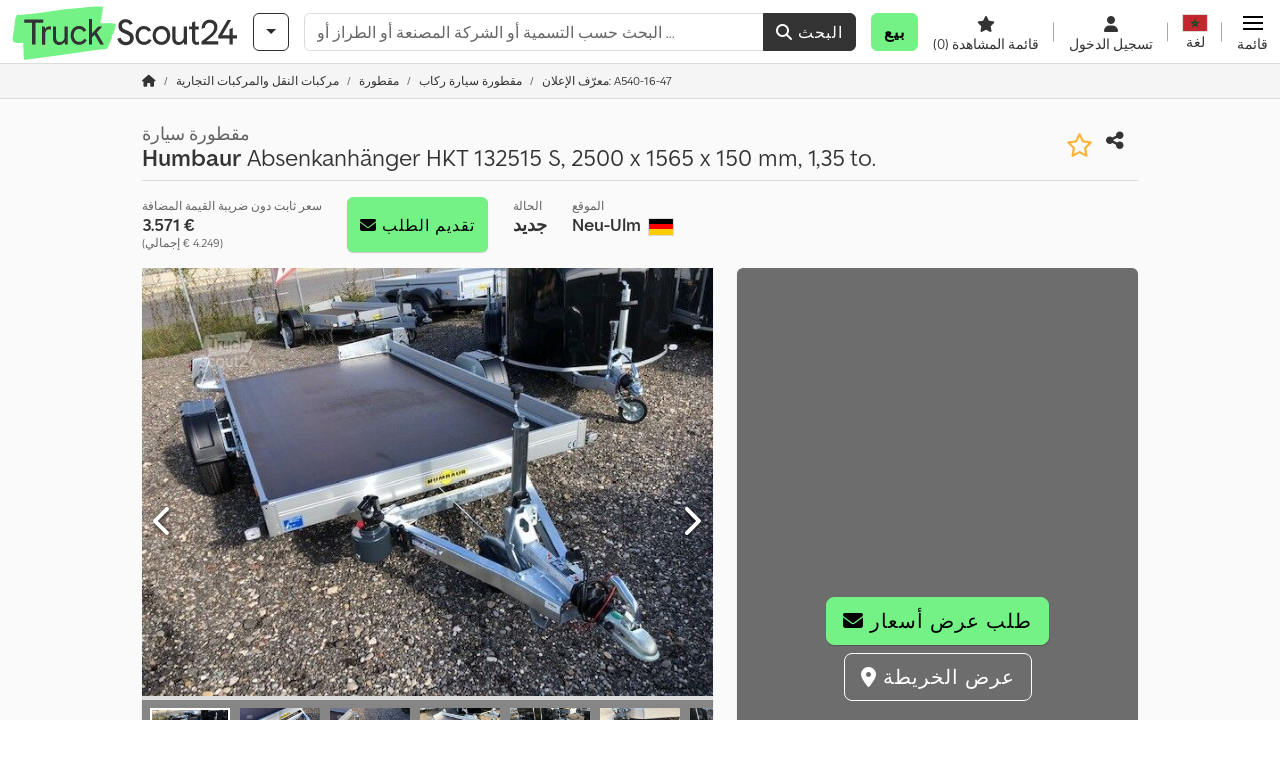

--- FILE ---
content_type: text/html; charset=UTF-8
request_url: https://www.truckscout24.ma/tsp/ts-540-16-47
body_size: 40560
content:

    <!DOCTYPE html>
    <html lang="ar-MA">
    <head>
        <title>⇒ Humbaur Absenkanhänger HKT 132515 S, 2500 x 1565 x 150 mm, 1,35 to. - TruckScout24.ma 🏷️</title><meta property="og:image" content="https://cdn.truckscout24.com/data/listing/img/hdv/ts/13/50/5401647-01.jpg?v=1739255964">
<meta name="title" content="⇒ Humbaur Absenkanhänger HKT 132515 S, 2500 x 1565 x 150 mm, 1,35 to. - TruckScout24.ma 🏷️">
<meta name="description" content="اشترِ الآن Humbaur Absenkanhänger HKT 132515 S, 2500 x 1565 x 150 mm, 1,35 to. جديد لدى TruckScout24 – الشاحنات وأكثر على TruckScout24.ma">
<meta name="robots" content="index, follow">
<meta charset="utf-8">
<meta http-equiv="X-UA-Compatible" content="IE=edge">
<meta name="viewport" content="width=device-width, initial-scale=1">
<link href="https://www.truckscout24.ma/tsp/ts-540-16-47" rel="canonical">
<link href="https://www.truckscout24.com/tsp/ts-540-16-47" rel="alternate" hreflang="x-default">
<link href="https://www.truckscout24.de/tsp/ts-540-16-47" rel="alternate" hreflang="de">
<link href="https://www.truckscout24.at/tsp/ts-540-16-47" rel="alternate" hreflang="de-at">
<link href="https://www.truckscout24.com/tsp/ts-540-16-47" rel="alternate" hreflang="en">
<link href="https://www.truckscout24.fr/tsp/ts-540-16-47" rel="alternate" hreflang="fr">
<link href="https://fr.truckscout24.be/tsp/ts-540-16-47" rel="alternate" hreflang="fr-be">
<link href="https://www.truckscout24.es/tsp/ts-540-16-47" rel="alternate" hreflang="es">
<link href="https://www.truckscout24.it/tsp/ts-540-16-47" rel="alternate" hreflang="it">
<link href="https://www.truckscout24.nl/tsp/ts-540-16-47" rel="alternate" hreflang="nl">
<link href="https://nl.truckscout24.be/tsp/ts-540-16-47" rel="alternate" hreflang="nl-be">
<link href="https://www.truckscout24.pl/tsp/ts-540-16-47" rel="alternate" hreflang="pl">
<link href="https://www.truckscout24.ru/tsp/ts-540-16-47" rel="alternate" hreflang="ru">
<link href="https://www.truckscout24.com.ua/tsp/ts-540-16-47" rel="alternate" hreflang="uk">
<link href="https://www.truckscout24.biz.tr/tsp/ts-540-16-47" rel="alternate" hreflang="tr">
<link href="https://www.truckscout24.cz/tsp/ts-540-16-47" rel="alternate" hreflang="cs">
<link href="https://www.truckscout24.dk/tsp/ts-540-16-47" rel="alternate" hreflang="da">
<link href="https://www.truckscout24.fi/tsp/ts-540-16-47" rel="alternate" hreflang="fi">
<link href="https://www.truckscout24.se/tsp/ts-540-16-47" rel="alternate" hreflang="sv">
<link href="https://www.truckscout24.no/tsp/ts-540-16-47" rel="alternate" hreflang="nb">
<link href="https://www.truckscout24.gr/tsp/ts-540-16-47" rel="alternate" hreflang="el">
<link href="https://www.truckscout24.lt/tsp/ts-540-16-47" rel="alternate" hreflang="lt">
<link href="https://www.truckscout24.lv/tsp/ts-540-16-47" rel="alternate" hreflang="lv">
<link href="https://www.truckscout24.pt/tsp/ts-540-16-47" rel="alternate" hreflang="pt">
<link href="https://www.truckscout24.hu/tsp/ts-540-16-47" rel="alternate" hreflang="hu">
<link href="https://www.truckscout24.sk/tsp/ts-540-16-47" rel="alternate" hreflang="sk">
<link href="https://www.truckscout24.ro/tsp/ts-540-16-47" rel="alternate" hreflang="ro">
<link href="https://www.truckscout24.si/tsp/ts-540-16-47" rel="alternate" hreflang="sl">
<link href="https://www.truckscout24.rs/tsp/ts-540-16-47" rel="alternate" hreflang="sr">
<link href="https://www.truckscout24.bg/tsp/ts-540-16-47" rel="alternate" hreflang="bg">
<link href="https://www.truckscout24.ma/tsp/ts-540-16-47" rel="alternate" hreflang="ar">
<link href="https://cdn.truckscout24.com/ts_favicon.ico?v=1739437402" rel="icon">
<link href="https://cdn.truckscout24.com/img/frontend/touch-icon-iphone_b_ts.png?v=1739437402" rel="apple-touch-icon">
<link href="https://cdn.truckscout24.com/img/frontend/touch-icon-iphone_b_ts.png?v=1739437402" rel="shortcut icon" sizes="180x180">
<link href="https://cdn.truckscout24.com/css/truckscout.min.css?v=1768220138" rel="stylesheet">
<link href="https://cdn.truckscout24.com/css/frontend/auction/msg-auctions.css?v=1742378552" rel="stylesheet">
<link href="https://cdn.truckscout24.com/assets/1767605695/npm_keen-slider/keen-slider.min.css" rel="stylesheet">
<style>#listingCarousel5401647.keen-slider-uninitialized .keen-slider__slide { min-width: 100%; max-width: 100%; }</style>
<style>#listingCarouselThumbnail5401647.keen-slider-uninitialized .keen-slider__slide { margin-right: 10px; }</style>
<style>#listingCarousel70969500.keen-slider-uninitialized .keen-slider__slide { min-width: 100%; max-width: 100%; }</style>
<style>#listingCarousel79368741.keen-slider-uninitialized .keen-slider__slide { min-width: 100%; max-width: 100%; }</style>
<style>#listingCarousel73713232.keen-slider-uninitialized .keen-slider__slide { min-width: 100%; max-width: 100%; }</style>
<style>#listingCarousel176109983.keen-slider-uninitialized .keen-slider__slide { min-width: 100%; max-width: 100%; }</style>
<script>var brand = "ts";
var googleSitekey = "6LfzG2IcAAAAAAWdxTB46FZEAuoSFPXNqqD_S4GO";
var exitIntent = null;
var overwriteMsgAuctionsDomain = "https:\/\/www.truckscout24.ma";
var auctionsCdnDomain = "https:\/\/cdn.truckscout24.com";
var wpKey = "BBlT2McH67HzKKztQPowgkIIwGCUI-rIJvX1KFXqmjkoFfhcPU2ES8rrvr6oOVcmU6sqhdpXNquE5qzrxPfrAbU";
var wpAskDelay = 5000;
var wpRegisterFollowUpEvent = "LISTING_VISITED";
var wpRegisterFollowUpTarget = 5401647;
var wpCookieReject = false;
var keenSliderListingCarousel5401647 = null;
var keenSliderListingCarouselThumbnail5401647 = null;
var keenSliderListingCarousel70969500 = null;
var keenSliderListingCarousel79368741 = null;
var keenSliderListingCarousel73713232 = null;
var keenSliderListingCarousel176109983 = null;
var googlePlacesClientApiKey = "AIzaSyDgdHuIiaNba4dc2nrcS5k0OzvOEVZkL_o";
var googlePlacesMapId = "8c2e855efb9e39ef";</script>
<script src="https://cdn.truckscout24.com/js/jquery-3.7.1.min.js?v=1739437402" defer></script>
<script src="https://cdn.truckscout24.com/data/js/i18n.b_ts_ar_MA.js?v=1768227187" defer></script>
<script src="https://cdn.truckscout24.com/js/popper.min.js?v=1739437402" defer></script>
<script src="https://cdn.truckscout24.com/js/js.cookie.min.js?v=1739437402" defer></script>
<script src="https://cdn.truckscout24.com/js/frontend/stargate/index-control.min.js?v=1739437402" defer></script>
<script src="https://cdn.truckscout24.com/js/frontend/messaging/retargeting/retargeting.min.js?v=1739437402" defer></script>
<script src="https://cdn.truckscout24.com/js/frontend/listing/listingModal.min.js?v=1761638682" defer></script>
<script src="https://cdn.truckscout24.com/js/frontend/webpush.min.js?v=1757485579" defer></script>
<script src="https://cdn.truckscout24.com/js/frontend/customer/listing-management/listing-management.min.js?v=1768300530" defer></script>
<script src="https://cdn.truckscout24.com/js/frontend/booking/upsell.min.js?v=1761740645" defer></script>
<script src="https://cdn.truckscout24.com/js/frontend/widgets/keen-slider-ms.min.js?v=1739437402" defer></script>
<script src="https://cdn.truckscout24.com/js/frontend/main/favorites/favorites.min.js?v=1749040075" defer></script>
<script src="https://cdn.truckscout24.com/js/frontend/ofni/ofni.min.js?v=1739437402" defer></script>
<script src="https://cdn.truckscout24.com/assets/1767605695/vendor_yiisoft_yii2_assets/yii.min.js" defer></script>
<script src="https://cdn.truckscout24.com/assets/1767605695/vendor_yiisoft_yii2_assets/yii.activeForm.min.js" defer></script>
<script src="https://cdn.truckscout24.com/assets/1767605695/vendor_yiisoft_yii2_assets/yii.validation.min.js" defer></script>
<script src="https://cdn.truckscout24.com/assets/1767605695/bower_yii2-pjax/jquery.pjax.min.js" defer></script>
<script src="https://cdn.truckscout24.com/assets/1767605695/bower_bootstrap_dist/js/bootstrap.bundle.min.js" defer></script>
<script src="https://cdn.truckscout24.com/js/frontend/frontend.min.js?v=1765962796" defer></script>
<script src="https://cdn.truckscout24.com/js/frontend/auction/msg-auctions.js?v=1768220139" defer></script>
<script src="https://cdn.truckscout24.com/js/frontend/listing/listing.min.js?v=1760359854" defer></script>
<script src="https://cdn.truckscout24.com/js/frontend/notification/track.min.js?v=1739437402" defer></script>
<script src="https://cdn.truckscout24.com/js/jquery.placeholder.min.js?v=1739437402" defer></script>
<script src="https://www.youtube.com/iframe_api" defer></script>
<script src="https://cdn.truckscout24.com/js/frontend/main/youtube/youtube_iframe_api.min.js?v=1760002191" defer></script>
<script src="https://cdn.truckscout24.com/js/frontend/inquiry/inquiry.min.js?v=1756890194" defer></script>
<script src="https://cdn.truckscout24.com/assets/1767605695/npm_keen-slider/keen-slider.min.js" defer></script>
<script>document.addEventListener('DOMContentLoaded', function() { $(function () { window['dataLayer'] = {
                    'push': () => {
                    }
                };

                $("body,html").bind("touchstart touchmove scroll mousedown DOMMouseScroll mousewheel keyup click", function(){
                    frontend.google.recaptcha.loadScript();
                });  
   /* global dataLayer */
     dataLayer.push({
        'event': 'datalistingpage',
        'maincategory': '7_Transportfahrzeuge & Nutzfahrzeuge',
        'listingtype': 'Kleinanzeige'
    });
    dataLayer.push({
        'event': 'remarketing_ids',
        'items': [{
            'id': '5401647',
            'google_business_vertical': 'custom'
        }]
    });
keenSliderListingCarousel5401647 = new KeenSlider("#listingCarousel5401647", {"breakpoints":[],"slides":{"perView":1},"loop":false,"slideChanged":function (slider) {SliderAddons.slideChangedHandler(slider);listing.slideChanged(slider);},"dragStarted":SliderAddons.dragStartedHandler,"created":SliderAddons.createdHandler,"animationEnded":SliderAddons.animationEndedHandler,"updated":SliderAddons.updatedHandler});
keenSliderListingCarouselThumbnail5401647 = new KeenSlider("#listingCarouselThumbnail5401647", {"breakpoints":[],"slides":{"perView":"auto","spacing":10},"rubberband":false,"dragStarted":SliderAddons.dragStartedHandler,"created":SliderAddons.createdHandler,"animationEnded":SliderAddons.animationEndedHandler,"slideChanged":function (slider) {SliderAddons.slideChangedHandler(slider);},"updated":SliderAddons.updatedHandler}, [SliderAddons.ThumbnailPlugin(keenSliderListingCarousel5401647)]);
jQuery('#listing-inquiry-form-PfGo').yiiActiveForm([{"id":"listing-inquiry-form-pfgo-message","name":"message","container":".field-listing-inquiry-form-pfgo-message","input":"#listing-inquiry-form-pfgo-message","error":".invalid-feedback","enableAjaxValidation":true},{"id":"listing-inquiry-form-pfgo-messagehash","name":"messageHash","container":".field-listing-inquiry-form-pfgo-messagehash","input":"#listing-inquiry-form-pfgo-messagehash","error":".invalid-feedback","enableAjaxValidation":true},{"id":"listing-inquiry-form-pfgo-name","name":"name","container":".field-listing-inquiry-form-pfgo-name","input":"#listing-inquiry-form-pfgo-name","error":".invalid-feedback","enableAjaxValidation":true},{"id":"listing-inquiry-form-pfgo-email","name":"email","container":".field-listing-inquiry-form-pfgo-email","input":"#listing-inquiry-form-pfgo-email","error":".invalid-feedback","enableAjaxValidation":true},{"id":"listing-inquiry-form-pfgo-phonenumber","name":"phoneNumber","container":".field-listing-inquiry-form-pfgo-phonenumber","input":"#listing-inquiry-form-pfgo-phonenumber","error":".invalid-feedback","enableAjaxValidation":true},{"id":"listing-inquiry-form-pfgo-company","name":"company","container":".field-listing-inquiry-form-pfgo-company","input":"#listing-inquiry-form-pfgo-company","error":".invalid-feedback","enableAjaxValidation":true},{"id":"listing-inquiry-form-pfgo-location","name":"location","container":".field-listing-inquiry-form-pfgo-location","input":"#listing-inquiry-form-pfgo-location","error":".invalid-feedback","enableAjaxValidation":true},{"id":"listing-inquiry-form-pfgo-location","name":"location","container":".field-listing-inquiry-form-pfgo-location","input":"#listing-inquiry-form-pfgo-location","error":".invalid-feedback","enableAjaxValidation":true},{"id":"listing-inquiry-form-pfgo-isdealer","name":"isDealer","container":".field-listing-inquiry-form-pfgo-isdealer","input":"#listing-inquiry-form-pfgo-isdealer","error":".invalid-feedback","enableAjaxValidation":true},{"id":"listing-inquiry-form-pfgo-country","name":"country","container":".field-listing-inquiry-form-pfgo-country","input":"#listing-inquiry-form-pfgo-country","error":".invalid-feedback","enableAjaxValidation":true},{"id":"listing-inquiry-form-pfgo-listingid","name":"listingId","container":".field-listing-inquiry-form-pfgo-listingid","input":"#listing-inquiry-form-pfgo-listingid","error":".invalid-feedback","enableAjaxValidation":true},{"id":"listing-inquiry-form-pfgo-edittoken","name":"editToken","container":".field-listing-inquiry-form-pfgo-edittoken","input":"#listing-inquiry-form-pfgo-edittoken","error":".invalid-feedback","enableAjaxValidation":true},{"id":"listing-inquiry-form-pfgo-messagetype","name":"messageType","container":".field-listing-inquiry-form-pfgo-messagetype","input":"#listing-inquiry-form-pfgo-messagetype","error":".invalid-feedback","enableAjaxValidation":true},{"id":"listing-inquiry-form-pfgo-eventsource","name":"eventSource","container":".field-listing-inquiry-form-pfgo-eventsource","input":"#listing-inquiry-form-pfgo-eventsource","error":".invalid-feedback","enableAjaxValidation":true},{"id":"listing-inquiry-form-pfgo-eventcontext","name":"eventContext","container":".field-listing-inquiry-form-pfgo-eventcontext","input":"#listing-inquiry-form-pfgo-eventcontext","error":".invalid-feedback","enableAjaxValidation":true},{"id":"listing-inquiry-form-pfgo-redirect","name":"redirect","container":".field-listing-inquiry-form-pfgo-redirect","input":"#listing-inquiry-form-pfgo-redirect","error":".invalid-feedback","enableAjaxValidation":true},{"id":"listing-inquiry-form-pfgo-submitmode","name":"submitMode","container":".field-listing-inquiry-form-pfgo-submitmode","input":"#listing-inquiry-form-pfgo-submitmode","error":".invalid-feedback","enableAjaxValidation":true}], {"errorSummary":".alert.alert-danger","errorCssClass":"is-invalid","successCssClass":"is-valid","validationStateOn":"input","validationUrl":"\/inquiry\/listing-inquiry\/validate"});
$("#listing-inquiry-form-PfGo").on("beforeSubmit",function (event) {
        if(!$(this).hasClass("has-token")){
       event.preventDefault();
       let button = $(this).find("button[type=\"submit\"]");
       let form = $(this);
       let hiddenfield = "<input id=\"recaptcha-listing-inquiry-form-PfGo\" type=\"hidden\" name=\"recaptcha\" val=\"0\">";
       let id = $(hiddenfield).attr("id");
       grecaptcha.enterprise.ready(function () {
        grecaptcha.enterprise.execute("6LfzG2IcAAAAAAWdxTB46FZEAuoSFPXNqqD_S4GO", {action: "listing_inquiry"}).then(function (token) {
            if(form.find("#"+id).length == 0) {
                form.append(hiddenfield);
            }
            $("#" + id).val(token);
            form.addClass("has-token");
            form.submit();
        });
    });
 return false;
  }
 
  });
jQuery('#listing-inquiry-form-PfGo-revoke').yiiActiveForm([], {"errorSummary":".alert.alert-danger","errorCssClass":"is-invalid","successCssClass":"is-valid","validationStateOn":"input"});
$("#listing-inquiry-form-PfGo-revoke").on("beforeSubmit",function (event) {
        if(!$(this).hasClass("has-token")){
       event.preventDefault();
       let button = $(this).find("button[type=\"submit\"]");
       let form = $(this);
       let hiddenfield = "<input id=\"recaptcha-listing-inquiry-form-PfGo-revoke\" type=\"hidden\" name=\"recaptcha\" val=\"0\">";
       let id = $(hiddenfield).attr("id");
       grecaptcha.enterprise.ready(function () {
        grecaptcha.enterprise.execute("6LfzG2IcAAAAAAWdxTB46FZEAuoSFPXNqqD_S4GO", {action: "listing_inquiry"}).then(function (token) {
            if(form.find("#"+id).length == 0) {
                form.append(hiddenfield);
            }
            $("#" + id).val(token);
            form.addClass("has-token");
            form.submit();
        });
    });
 return false;
  }
 
  });
jQuery('#Pdfform').yiiActiveForm([], {"errorSummary":".alert.alert-danger","errorCssClass":"is-invalid","successCssClass":"is-valid","validationStateOn":"input"});
keenSliderListingCarousel70969500 = new KeenSlider("#listingCarousel70969500", {"breakpoints":[],"slides":{"perView":1},"loop":false,"slideChanged":function (slider) {SliderAddons.slideChangedHandler(slider);listing.slideChanged(slider);},"dragStarted":SliderAddons.dragStartedHandler,"created":SliderAddons.createdHandler,"animationEnded":SliderAddons.animationEndedHandler,"updated":SliderAddons.updatedHandler});
keenSliderListingCarousel79368741 = new KeenSlider("#listingCarousel79368741", {"breakpoints":[],"slides":{"perView":1},"loop":false,"slideChanged":function (slider) {SliderAddons.slideChangedHandler(slider);listing.slideChanged(slider);},"dragStarted":SliderAddons.dragStartedHandler,"created":SliderAddons.createdHandler,"animationEnded":SliderAddons.animationEndedHandler,"updated":SliderAddons.updatedHandler});
keenSliderListingCarousel73713232 = new KeenSlider("#listingCarousel73713232", {"breakpoints":[],"slides":{"perView":1},"loop":false,"slideChanged":function (slider) {SliderAddons.slideChangedHandler(slider);listing.slideChanged(slider);},"dragStarted":SliderAddons.dragStartedHandler,"created":SliderAddons.createdHandler,"animationEnded":SliderAddons.animationEndedHandler,"updated":SliderAddons.updatedHandler});
keenSliderListingCarousel176109983 = new KeenSlider("#listingCarousel176109983", {"breakpoints":[],"slides":{"perView":1},"loop":false,"slideChanged":function (slider) {SliderAddons.slideChangedHandler(slider);listing.slideChanged(slider);},"dragStarted":SliderAddons.dragStartedHandler,"created":SliderAddons.createdHandler,"animationEnded":SliderAddons.animationEndedHandler,"updated":SliderAddons.updatedHandler});
$(document).on('beforeValidate', '[data-form="watchlist"]', frontend.util.disableSubmitButton)
$(document).on('afterValidate', '[data-form="watchlist"]', frontend.util.activateSubmitButton)
$(document).on('beforeSubmit', '[data-form="watchlist"]', frontend.util.disableSubmitButton)
$(document).on('afterSubmit', '[data-form="watchlist"]', frontend.util.activateSubmitButton)
jQuery(document).pjax("#watchlist-pjax a", {"push":false,"replace":false,"timeout":1000,"scrollTo":false,"container":"#watchlist-pjax"});
jQuery(document).off("submit", "#watchlist-pjax form[data-pjax]").on("submit", "#watchlist-pjax form[data-pjax]", function (event) {jQuery.pjax.submit(event, {"push":false,"replace":false,"timeout":1000,"scrollTo":false,"container":"#watchlist-pjax"});});
jQuery('#AdReportForm').yiiActiveForm([{"id":"listingreportmodel-name","name":"name","container":".field-listingreportmodel-name","input":"#listingreportmodel-name","error":".invalid-feedback","validate":function (attribute, value, messages, deferred, $form) {yii.validation.required(value, messages, {"message":"الاسم لا يمكن تركه فارغًا."});}},{"id":"listingreportmodel-email","name":"email","container":".field-listingreportmodel-email","input":"#listingreportmodel-email","error":".invalid-feedback","validate":function (attribute, value, messages, deferred, $form) {yii.validation.required(value, messages, {"message":"البريد الإلكتروني لا يمكن تركه فارغًا."});yii.validation.email(value, messages, {"pattern":/^[a-zA-Z0-9!#$%&'*+\/=?^_`{|}~-]+(?:\.[a-zA-Z0-9!#$%&'*+\/=?^_`{|}~-]+)*@(?:[a-zA-Z0-9](?:[a-zA-Z0-9-]*[a-zA-Z0-9])?\.)+[a-zA-Z0-9](?:[a-zA-Z0-9-]*[a-zA-Z0-9])?$/,"fullPattern":/^[^@]*<[a-zA-Z0-9!#$%&'*+\/=?^_`{|}~-]+(?:\.[a-zA-Z0-9!#$%&'*+\/=?^_`{|}~-]+)*@(?:[a-zA-Z0-9](?:[a-zA-Z0-9-]*[a-zA-Z0-9])?\.)+[a-zA-Z0-9](?:[a-zA-Z0-9-]*[a-zA-Z0-9])?>$/,"allowName":false,"message":"البريد الإلكتروني ليس ببريد إلكتروني صحيح.","enableIDN":false,"skipOnEmpty":1});}},{"id":"listingreportmodel-reason","name":"reason","container":".field-listingreportmodel-reason","input":"#listingreportmodel-reason","error":".invalid-feedback","validate":function (attribute, value, messages, deferred, $form) {yii.validation.required(value, messages, {"message":"سبب لا يمكن تركه فارغًا."});}},{"id":"listingreportmodel-otherreason","name":"otherReason","container":".field-listingreportmodel-otherreason","input":"#listingreportmodel-otherreason","error":".invalid-feedback","validate":function (attribute, value, messages, deferred, $form) {yii.validation.string(value, messages, {"message":"سبب آخر يجب أن يكون كلمات","max":2000,"tooLong":"سبب آخر يجب أن لا يحتوي على أكثر من 2.000 حرف.","skipOnEmpty":1});}}], {"errorSummary":".alert.alert-danger","errorCssClass":"is-invalid","successCssClass":"is-valid","validationStateOn":"input"});
$("#AdReportForm").on("beforeSubmit",function (event) {
        if(!$(this).hasClass("has-token")){
       event.preventDefault();
       let button = $(this).find("button[type=\"submit\"]");
       let form = $(this);
       let hiddenfield = "<input id=\"recaptcha-AdReportForm\" type=\"hidden\" name=\"recaptcha\" val=\"0\">";
       let id = $(hiddenfield).attr("id");
       grecaptcha.enterprise.ready(function () {
        grecaptcha.enterprise.execute("6LfzG2IcAAAAAAWdxTB46FZEAuoSFPXNqqD_S4GO", {action: "listing_accusation"}).then(function (token) {
            if(form.find("#"+id).length == 0) {
                form.append(hiddenfield);
            }
            $("#" + id).val(token);
            form.addClass("has-token");
            form.submit();
        });
    });
 return false;
  }
 
  });
jQuery(document).pjax("#report-pjax a", {"push":false,"replace":false,"timeout":1000,"scrollTo":false,"container":"#report-pjax"});
jQuery(document).off("submit", "#report-pjax form[data-pjax]").on("submit", "#report-pjax form[data-pjax]", function (event) {jQuery.pjax.submit(event, {"push":false,"replace":false,"timeout":1000,"scrollTo":false,"container":"#report-pjax"});});
jQuery('#adRecommendForm').yiiActiveForm([{"id":"listingrecommendmodel-name","name":"name","container":".field-listingrecommendmodel-name","input":"#listingrecommendmodel-name","error":".invalid-feedback","validate":function (attribute, value, messages, deferred, $form) {yii.validation.required(value, messages, {"message":"الاسم الخاص لا يمكن تركه فارغًا."});}},{"id":"listingrecommendmodel-emailsender","name":"emailSender","container":".field-listingrecommendmodel-emailsender","input":"#listingrecommendmodel-emailsender","error":".invalid-feedback","validate":function (attribute, value, messages, deferred, $form) {yii.validation.required(value, messages, {"message":"عنوان بريدك الإلكتروني لا يمكن تركه فارغًا."});yii.validation.email(value, messages, {"pattern":/^[a-zA-Z0-9!#$%&'*+\/=?^_`{|}~-]+(?:\.[a-zA-Z0-9!#$%&'*+\/=?^_`{|}~-]+)*@(?:[a-zA-Z0-9](?:[a-zA-Z0-9-]*[a-zA-Z0-9])?\.)+[a-zA-Z0-9](?:[a-zA-Z0-9-]*[a-zA-Z0-9])?$/,"fullPattern":/^[^@]*<[a-zA-Z0-9!#$%&'*+\/=?^_`{|}~-]+(?:\.[a-zA-Z0-9!#$%&'*+\/=?^_`{|}~-]+)*@(?:[a-zA-Z0-9](?:[a-zA-Z0-9-]*[a-zA-Z0-9])?\.)+[a-zA-Z0-9](?:[a-zA-Z0-9-]*[a-zA-Z0-9])?>$/,"allowName":false,"message":"عنوان بريدك الإلكتروني ليس ببريد إلكتروني صحيح.","enableIDN":false,"skipOnEmpty":1});yii.validation.string(value, messages, {"message":"عنوان بريدك الإلكتروني يجب أن يكون كلمات","max":255,"tooLong":"عنوان بريدك الإلكتروني يجب أن لا يحتوي على أكثر من 255 حرف.","skipOnEmpty":1});}},{"id":"listingrecommendmodel-emailreceiver","name":"emailReceiver","container":".field-listingrecommendmodel-emailreceiver","input":"#listingrecommendmodel-emailreceiver","error":".invalid-feedback","validate":function (attribute, value, messages, deferred, $form) {yii.validation.required(value, messages, {"message":"عنوان البريد الإلكتروني للمستلم لا يمكن تركه فارغًا."});yii.validation.email(value, messages, {"pattern":/^[a-zA-Z0-9!#$%&'*+\/=?^_`{|}~-]+(?:\.[a-zA-Z0-9!#$%&'*+\/=?^_`{|}~-]+)*@(?:[a-zA-Z0-9](?:[a-zA-Z0-9-]*[a-zA-Z0-9])?\.)+[a-zA-Z0-9](?:[a-zA-Z0-9-]*[a-zA-Z0-9])?$/,"fullPattern":/^[^@]*<[a-zA-Z0-9!#$%&'*+\/=?^_`{|}~-]+(?:\.[a-zA-Z0-9!#$%&'*+\/=?^_`{|}~-]+)*@(?:[a-zA-Z0-9](?:[a-zA-Z0-9-]*[a-zA-Z0-9])?\.)+[a-zA-Z0-9](?:[a-zA-Z0-9-]*[a-zA-Z0-9])?>$/,"allowName":false,"message":"عنوان البريد الإلكتروني للمستلم ليس ببريد إلكتروني صحيح.","enableIDN":false,"skipOnEmpty":1});yii.validation.string(value, messages, {"message":"عنوان البريد الإلكتروني للمستلم يجب أن يكون كلمات","max":255,"tooLong":"عنوان البريد الإلكتروني للمستلم يجب أن لا يحتوي على أكثر من 255 حرف.","skipOnEmpty":1});}},{"id":"listingrecommendmodel-message","name":"message","container":".field-listingrecommendmodel-message","input":"#listingrecommendmodel-message","error":".invalid-feedback","validate":function (attribute, value, messages, deferred, $form) {yii.validation.string(value, messages, {"message":"رسالتك إلى المستلم يجب أن يكون كلمات","max":2000,"tooLong":"رسالتك إلى المستلم يجب أن لا يحتوي على أكثر من 2.000 حرف.","skipOnEmpty":1});}}], {"errorSummary":".alert.alert-danger","errorCssClass":"is-invalid","successCssClass":"is-valid","validationStateOn":"input"});
$("#adRecommendForm").on("beforeSubmit",function (event) {
        if(!$(this).hasClass("has-token")){
       event.preventDefault();
       let button = $(this).find("button[type=\"submit\"]");
       let form = $(this);
       let hiddenfield = "<input id=\"recaptcha-adRecommendForm\" type=\"hidden\" name=\"recaptcha\" val=\"0\">";
       let id = $(hiddenfield).attr("id");
       grecaptcha.enterprise.ready(function () {
        grecaptcha.enterprise.execute("6LfzG2IcAAAAAAWdxTB46FZEAuoSFPXNqqD_S4GO", {action: "listing_recommendation"}).then(function (token) {
            if(form.find("#"+id).length == 0) {
                form.append(hiddenfield);
            }
            $("#" + id).val(token);
            form.addClass("has-token");
            form.submit();
        });
    });
 return false;
  }
 
  });
jQuery(document).pjax("#recommend-pjax a", {"push":false,"replace":false,"timeout":1000,"scrollTo":false,"container":"#recommend-pjax"});
jQuery(document).off("submit", "#recommend-pjax form[data-pjax]").on("submit", "#recommend-pjax form[data-pjax]", function (event) {jQuery.pjax.submit(event, {"push":false,"replace":false,"timeout":1000,"scrollTo":false,"container":"#recommend-pjax"});});
header.instantSearch.placeholder = "البحث حسب التسمية أو الشركة المصنعة أو الطراز أو ..."
header.instantSearch.enabled = true }); });</script><noscript><iframe sandbox="allow-same-origin" src="https://www.googletagmanager.com/ns.html?id=GTM-ML5HV9CK"
                height="0" width="0" style="display:none;visibility:hidden"></iframe></noscript><meta name="csrf-param" content="_csrf"><meta name="csrf-token" content="PfECQ0Y4lU2fZbgOU-UafSJ0iQkG8HPSfFqsqbtMZFlvhFUccUitf9o_62YgolAuUibgamWKNJ4JY9vnizoQAA==">    </head>

    <body >
    <header><section id="header"
             class="container-fluid "><section id="header-logo"><a href="/"><img id="logo-img"
             src="https://cdn.truckscout24.com/img/frontend/main/logo/ts_logo.svg?v=1739437402" class="img-fluid  d-block" width="200" height="55"
             alt="TruckScout24"/><img class="img-fluid d-none" width="48" height="48"
             loading="lazy" src="https://cdn.truckscout24.com/img/frontend/main/logo/icon_b_ts.svg?v=1739437402"
             alt="TruckScout24"/></a></section><section id="header-searchbar" class="d-flex align-items-center gap-r-15 gap-last-0"><div id="category-dropdown" class="d-none d-md-block"><button type="button" onclick="header.categoryDropdown.toggle()"
                class="btn btn-nowrap btn-outline-gray-45 dropdown-toggle"
                aria-label="الفئات"
                aria-labelledby="category-dropdown-label"><span class="d-xl-none d-xxl-inline-block" id="category-dropdown-label">
               الفئات           </span></button></div><form id="search-form" action="/main/search/index"
      onsubmit=""
      class="w-100"
      method="get"><div class="input-group"><input type="text"
               id="search-input"
               class="form-control"
               placeholder="البحث حسب التسمية أو الشركة المصنعة أو الطراز أو ..."
               value=""
               name="search-word"
                            oninput="header.instantSearch.checkInput();"
                onfocus="header.searchHistory.activate()"
                           autocomplete="off"><div class="search-history-box z-index-popover shadow-lg position-absolute w-100"><ul class="list-group list-group-flush"></ul></div><button id="search-reset" class="btn btn-light border text-muted d-none" type="button"
                aria-label="حذف"
                onclick="header.instantSearch.deleteSearchWord()"><i class="fa-solid fa-xmark"></i></button><button id="search-submit" class="btn btn-primary" type="submit"><i class="fa-solid fa-magnifying-glass"></i>
            البحث        </button></div><div id="instant-search-wrapper" data-before-left="15"
             class="position-absolute px-3 shadow bg-white w-100 mt-xxl-3 z-index-popover border-top "><span class="caret d-none d-lg-block"></span><nav class="navbar navbar-expand-sm px-0 sticky-top d-lg-none "><ul id="scrollspy-nav" class="navbar-nav flex-no-break flex-row gap-r-15 overflow-scroll-xs"><li id="machine-type-nav-item" class="nav-item "><span class="nav-link active text-dark" style="cursor: pointer;"
                              onclick="header.instantSearch.scrollTo(this, header.instantSearch.bulletPoints.listingTitle)">
                            تسمية                        </span></li><li id="manufacturer-nav-item" class="nav-item"><span class="nav-link text-dark" style="cursor: pointer;"
                              onclick="header.instantSearch.scrollTo(this, header.instantSearch.bulletPoints.manufacturer)">
                            المصنّع                        </span></li><li id="category-nav-item" class="nav-item"><span class="nav-link text-dark" style="cursor: pointer;"
                              onclick="header.instantSearch.scrollTo(this, header.instantSearch.bulletPoints.category)">
                            فئة                        </span></li><li id="product-nav-item" class="nav-item"><span class="nav-link text-dark" style="cursor: pointer;"
                              onclick="header.instantSearch.scrollTo(this, header.instantSearch.bulletPoints.product)">
                            منتج                        </span></li></ul></nav><div id="instant-search-box" class="row text-start py-3 shadow-sm"><div class="col-12 col-lg d-none instant-search-column" id="machine-type-column"><p class="text-dark m-0 fw-bold">
                        تسمية                    </p><div id="listingTitle-isl" class="instant-search-list"></div></div><div class="col-12 col-lg d-none instant-search-column" id="manufacturer-column"><p class="text-dark m-0 fw-bold">
                        المصنّع                    </p><div id="manufacturer-isl" class="instant-search-list"></div></div><div class="col-12 col-lg d-none instant-search-column" id="category-column"><p class="text-dark m-0 fw-bold">
                        فئة                    </p><div id="category-isl" class="instant-search-list"></div></div><div class="col-12 col-lg d-none instant-search-column" id="product-column"><p class="text-dark m-0 fw-bold">
                        منتجات                    </p><div id="product-isl" class="instant-search-list"></div></div></div></div></form></section><section id="header-cta"><a href="/tariffs/"
           class="sell-now btn btn-cta"
           data-bs-container="body"
           data-bs-animation="false"
           data-bs-trigger="manual"
           data-bs-template='<div class="popover popover-sell-now mw-rem-24 mw-xxs-rem-12 text-center mw-100" role="tooltip"><div class="arrow"></div><div class="popover-body"></div><h4 class="popover-header"></h4></div>'
           data-bs-html="true"
           data-bs-toggle="popover"
           data-bs-placement="bottom"
           title="صالح حتى 31.01."
           data-bs-content=""><span class="d-none d-xxl-inline"><strong>
                    بيع المركبة                    </strong></span><span class="d-xxl-none fw-bold">
            بيع            </span></a></section><section id="header-navigation" class="d-flex gap-l-10 gap-lg-l-30 gap-first-0 gap-last-0 justify-content-end"><a href="/main/favorites"
       class="d-none d-md-flex flex-column bar-right align-items-center justify-content-center justify-content-lg-end gap-b-5 gap-last-0 text-dark line-height-1"
       aria-label="قائمة المشاهدة"><i class="fa-solid fa-star"></i><small class="d-none d-lg-block text-truncate">
            قائمة المشاهدة            <span id="favorite-count">
                (0)
            </span></small></a><a href="/account/security/login"
       class="d-none d-lg-flex flex-column align-items-center justify-content-center bar-right justify-content-lg-end gap-b-5 gap-last-0 line-height-1 text-dark"><i class="fa-solid fa-user"></i><small class="d-none d-lg-block">
            تسجيل الدخول        </small></a><button id="language-select" class="bar-right border-0 text-dark btn btn-transparent btn-normal-spacing p-0"
            onclick="header.languageSelector.toggle('listing/display/index?id=5401647')"
            aria-label="لغة"><span class="language-selector p-0 pb-1"><img src="https://cdn.truckscout24.com/img/frontend/main/flags/blank24.png?v=1739437402"
                 class="flag24 flag24-ma" width="24" height="16"
                 alt="ar_MA"><span class="languageselect-flaglist shadow-lg bg-white h-auto position-absolute z-index-popover"
                  data-route="listing/display/index?id=5401647"><span class="caret"></span><span id="language-select-wrapper" class="d-flex flex-wrap p-2 gap-l-5 gap-r-5 gap-b-5"></span></span></span><small class="d-none d-lg-block">
            لغة        </small></button><div
        class="d-flex align-items-center text-dark flex-column gap-b-5 gap-last-0 line-height-1 justify-content-center justify-content-lg-end"
        role="button"
        aria-label="قائمة"
        onclick="header.menu.toggle()"><span id="nav-burger"><span></span><span></span><span></span><span></span></span><small class="d-none d-lg-block">
        قائمة    </small></div><nav class="ms-navigation"><span class="caret d-none d-lg-block"></span><div class="ms-menu-level-1"><p class="h4 px-3 d-none d-lg-block pt-3 pb-2">
            قائمة        </p><ul><li><span style="position: relative;"><i class="fa-solid fa-magnifying-glass me-2"></i>البحث<div class="position-absolute top-0 bottom-0 start-0 d-flex align-items-center justify-content-end" style="right: 0.75rem;" onclick="header.menu.toggleSubmenu(this);event.preventDefault();"><i class="fa-solid fa-chevron-down"></i></div></span><ul class="ms-menu ms-menu-level-2"><li><a href="/s/ts-cat-1">إعلانات مبوبة</a></li><li><a href="/main/search/index">بحث متقدم</a></li><li><a href="/tsd">تاجر</a></li></ul></li><li><span style="position: relative;"><i class="fa-solid fa-tags me-2"></i>نشر إعلان<div class="position-absolute top-0 bottom-0 start-0 d-flex align-items-center justify-content-end" style="right: 0.75rem;" onclick="header.menu.toggleSubmenu(this);event.preventDefault();"><i class="fa-solid fa-chevron-down"></i></div></span><ul class="ms-menu ms-menu-level-2"><li><a href="/register/funnel/single">إدراج مركبة</a></li><li><a href="/tariffs/">الأسعار والتعريفات</a></li></ul></li><li><a href="/main/favorites/index"><i class="fa-solid fa-star me-2"></i>قائمة المشاهدة</a></li><li><a href="/account/security/login"><i class="fa-solid fa-user me-2"></i>تسجيل الدخول والتسجيل</a></li></ul></div></nav></section><div id="ms-navigation-overlay"></div></section><section id="category-teaser"></section><div class="container-fluid bg-light-gray border-bottom border-gray p-0"><div class="container-xl"><ol class="breadcrumb d-none d-sm-flex small px-0 m-0 bg-light-gray" itemscope
                itemtype="http://schema.org/BreadcrumbList"><li class="breadcrumb-item"
                        itemprop="itemListElement" itemscope
                        itemtype="http://schema.org/ListItem"><a class="text-dark" itemprop="item" href="/"
                                    aria-label="الرئيسية"><span itemprop="name"><i itemprop="name" content="Home" class="fa-solid fa-house text-grey-150"></i></span></a><meta itemprop="position" content="1"/><div class="d-none"><div id="popover-links-0"><ul class="list-group list-group-flush"></ul></div></div></li><li class="breadcrumb-item"
                        itemprop="itemListElement" itemscope
                        itemtype="http://schema.org/ListItem"><a class="text-dark" itemprop="item" href="/s/ts-cat-7"
                                    aria-label="Home"><span itemprop="name">مركبات النقل والمركبات التجارية</span></a><meta itemprop="position" content="2"/><div class="d-none"><div id="popover-links-1"><ul class="list-group list-group-flush"></ul></div></div></li><li class="breadcrumb-item"
                        itemprop="itemListElement" itemscope
                        itemtype="http://schema.org/ListItem"><a class="text-dark" itemprop="item" href="/s/ts-cat-241"
                                    aria-label="Home"                                   onmouseout="frontend.breadcrumb.popoverLinks.hide(this)"
                                   onmouseenter="frontend.breadcrumb.popoverLinks.show(this,'popover-links-2')"><span itemprop="name">مقطورة</span></a><meta itemprop="position" content="3"/><div class="d-none"><div id="popover-links-2"><ul class="list-group list-group-flush"><li class="list-group-item"><a href="/7-5t/ts-cat-246">شاحنات تزيد عن 7,5 طن</a></li><li class="list-group-item"><a href="/Lkw-7-5t/ts-cat-249">ناقلات وشاحنات حتى 7,5 طن</a></li><li class="list-group-item"><a href="/s/ts-cat-783">مقطورة نصف</a></li><li class="list-group-item"><a href="/s/ts-cat-252">رأس شاحنة</a></li><li class="list-group-item"><a href="/s/ts-cat-244">حافلات</a></li><li class="list-group-item"><a href="/s/ts-cat-2252">هيكل قابل للتبديل</a></li><li class="list-group-item"><a href="/s/ts-cat-240">ونش سحب</a></li></ul></div></div></li><li class="breadcrumb-item"
                        itemprop="itemListElement" itemscope
                        itemtype="http://schema.org/ListItem"><a class="text-dark" itemprop="item" href="/s/ts-cat-1782"
                                    aria-label="Home"                                   onmouseout="frontend.breadcrumb.popoverLinks.hide(this)"
                                   onmouseenter="frontend.breadcrumb.popoverLinks.show(this,'popover-links-3')"><span itemprop="name">مقطورة سيارة ركاب</span></a><meta itemprop="position" content="4"/><div class="d-none"><div id="popover-links-3"><ul class="list-group list-group-flush"><li class="list-group-item"><a href="/s/ts-cat-1775">مقطورة صندوقية</a></li><li class="list-group-item"><a href="/s/ts-cat-1764">مقطورة نقل سيارات</a></li><li class="list-group-item"><a href="/s/ts-cat-1790">مقطورة منخفضة السطح</a></li><li class="list-group-item"><a href="/s/ts-cat-1791">مقطورة بيعية</a></li><li class="list-group-item"><a href="/s/ts-cat-1781">مقطورة خيول</a></li><li class="list-group-item"><a href="/s/ts-cat-1769">مقطورة قلابة ثلاثية الجوانب</a></li><li class="list-group-item"><a href="/s/ts-cat-1774">مقطورة قلابة</a></li></ul></div></div></li><li class="breadcrumb-item text-dark active"
                        itemprop="itemListElement" itemscope
                        itemtype="http://schema.org/ListItem"><span itemprop="name">معرّف الإعلان: A540-16-47</span><meta itemprop="position" content="5"/><div class="d-none"><div id="popover-links-4"><ul class="list-group list-group-flush"></ul></div></div></li></ol><div class="dropdown d-block d-sm-none" itemscope itemtype="http://schema.org/BreadcrumbList"><button type="button" class="btn  btn-sm btn-block text-truncate text-start dropdown-toggle"
                        style="white-space: nowrap !important;" data-bs-toggle="dropdown"><i class="fa-solid fa-house"></i> / ... / معرّف الإعلان: A540-16-47                </button><div class="dropdown-menu z-index-modal" itemprop="itemListElement" itemscope
                     itemtype="http://schema.org/ListItem"><a class="dropdown-item" itemprop="item" href="/"><span itemprop="name"><i class="fa-solid fa-house me-2"></i>الرئيسية                                    </span><meta itemprop="position" content="1"/></a><a class="dropdown-item" itemprop="item" href="/s/ts-cat-7"><span itemprop="name"><i class="fa-solid fa-share me-2"
                                           style="transform: scaleX(-1) rotate(182deg);"></i>مركبات النقل والمركبات التجارية                                    </span><meta itemprop="position" content="2"/></a><a class="dropdown-item" itemprop="item" href="/s/ts-cat-241"><span itemprop="name"><i class="fa-solid fa-share me-2"
                                           style="transform: scaleX(-1) rotate(182deg);"></i>مقطورة                                    </span><meta itemprop="position" content="3"/></a><a class="dropdown-item" itemprop="item" href="/s/ts-cat-1782"><span itemprop="name"><i class="fa-solid fa-share me-2"
                                           style="transform: scaleX(-1) rotate(182deg);"></i>مقطورة سيارة ركاب                                    </span><meta itemprop="position" content="4"/></a><span class="dropdown-item disabled" itemprop="name"><i class="fa-solid fa-share me-2"
                                   style="transform: scaleX(-1) rotate(182deg);"></i>معرّف الإعلان: A540-16-47                                <meta itemprop="position" content="5"/></span></div></div></div></div></header><main><div class="bg-light"><section id="listing-detail" data-listing-id="5401647"
             class=" container-xl  py-4 inseratanzeige position-relative"
             itemscope

    <!-- region Google offer --><!-- endregion --><section id="alerts"></section><section id="top-data" class="mb-3"><div class="d-flex border-bottom pb-2 mb-3 position-relative"><h1 class="fs-3 mb-0" id="inserat-titel"
                data-listing-id="5401647"><div class="d-flex"><div><div class="fs-5 word-break text-gray-100"> مقطورة سيارة</div><b class="word-break">Humbaur</b>
        Absenkanhänger HKT 132515 S, 2500 x 1565 x 150 mm, 1,35 to.    </div></div></h1><div class="d-flex flex-column flex-lg-row ms-auto"><div class="d-flex flex-column flex-lg-row ms-auto me-4 pe-1 pt-lg-2 pe-lg-0 me-lg-0 ms-lg-2"><div data-grid="icon"><div class="watchlist-link  cursor-pointer"
     data-listing-id="5401647"
     data-bs-target="#watchlistmodal"
     data-ajax-target="#watchlist-pjax"

     data-category="7_Transportfahrzeuge & Nutzfahrzeuge"
            data-favored-title="إزالة من قائمة المشاهدة"
        data-non-favored-title="إضافة إلى قائمة المشاهدة"
                    data-action-save="/main/favorites/save"
        data-action-delete="/main/favorites/delete"
        onclick="if(typeof listingList !== 'undefined' && !$(this).hasClass('favored')){listingList.setEngagementPosition(this)}
                    favorites.toggleListingFavorite(this);"
    ><div class="watchlist-popover"
             data-bs-container="body"
             data-bs-animation="false"
             data-bs-trigger="manual"
             data-bs-template='<div class="d-xl-block popover popover-watchlist d-none" style="height:fit-content" role="tooltip"><div class="popover-arrow"></div><div class="popover-body px-3 py-2 "></div></div>'
             data-bs-html="true"
             data-bs-toggle="popover"
             data-bs-placement="auto"
             data-bs-content="
<div class='p-0 modal-header pb-2'>
    إعلاناتك المحفوظة مخزنة بشكل مؤقت فقط.    <button type='button' class='btn-close close-popover' onclick='favorites.closePopover(this)' aria-label='إغلاق'></button></div><p class='pt-2 font-weight-bold'>
    أنشئ حساب مستخدم مجاني الآن:</p><ol class='pl-4' style=' list-style-type: none'><li><i class='fa-solid fa-check text-center px-2 text-cta'></i>
        مزامنة قائمة المفضلات    </li><li><i class='fa-solid fa-check text-center px-2 text-cta'></i>
        عروض خاصة حصرية    </li><li><i class='fa-solid fa-check text-center px-2 text-cta'></i>
        عرض الطلبات المرسلة بالفعل    </li></ol><div class='text-center'><button class='btn btn-cta mb-2'
            data-tracking='prospect-register-modal-open' onclick='favorites.loadRegisterModal()'><i class='fa-solid fa-address-card mr-2'></i> سجّل مجانًا</button><p class='text-center'>
        هل لديك حساب بالفعل؟        <a href='/account/security/login'
           class='text-cta-link'><u>سجّل الآن</u></a></p></div>


"></div><button class="btn p-0" data-bs-toggle="tooltip" title="إضافة إلى قائمة المشاهدة" type="button"><i class="watchlist-icon" data-tracking="observe-save"></i></button></div></div></div><!-- Share button on large screens --><span class="btn ms-auto d-none d-lg-block" data-tracking="share" data-bs-toggle="modal" data-bs-target="#recommendmodal"><i class="fa-solid fa-share-nodes fs-4" data-tracking="share"></i></span></div><!-- Share button on small screens --><span id="share-btn" class="ps-3 d-block d-lg-none position-absolute end-0" data-tracking="share" onclick="listingDetail.handleShare(this)"><i class="fa-solid fa-share-nodes fs-4" data-tracking="share"></i></span></div><div class="d-flex flex-column flex-md-row gap-r-25 mb-3 align-items-start"><div class="d-flex gap-r-25"><!-- region Price --><div class="d-flex flex-column"><div class="fs-8 max-content mb-n2 word-break text-gray-100">
                                                     سعر ثابت دون ضريبة القيمة المضافة                                            </div><div class="fs-5 max-content my-1 word-break fw-bold">
                                            ‏3.571 €                                    </div><div class="fs-8 max-content mt-n2 word-break text-gray-100">
                        (‏4.249 € إجمالي)                    </div></div><!-- endregion --><!-- region inquiry button --><div class="m-0 d-none d-md-flex"><button type="button" class="btn btn btn-cta shadow-lg "
        data-inquiry-btn="5401647"
        data-inquiry-message-type="INQUIRY"
            onclick="inquiry.getForm(5401647,&quot;INQUIRY&quot;,&quot;btn-cta&quot;,&quot;\u062a\u0642\u062f\u064a\u0645 \u0627\u0644\u0637\u0644\u0628&quot;,&quot;fa-envelope&quot;,&quot;\u062a\u0642\u062f\u064a\u0645 \u0627\u0644\u0637\u0644\u0628&quot;,true,&quot;LIST_INQUIRY&quot;,&quot;LISTING_DETAIL&quot;,&quot;\/inquiry\/listing-inquiry\/submit&quot;,&quot;\/inquiry\/listing-inquiry\/validate&quot;,&quot;\/inquiry\/listing-inquiry\/revoke&quot;,false,false,&quot;7_Transportfahrzeuge &amp; Nutzfahrzeuge&quot;)"><i class="fa-solid fa-envelope"></i><span class="d-md-none">
        تقديم الطلب    </span><span class="d-none d-md-inline">
        تقديم الطلب    </span></button><button type="button"
        class="btn btn-outline-success shadow-sm already-requested d-none    mt-0 mt-md-2  "
        data-inquiry-btn="5401647"
            onclick="inquiry.getForm(5401647,&quot;INQUIRY&quot;,&quot;btn-cta&quot;,&quot;\u062a\u0642\u062f\u064a\u0645 \u0627\u0644\u0637\u0644\u0628&quot;,&quot;fa-envelope&quot;,&quot;\u062a\u0642\u062f\u064a\u0645 \u0627\u0644\u0637\u0644\u0628&quot;,true,&quot;LIST_INQUIRY&quot;,&quot;LISTING_DETAIL&quot;,&quot;\/inquiry\/listing-inquiry\/submit&quot;,&quot;\/inquiry\/listing-inquiry\/validate&quot;,&quot;\/inquiry\/listing-inquiry\/revoke&quot;,false,false,&quot;7_Transportfahrzeuge &amp; Nutzfahrzeuge&quot;)"><i class="fa-solid fa-circle-check"></i>
            تم الطلب بالفعل    </button></div><!-- endregion --></div><!-- region Year of Manufacture--><!-- endregion --><!-- region Type of offer --><div class=" flex-column d-flex"><div class="fs-8 mb-n2 text-gray-100">
            الحالة        </div><div class="fs-5 mt-1 fw-bold">
            جديد                    </div></div><!-- endregion --><!-- region Location --><div class=" flex-column d-flex"><div class="fs-8 mb-n2 text-gray-100">
            الموقع        </div><div class="fs-5 mt-1 word-break fw-bold">
                                                Neu-Ulm                                            <img class="ms-1 flag24 flag24-de"
                             src="https://cdn.truckscout24.com/img/frontend/main/flags/blank24.png?v=1739437402"
                             title="ألمانيا"
                             alt="ألمانيا"></div></div><!-- endregion --></div></section><section id="main-data" data-listing-id="5401647"><section id="image-and-map"><div class="row"><div id="images" class="col col-lg-7"><div id="imageandplaceboxes" class="images d-block"><div class="canvas position-relative listing-detail-slider shadow rounded bg-gray"><div class="" data-listing-type="standard"><button type="button" class="d-none col-12 btn-keen-slider-vertical position-absolute btn btn-link p-0 text-white" style="z-index: 100;top: 50%;transform: translate(0px, -50%);left: 10px;text-shadow: 1px 1px 5px black;" onclick="keenSliderListingCarousel5401647.prev()" aria-label="سابق"><i class="fa-solid fa-chevron-up fa-lg"></i></button><button type="button" class="col-auto btn-keen-slider-horizontal position-absolute btn btn-link p-0 text-white" style="z-index: 100;top: 50%;transform: translate(0px, -50%);left: 10px;text-shadow: 1px 1px 5px black;" onclick="keenSliderListingCarousel5401647.prev()" aria-label="سابق"><i class="fa-solid fa-chevron-left fa-2x"></i></button><div class=""><div id="listingCarousel5401647" class="keen-slider keen-slider-uninitialized"><div class="keen-slider__slide lazy__slide ratio ratio-4x3 active keen-active"><img
                      style="object-fit: contain" data-index="0"
                      class="img-fluid mh-100 mw-100 cursor-pointer"
                      src="https://cdn.truckscout24.com/data/listing/img/vga/ts/13/50/5401647-01.jpg?v=1739255964"
                      onclick="listingModal.getModal(5401647, 'LISTING_DETAIL', '7_Transportfahrzeuge & Nutzfahrzeuge',0,0)"
                      alt="مقطورة سيارة Humbaur Absenkanhänger HKT 132515 S, 2500 x 1565 x 150 mm, 1,35 to."></div><div class="keen-slider__slide lazy__slide ratio ratio-4x3"><img
                      style="object-fit: contain" data-index="1"
                      class="img-fluid mh-100 mw-100 cursor-pointer"
                      src="https://cdn.truckscout24.com/data/listing/img/vga/ts/13/50/5401647-02.jpg?v=1739255964"
                      onclick="listingModal.getModal(5401647, 'LISTING_DETAIL', '7_Transportfahrzeuge & Nutzfahrzeuge',1,0)"
                      alt="مقطورة سيارة Humbaur Absenkanhänger HKT 132515 S, 2500 x 1565 x 150 mm, 1,35 to."></div><div class="keen-slider__slide lazy__slide ratio ratio-4x3"><img
                      style="object-fit: contain" data-index="2"
                      class="img-fluid mh-100 mw-100 cursor-pointer"
                      src="https://cdn.truckscout24.com/data/listing/img/vga/ts/13/50/5401647-03.jpg?v=1739255964"
                      onclick="listingModal.getModal(5401647, 'LISTING_DETAIL', '7_Transportfahrzeuge & Nutzfahrzeuge',2,0)"
                      alt="مقطورة سيارة Humbaur Absenkanhänger HKT 132515 S, 2500 x 1565 x 150 mm, 1,35 to."></div><div class="keen-slider__slide lazy__slide ratio ratio-4x3"><img
                      style="object-fit: contain" data-index="3"
                      class="img-fluid mh-100 mw-100 cursor-pointer"
                      src="https://cdn.truckscout24.com/data/listing/img/vga/ts/13/50/5401647-04.jpg?v=1739255963"
                      onclick="listingModal.getModal(5401647, 'LISTING_DETAIL', '7_Transportfahrzeuge & Nutzfahrzeuge',3,0)"
                      alt="مقطورة سيارة Humbaur Absenkanhänger HKT 132515 S, 2500 x 1565 x 150 mm, 1,35 to."></div><div class="keen-slider__slide lazy__slide ratio ratio-4x3"><img
                      style="object-fit: contain" data-index="4"
                      class="img-fluid mh-100 mw-100 cursor-pointer"
                      src="https://cdn.truckscout24.com/data/listing/img/vga/ts/13/50/5401647-05.jpg?v=1739255964"
                      onclick="listingModal.getModal(5401647, 'LISTING_DETAIL', '7_Transportfahrzeuge & Nutzfahrzeuge',4,0)"
                      alt="مقطورة سيارة Humbaur Absenkanhänger HKT 132515 S, 2500 x 1565 x 150 mm, 1,35 to."></div><div class="keen-slider__slide lazy__slide ratio ratio-4x3"><img
                      style="object-fit: contain" data-index="5"
                      class="img-fluid mh-100 mw-100 cursor-pointer"
                      src="https://cdn.truckscout24.com/data/listing/img/vga/ts/13/50/5401647-06.jpg?v=1739255964"
                      onclick="listingModal.getModal(5401647, 'LISTING_DETAIL', '7_Transportfahrzeuge & Nutzfahrzeuge',5,0)"
                      alt="مقطورة سيارة Humbaur Absenkanhänger HKT 132515 S, 2500 x 1565 x 150 mm, 1,35 to."></div><div class="keen-slider__slide lazy__slide ratio ratio-4x3"><img
                      style="object-fit: contain" data-index="6"
                      class="img-fluid mh-100 mw-100 cursor-pointer"
                      src="https://cdn.truckscout24.com/data/listing/img/vga/ts/13/50/5401647-07.jpg?v=1739255964"
                      onclick="listingModal.getModal(5401647, 'LISTING_DETAIL', '7_Transportfahrzeuge & Nutzfahrzeuge',6,0)"
                      alt="مقطورة سيارة Humbaur Absenkanhänger HKT 132515 S, 2500 x 1565 x 150 mm, 1,35 to."></div><div class="keen-slider__slide lazy__slide ratio ratio-4x3"><img
                      style="object-fit: contain" data-index="7"
                      class="img-fluid mh-100 mw-100 cursor-pointer"
                      src="https://cdn.truckscout24.com/data/listing/img/vga/ts/13/50/5401647-08.jpg?v=1739255964"
                      onclick="listingModal.getModal(5401647, 'LISTING_DETAIL', '7_Transportfahrzeuge & Nutzfahrzeuge',7,0)"
                      alt="مقطورة سيارة Humbaur Absenkanhänger HKT 132515 S, 2500 x 1565 x 150 mm, 1,35 to."></div><div class="keen-slider__slide lazy__slide ratio ratio-4x3"><img
                      style="object-fit: contain" data-index="8"
                      class="img-fluid mh-100 mw-100 cursor-pointer"
                      src="https://cdn.truckscout24.com/data/listing/img/vga/ts/13/50/5401647-09.jpg?v=1739255965"
                      onclick="listingModal.getModal(5401647, 'LISTING_DETAIL', '7_Transportfahrzeuge & Nutzfahrzeuge',8,0)"
                      alt="مقطورة سيارة Humbaur Absenkanhänger HKT 132515 S, 2500 x 1565 x 150 mm, 1,35 to."></div><div class="keen-slider__slide lazy__slide ratio ratio-4x3"><img
                      style="object-fit: contain" data-index="9"
                      class="img-fluid mh-100 mw-100 cursor-pointer"
                      src="https://cdn.truckscout24.com/data/listing/img/vga/ts/13/50/5401647-10.jpg?v=1739255964"
                      onclick="listingModal.getModal(5401647, 'LISTING_DETAIL', '7_Transportfahrzeuge & Nutzfahrzeuge',9,0)"
                      alt="مقطورة سيارة Humbaur Absenkanhänger HKT 132515 S, 2500 x 1565 x 150 mm, 1,35 to."></div><div class="keen-slider__slide lazy__slide ratio ratio-4x3"><img
                      style="object-fit: contain" data-index="10"
                      class="img-fluid mh-100 mw-100 cursor-pointer"
                      src="https://cdn.truckscout24.com/data/listing/img/vga/ts/13/50/5401647-11.jpg?v=1739255964"
                      onclick="listingModal.getModal(5401647, 'LISTING_DETAIL', '7_Transportfahrzeuge & Nutzfahrzeuge',10,0)"
                      alt="مقطورة سيارة Humbaur Absenkanhänger HKT 132515 S, 2500 x 1565 x 150 mm, 1,35 to."></div><div class="keen-slider__slide lazy__slide ratio ratio-4x3"><img
                      style="object-fit: contain" data-index="11"
                      class="img-fluid mh-100 mw-100 cursor-pointer"
                      src="https://cdn.truckscout24.com/data/listing/img/vga/ts/13/50/5401647-12.jpg?v=1739255965"
                      onclick="listingModal.getModal(5401647, 'LISTING_DETAIL', '7_Transportfahrzeuge & Nutzfahrzeuge',11,0)"
                      alt="مقطورة سيارة Humbaur Absenkanhänger HKT 132515 S, 2500 x 1565 x 150 mm, 1,35 to."></div><div class="keen-slider__slide lazy__slide ratio ratio-4x3"><img
                      style="object-fit: contain" data-index="12"
                      class="img-fluid mh-100 mw-100 cursor-pointer"
                      src="https://cdn.truckscout24.com/data/listing/img/vga/ts/13/50/5401647-13.jpg?v=1739255965"
                      onclick="listingModal.getModal(5401647, 'LISTING_DETAIL', '7_Transportfahrzeuge & Nutzfahrzeuge',12,0)"
                      alt="مقطورة سيارة Humbaur Absenkanhänger HKT 132515 S, 2500 x 1565 x 150 mm, 1,35 to."></div><div class="keen-slider__slide lazy__slide ratio ratio-4x3"><img
                      style="object-fit: contain" data-index="13"
                      class="img-fluid mh-100 mw-100 cursor-pointer"
                      src="https://cdn.truckscout24.com/data/listing/img/vga/ts/13/50/5401647-14.jpg?v=1739255965"
                      onclick="listingModal.getModal(5401647, 'LISTING_DETAIL', '7_Transportfahrzeuge & Nutzfahrzeuge',13,0)"
                      alt="مقطورة سيارة Humbaur Absenkanhänger HKT 132515 S, 2500 x 1565 x 150 mm, 1,35 to."></div><div class="keen-slider__slide lazy__slide ratio ratio-4x3"><img
                      style="object-fit: contain" data-index="14"
                      class="img-fluid mh-100 mw-100 cursor-pointer"
                      src="https://cdn.truckscout24.com/data/listing/img/vga/ts/13/50/5401647-15.jpg?v=1739255965"
                      onclick="listingModal.getModal(5401647, 'LISTING_DETAIL', '7_Transportfahrzeuge & Nutzfahrzeuge',14,0)"
                      alt="مقطورة سيارة Humbaur Absenkanhänger HKT 132515 S, 2500 x 1565 x 150 mm, 1,35 to."></div><div class="keen-slider__slide lazy__slide ratio ratio-4x3"><img
                      style="object-fit: contain" data-index="15"
                      class="img-fluid mh-100 mw-100 cursor-pointer"
                      src="https://cdn.truckscout24.com/data/listing/img/vga/ts/13/50/5401647-16.jpg?v=1739255965"
                      onclick="listingModal.getModal(5401647, 'LISTING_DETAIL', '7_Transportfahrzeuge & Nutzfahrzeuge',15,0)"
                      alt="مقطورة سيارة Humbaur Absenkanhänger HKT 132515 S, 2500 x 1565 x 150 mm, 1,35 to."></div><div class="keen-slider__slide lazy__slide ratio ratio-4x3"><img
                      style="object-fit: contain" data-index="16"
                      class="img-fluid mh-100 mw-100 cursor-pointer"
                      src="https://cdn.truckscout24.com/data/listing/img/vga/ts/13/50/5401647-17.jpg?v=1739255965"
                      onclick="listingModal.getModal(5401647, 'LISTING_DETAIL', '7_Transportfahrzeuge & Nutzfahrzeuge',16,0)"
                      alt="مقطورة سيارة Humbaur Absenkanhänger HKT 132515 S, 2500 x 1565 x 150 mm, 1,35 to."></div><div class="keen-slider__slide lazy__slide ratio ratio-4x3"><img
                      style="object-fit: contain" data-index="17"
                      class="img-fluid mh-100 mw-100 cursor-pointer"
                      src="https://cdn.truckscout24.com/data/listing/img/vga/ts/13/50/5401647-18.jpg?v=1739255965"
                      onclick="listingModal.getModal(5401647, 'LISTING_DETAIL', '7_Transportfahrzeuge & Nutzfahrzeuge',17,0)"
                      alt="مقطورة سيارة Humbaur Absenkanhänger HKT 132515 S, 2500 x 1565 x 150 mm, 1,35 to."></div><div class="keen-slider__slide lazy__slide ratio ratio-4x3"><img
                      style="object-fit: contain" data-index="18"
                      class="img-fluid mh-100 mw-100 cursor-pointer"
                      src="https://cdn.truckscout24.com/data/listing/img/vga/ts/13/50/5401647-19.jpg?v=1739255965"
                      onclick="listingModal.getModal(5401647, 'LISTING_DETAIL', '7_Transportfahrzeuge & Nutzfahrzeuge',18,0)"
                      alt="مقطورة سيارة Humbaur Absenkanhänger HKT 132515 S, 2500 x 1565 x 150 mm, 1,35 to."></div><div class="keen-slider__slide lazy__slide ratio ratio-4x3"><img
                      style="object-fit: contain" data-index="19"
                      class="img-fluid mh-100 mw-100 cursor-pointer"
                      src="https://cdn.truckscout24.com/data/listing/img/vga/ts/13/50/5401647-20.jpg?v=1739255965"
                      onclick="listingModal.getModal(5401647, 'LISTING_DETAIL', '7_Transportfahrzeuge & Nutzfahrzeuge',19,0)"
                      alt="مقطورة سيارة Humbaur Absenkanhänger HKT 132515 S, 2500 x 1565 x 150 mm, 1,35 to."></div><div class="keen-slider__slide lazy__slide ratio ratio-4x3"><img
                      style="object-fit: contain" data-index="20"
                      class="img-fluid mh-100 mw-100 cursor-pointer"
                      src="https://cdn.truckscout24.com/data/listing/img/vga/ts/13/50/5401647-21.jpg?v=1739255965"
                      onclick="listingModal.getModal(5401647, 'LISTING_DETAIL', '7_Transportfahrzeuge & Nutzfahrzeuge',20,0)"
                      alt="مقطورة سيارة Humbaur Absenkanhänger HKT 132515 S, 2500 x 1565 x 150 mm, 1,35 to."></div><div class="keen-slider__slide lazy__slide ratio ratio-4x3"><div class="ratio ratio-4x3"><div class=""><div
                class="m-auto text-center d-flex justify-content-center flex-column more-images printArea bg-light-gray p-1 p-md-5 h-100"><div
                    class="d-flex justify-content-between flex-column align-items-center w-100 h-100  m-auto"><div class="h-75 d-flex justify-content-center w-100"><img width="100" height="100" alt="more Images" class="img-fluid w-100"
                         src="https://cdn.truckscout24.com/img/frontend/inserat/content/icon_more_pictures_b_ts.svg?v=1739437402"/></div><div class="h-25"><button type="button" class="btn btn-cta mb-4 "
        data-inquiry-btn="5401647"
        data-inquiry-message-type="MORE_IMAGES"
            onclick="inquiry.getForm(5401647,&quot;MORE_IMAGES&quot;,&quot;btn-cta&quot;,&quot;\u0637\u0644\u0628 \u0627\u0644\u0645\u0632\u064a\u062f \u0645\u0646 \u0627\u0644\u0635\u0648\u0631&quot;,&quot;fa-envelope&quot;,&quot;\u0637\u0644\u0628 \u0627\u0644\u0645\u0632\u064a\u062f \u0645\u0646 \u0627\u0644\u0635\u0648\u0631&quot;,true,&quot;MORE_IMAGES_INQUIRY&quot;,&quot;LISTING_DETAIL&quot;,&quot;\/inquiry\/listing-inquiry\/submit&quot;,&quot;\/inquiry\/listing-inquiry\/validate&quot;,&quot;\/inquiry\/listing-inquiry\/revoke&quot;,false,false,&quot;7_Transportfahrzeuge &amp; Nutzfahrzeuge&quot;)"><i class="fa-solid fa-envelope"></i><span class="d-md-none">
        طلب المزيد من الصور    </span><span class="d-none d-md-inline">
        طلب المزيد من الصور    </span></button><button type="button"
        class="btn btn-outline-success shadow-sm already-requested d-none      "
        data-inquiry-btn="5401647"
            onclick="inquiry.getForm(5401647,&quot;MORE_IMAGES&quot;,&quot;btn-cta&quot;,&quot;\u0637\u0644\u0628 \u0627\u0644\u0645\u0632\u064a\u062f \u0645\u0646 \u0627\u0644\u0635\u0648\u0631&quot;,&quot;fa-envelope&quot;,&quot;\u0637\u0644\u0628 \u0627\u0644\u0645\u0632\u064a\u062f \u0645\u0646 \u0627\u0644\u0635\u0648\u0631&quot;,true,&quot;MORE_IMAGES_INQUIRY&quot;,&quot;LISTING_DETAIL&quot;,&quot;\/inquiry\/listing-inquiry\/submit&quot;,&quot;\/inquiry\/listing-inquiry\/validate&quot;,&quot;\/inquiry\/listing-inquiry\/revoke&quot;,false,false,&quot;7_Transportfahrzeuge &amp; Nutzfahrzeuge&quot;)"><i class="fa-solid fa-circle-check"></i>
            تم الطلب بالفعل    </button></div><div id="getInquiryForm-5401647"
                                            data-listingId="5401647"
                                            data-messageType="MORE_IMAGES"
                                            data-button="btn btn-cta btn-lg"
                                            data-buttonText="طلب المزيد من الصور"
                                            data-buttonIcon="fa-envelope"
                                            data-formTitle="طلب المزيد من الصور"
                                            data-redirect=""
                                            data-eventSource="MORE_IMAGES_INQUIRY"
                                            data-eventContext="LISTING_DETAIL"
                                            data-listingType=""
                                            data-actionPath="/inquiry/listing-inquiry/submit"
                                            data-validationPath="/inquiry/listing-inquiry/validate"
                                            data-revokePath="/inquiry/listing-inquiry/revoke"
                                            data-isCustomerWidget="false"
                                            data-mainCategory="7_Transportfahrzeuge & Nutzfahrzeuge"
                    ></div></div></div></div></div></div></div></div><button type="button" class="d-none col-12 btn-keen-slider-vertical position-absolute btn btn-link p-0 text-white" style="z-index: 100;top: 50%;transform: translate(0px, -50%);right: 10px;text-shadow: 1px 1px 5px black;" onclick="keenSliderListingCarousel5401647.next()" aria-label="التالي"><i class="fa-solid fa-chevron-down fa-lg"></i></button><button type="button" class="col-auto btn-keen-slider-horizontal position-absolute btn btn-link p-0 text-white" style="z-index: 100;top: 50%;transform: translate(0px, -50%);right: 10px;text-shadow: 1px 1px 5px black;" onclick="keenSliderListingCarousel5401647.next()" aria-label="التالي"><i class="fa-solid fa-chevron-right fa-2x"></i></button></div><div class="position-relative w-100 mt-1" style=""><div><div id="listingCarouselThumbnail5401647" class="keen-slider keen-slider-uninitialized shadow-sm bg-dark-t50 px-2 thumbnail py-2" style="visibility: visible; content-visibility: visible;" data-bs-parent-slider-id="listingCarousel5401647"><div class="keen-slider__slide lazy__slide active keen-active" style="min-width: 80px; max-width: 80px; cursor: pointer; height: 60px;"><img loading="lazy"
        src="https://cdn.truckscout24.com/data/listing/img/nds/ts/13/50/5401647-01.jpg?v=1739255964"
        class="h-100 w-100 thumbnail-class"
        style="object-fit: cover"
        alt="Humbaur Absenkanhänger HKT 132515 S, 2500 x 1565 x 150 mm, 1,35 to."></div><div class="keen-slider__slide lazy__slide" style="min-width: 80px; max-width: 80px; cursor: pointer; height: 60px;"><img loading="lazy"
        src="https://cdn.truckscout24.com/data/listing/img/nds/ts/13/50/5401647-02.jpg?v=1739255964"
        class="h-100 w-100 thumbnail-class"
        style="object-fit: cover"
        alt="Humbaur Absenkanhänger HKT 132515 S, 2500 x 1565 x 150 mm, 1,35 to."></div><div class="keen-slider__slide lazy__slide" style="min-width: 80px; max-width: 80px; cursor: pointer; height: 60px;"><img loading="lazy"
        src="https://cdn.truckscout24.com/data/listing/img/nds/ts/13/50/5401647-03.jpg?v=1739255964"
        class="h-100 w-100 thumbnail-class"
        style="object-fit: cover"
        alt="Humbaur Absenkanhänger HKT 132515 S, 2500 x 1565 x 150 mm, 1,35 to."></div><div class="keen-slider__slide lazy__slide" style="min-width: 80px; max-width: 80px; cursor: pointer; height: 60px;"><img loading="lazy"
        src="https://cdn.truckscout24.com/data/listing/img/nds/ts/13/50/5401647-04.jpg?v=1739255963"
        class="h-100 w-100 thumbnail-class"
        style="object-fit: cover"
        alt="Humbaur Absenkanhänger HKT 132515 S, 2500 x 1565 x 150 mm, 1,35 to."></div><div class="keen-slider__slide lazy__slide" style="min-width: 80px; max-width: 80px; cursor: pointer; height: 60px;"><img loading="lazy"
        src="https://cdn.truckscout24.com/data/listing/img/nds/ts/13/50/5401647-05.jpg?v=1739255964"
        class="h-100 w-100 thumbnail-class"
        style="object-fit: cover"
        alt="Humbaur Absenkanhänger HKT 132515 S, 2500 x 1565 x 150 mm, 1,35 to."></div><div class="keen-slider__slide lazy__slide" style="min-width: 80px; max-width: 80px; cursor: pointer; height: 60px;"><img loading="lazy"
        src="https://cdn.truckscout24.com/data/listing/img/nds/ts/13/50/5401647-06.jpg?v=1739255964"
        class="h-100 w-100 thumbnail-class"
        style="object-fit: cover"
        alt="Humbaur Absenkanhänger HKT 132515 S, 2500 x 1565 x 150 mm, 1,35 to."></div><div class="keen-slider__slide lazy__slide" style="min-width: 80px; max-width: 80px; cursor: pointer; height: 60px;"><img loading="lazy"
        src="https://cdn.truckscout24.com/data/listing/img/nds/ts/13/50/5401647-07.jpg?v=1739255964"
        class="h-100 w-100 thumbnail-class"
        style="object-fit: cover"
        alt="Humbaur Absenkanhänger HKT 132515 S, 2500 x 1565 x 150 mm, 1,35 to."></div><div class="keen-slider__slide lazy__slide" style="min-width: 80px; max-width: 80px; cursor: pointer; height: 60px;"><img loading="lazy"
        src="https://cdn.truckscout24.com/data/listing/img/nds/ts/13/50/5401647-08.jpg?v=1739255964"
        class="h-100 w-100 thumbnail-class"
        style="object-fit: cover"
        alt="Humbaur Absenkanhänger HKT 132515 S, 2500 x 1565 x 150 mm, 1,35 to."></div><div class="keen-slider__slide lazy__slide" style="min-width: 80px; max-width: 80px; cursor: pointer; height: 60px;"><img loading="lazy"
        src="https://cdn.truckscout24.com/data/listing/img/nds/ts/13/50/5401647-09.jpg?v=1739255965"
        class="h-100 w-100 thumbnail-class"
        style="object-fit: cover"
        alt="Humbaur Absenkanhänger HKT 132515 S, 2500 x 1565 x 150 mm, 1,35 to."></div><div class="keen-slider__slide lazy__slide" style="min-width: 80px; max-width: 80px; cursor: pointer; height: 60px;"><img loading="lazy"
        src="https://cdn.truckscout24.com/data/listing/img/nds/ts/13/50/5401647-10.jpg?v=1739255964"
        class="h-100 w-100 thumbnail-class"
        style="object-fit: cover"
        alt="Humbaur Absenkanhänger HKT 132515 S, 2500 x 1565 x 150 mm, 1,35 to."></div><div class="keen-slider__slide lazy__slide" style="min-width: 80px; max-width: 80px; cursor: pointer; height: 60px;"><img loading="lazy"
        src="https://cdn.truckscout24.com/data/listing/img/nds/ts/13/50/5401647-11.jpg?v=1739255964"
        class="h-100 w-100 thumbnail-class"
        style="object-fit: cover"
        alt="Humbaur Absenkanhänger HKT 132515 S, 2500 x 1565 x 150 mm, 1,35 to."></div><div class="keen-slider__slide lazy__slide" style="min-width: 80px; max-width: 80px; cursor: pointer; height: 60px;"><img loading="lazy"
        src="https://cdn.truckscout24.com/data/listing/img/nds/ts/13/50/5401647-12.jpg?v=1739255965"
        class="h-100 w-100 thumbnail-class"
        style="object-fit: cover"
        alt="Humbaur Absenkanhänger HKT 132515 S, 2500 x 1565 x 150 mm, 1,35 to."></div><div class="keen-slider__slide lazy__slide" style="min-width: 80px; max-width: 80px; cursor: pointer; height: 60px;"><img loading="lazy"
        src="https://cdn.truckscout24.com/data/listing/img/nds/ts/13/50/5401647-13.jpg?v=1739255965"
        class="h-100 w-100 thumbnail-class"
        style="object-fit: cover"
        alt="Humbaur Absenkanhänger HKT 132515 S, 2500 x 1565 x 150 mm, 1,35 to."></div><div class="keen-slider__slide lazy__slide" style="min-width: 80px; max-width: 80px; cursor: pointer; height: 60px;"><img loading="lazy"
        src="https://cdn.truckscout24.com/data/listing/img/nds/ts/13/50/5401647-14.jpg?v=1739255965"
        class="h-100 w-100 thumbnail-class"
        style="object-fit: cover"
        alt="Humbaur Absenkanhänger HKT 132515 S, 2500 x 1565 x 150 mm, 1,35 to."></div><div class="keen-slider__slide lazy__slide" style="min-width: 80px; max-width: 80px; cursor: pointer; height: 60px;"><img loading="lazy"
        src="https://cdn.truckscout24.com/data/listing/img/nds/ts/13/50/5401647-15.jpg?v=1739255965"
        class="h-100 w-100 thumbnail-class"
        style="object-fit: cover"
        alt="Humbaur Absenkanhänger HKT 132515 S, 2500 x 1565 x 150 mm, 1,35 to."></div><div class="keen-slider__slide lazy__slide" style="min-width: 80px; max-width: 80px; cursor: pointer; height: 60px;"><img loading="lazy"
        src="https://cdn.truckscout24.com/data/listing/img/nds/ts/13/50/5401647-16.jpg?v=1739255965"
        class="h-100 w-100 thumbnail-class"
        style="object-fit: cover"
        alt="Humbaur Absenkanhänger HKT 132515 S, 2500 x 1565 x 150 mm, 1,35 to."></div><div class="keen-slider__slide lazy__slide" style="min-width: 80px; max-width: 80px; cursor: pointer; height: 60px;"><img loading="lazy"
        src="https://cdn.truckscout24.com/data/listing/img/nds/ts/13/50/5401647-17.jpg?v=1739255965"
        class="h-100 w-100 thumbnail-class"
        style="object-fit: cover"
        alt="Humbaur Absenkanhänger HKT 132515 S, 2500 x 1565 x 150 mm, 1,35 to."></div><div class="keen-slider__slide lazy__slide" style="min-width: 80px; max-width: 80px; cursor: pointer; height: 60px;"><img loading="lazy"
        src="https://cdn.truckscout24.com/data/listing/img/nds/ts/13/50/5401647-18.jpg?v=1739255965"
        class="h-100 w-100 thumbnail-class"
        style="object-fit: cover"
        alt="Humbaur Absenkanhänger HKT 132515 S, 2500 x 1565 x 150 mm, 1,35 to."></div><div class="keen-slider__slide lazy__slide" style="min-width: 80px; max-width: 80px; cursor: pointer; height: 60px;"><img loading="lazy"
        src="https://cdn.truckscout24.com/data/listing/img/nds/ts/13/50/5401647-19.jpg?v=1739255965"
        class="h-100 w-100 thumbnail-class"
        style="object-fit: cover"
        alt="Humbaur Absenkanhänger HKT 132515 S, 2500 x 1565 x 150 mm, 1,35 to."></div><div class="keen-slider__slide lazy__slide" style="min-width: 80px; max-width: 80px; cursor: pointer; height: 60px;"><img loading="lazy"
        src="https://cdn.truckscout24.com/data/listing/img/nds/ts/13/50/5401647-20.jpg?v=1739255965"
        class="h-100 w-100 thumbnail-class"
        style="object-fit: cover"
        alt="Humbaur Absenkanhänger HKT 132515 S, 2500 x 1565 x 150 mm, 1,35 to."></div><div class="keen-slider__slide lazy__slide" style="min-width: 80px; max-width: 80px; cursor: pointer; height: 60px;"><img loading="lazy"
        src="https://cdn.truckscout24.com/data/listing/img/nds/ts/13/50/5401647-21.jpg?v=1739255965"
        class="h-100 w-100 thumbnail-class"
        style="object-fit: cover"
        alt="Humbaur Absenkanhänger HKT 132515 S, 2500 x 1565 x 150 mm, 1,35 to."></div></div></div></div><button
                class="image-zoom col-auto mt-auto border bg-white-t90 text-dark py-1 px-2 position-absolute z-index-dropdown"
                style="right:0; bottom: 0;" data-index="0"
                aria-label="21 صور المعرض"
                onclick="listingModal.getModal(5401647, 'LISTING_DETAIL', '7_Transportfahrzeuge & Nutzfahrzeuge', $(this).data('index'), 0)"><i class="fa-solid fa-magnifying-glass-plus pe-1"></i><span class="current-thumbnail">1</span>
                /
                <span class="total-thumbnails">21</span></button></div></div></div><div id="map" class="col col-lg-5 d-none d-lg-block" style="min-height: 340px"><div class="h-100 d-flex shadow flex-column"><div class="row flex-grow-1"><div class="col"><div class="h-100 position-relative"><!-- region Map Overlay --><div class="position-absolute w-100 rounded h-100 container z-index-overlay bg-dark-t70"><div class="row h-50"></div><div class="row h-50"><div class="col-auto m-auto buttons"><!-- region Inquiry Button --><div class="row inquiry"><div class="col-auto m-auto"><button type="button" class="btn shadow-lg btn-lg btn-block btn-cta "
        data-inquiry-btn="5401647"
        data-inquiry-message-type="INQUIRY"
            data-ab-id="map-button"
            onclick="inquiry.getForm(5401647,&quot;INQUIRY&quot;,&quot;btn-cta&quot;,&quot;\u0637\u0644\u0628 \u0639\u0631\u0636 \u0623\u0633\u0639\u0627\u0631&quot;,&quot;fa-envelope&quot;,&quot;\u0637\u0644\u0628 \u0639\u0631\u0636 \u0623\u0633\u0639\u0627\u0631&quot;,true,&quot;MAP_BUTTON_OFFER_REQUEST&quot;,&quot;LISTING_DETAIL&quot;,&quot;\/inquiry\/listing-inquiry\/submit&quot;,&quot;\/inquiry\/listing-inquiry\/validate&quot;,&quot;\/inquiry\/listing-inquiry\/revoke&quot;,false,false,&quot;7_Transportfahrzeuge &amp; Nutzfahrzeuge&quot;)"><i class="fa-solid fa-envelope"></i><span class="d-md-none">
        طلب عرض أسعار    </span><span class="d-none d-md-inline">
        طلب عرض أسعار    </span></button><button type="button"
        class="btn btn-outline-success shadow-sm already-requested d-none    mt-0 mt-md-2 btn-lg "
        data-inquiry-btn="5401647"
            onclick="inquiry.getForm(5401647,&quot;INQUIRY&quot;,&quot;btn-cta&quot;,&quot;\u0637\u0644\u0628 \u0639\u0631\u0636 \u0623\u0633\u0639\u0627\u0631&quot;,&quot;fa-envelope&quot;,&quot;\u0637\u0644\u0628 \u0639\u0631\u0636 \u0623\u0633\u0639\u0627\u0631&quot;,true,&quot;MAP_BUTTON_OFFER_REQUEST&quot;,&quot;LISTING_DETAIL&quot;,&quot;\/inquiry\/listing-inquiry\/submit&quot;,&quot;\/inquiry\/listing-inquiry\/validate&quot;,&quot;\/inquiry\/listing-inquiry\/revoke&quot;,false,false,&quot;7_Transportfahrzeuge &amp; Nutzfahrzeuge&quot;)"><i class="fa-solid fa-circle-check"></i>
            تم الطلب بالفعل    </button></div></div><!-- endregion --><!-- region Show Map Button --><div class="row mt-2"><div class="col-auto m-auto"><a href="#" class="btn btn-lg btn-transparent show-map"><i class="fa-solid fa-location-dot"></i> عرض الخريطة                                    </a></div></div><!-- endregion --></div></div></div><!-- endregion --><!-- region Map --><iframe title="iframe" class="w-100 h-100" id="gkarte" style="border:0;"
                        src="https://www.google.com/maps/embed/v1/place?q=48.3855,10.0204&zoom=6&key=AIzaSyDgdHuIiaNba4dc2nrcS5k0OzvOEVZkL_o"
                        allowfullscreen></iframe><!-- endregion --></div></div></div></div></div></div><div class="row mt-4 d-lg-none"><div class="col d-none"><span class="btn btn-light btn-block border switch-img"><i class="fa-solid fa-camera"></i> عرض الصور            </span></div><div class="col"><span class="btn btn-light btn-block border switch-map"><i class="fa-solid fa-location-dot"></i> عرض الخريطة            </span></div></div></section><section id="listing-infos"><div class="row mt-4"><div class="col-12 col-md-6 col-lg-7 maschine"><div id="machine-data"><div class="card shadow listing-card mb-4"><div class="card-header "><h2 class="h4 card-title mb-0">
            البيانات الأساسية        </h2></div><div class="card-body word-break pt-2 pb-3"><!-- region Machine type --><dl class="d-flex flex-column flex-lg-row border-bottom my-2 p-0 pb-2"><dt class="me-2 max-content">تسمية:</dt><dd class="m-0"><a href="/main/search/index?search-word=%D9%85%D9%82%D8%B7%D9%88%D8%B1%D8%A9+%D8%B3%D9%8A%D8%A7%D8%B1%D8%A9" data-tracking="product-search-type">مقطورة سيارة</a></dd></dl><!-- endregion --><!-- region Manufacturer --><dl class="d-flex flex-column flex-lg-row border-bottom my-2 p-0 pb-2"><dt class="me-2 max-content">المصنّع:</dt><dd class="m-0"><a href="/main/search/index?search-word=humbaur+%D9%85%D9%82%D8%B7%D9%88%D8%B1%D8%A9+%D8%B3%D9%8A%D8%A7%D8%B1%D8%A9" data-tracking="product-search-manufacturer">Humbaur</a></dd></dl><!-- endregion --><!-- region Model --><dl class="d-flex flex-column flex-lg-row border-bottom my-2 p-0 pb-2"><dt class="me-2 max-content">الموديل:</dt><dd class="m-0"><a href="/main/search/index?search-word=humbaur+absenkanh%C3%A4nger+hkt+132515+s%2C+2500+x+1565+x+150+mm%2C+1%2C35+to." data-tracking="product-search-model">Absenkanhänger HKT 132515 S, 2500 x 1565 x 150 mm, 1,35 to.</a></dd></dl><!-- endregion --><!-- region Machine Number --><!-- endregion --><!-- region Year of manufacture --><!-- endregion --><!-- region Condition --><dl class="d-flex flex-column flex-lg-row border-bottom my-2 p-0 pb-2 "><dt class="me-2 max-content ">الحالة:
        </dt><dd class="m-0">جديد</dd></dl><!-- endregion --><!-- region Functionality --><!-- endregion --><!-- region Hours --><!-- endregion --></div></div></div><div id="price-location"><div class="card shadow listing-card mb-4"><div class="card-header "><h2 class="h4 card-title mb-0">
            السعر والموقع        </h2></div><div class="card-body word-break pt-2 pb-3"><div class="d-flex flex-column border-bottom my-2 p-0 pb-2"><div class="fs-8 max-content mb-n2 word-break">
                             سعر ثابت دون ضريبة القيمة المضافة                    </div><div class="fs-5 max-content my-1 word-break fw-bold">
                            ‏3.571 €                    </div><div class="fs-8 max-content mt-n2 word-break text-muted">
                (‏4.249 € إجمالي)            </div></div><!-- endregion --><!-- region Location --><!-- region Location --><!-- endregion --><dl class="d-flex flex-column flex-lg-row border-bottom my-2 p-0 pb-2 "><dt class="me-2 max-content ">موقع البائع:
        </dt><dd class="m-0">    Reuttier Str. 106, 89231 Neu-Ulm, ألمانيا            <img class="ms-1 flag24 flag24-de"
             src="https://cdn.truckscout24.com/img/frontend/main/flags/blank24.png?v=1739437402"
             title="ألمانيا"
             alt="ألمانيا"></dd></dl><!-- endregion --><!-- region Renting --><!-- endregion --><div class="flex-column flex-lg-row justify-content-between d-none d-md-flex"><!-- region Inquiry --><button type="button" class="btn btn btn-cta mt-2 me-lg-3 shadow-lg "
        data-inquiry-btn="5401647"
        data-inquiry-message-type="INQUIRY"
            onclick="inquiry.getForm(5401647,&quot;INQUIRY&quot;,&quot;btn-cta&quot;,&quot;\u062a\u0642\u062f\u064a\u0645 \u0627\u0644\u0637\u0644\u0628&quot;,&quot;fa-envelope&quot;,&quot;\u062a\u0642\u062f\u064a\u0645 \u0627\u0644\u0637\u0644\u0628&quot;,true,&quot;LIST_INQUIRY&quot;,&quot;LISTING_DETAIL&quot;,&quot;\/inquiry\/listing-inquiry\/submit&quot;,&quot;\/inquiry\/listing-inquiry\/validate&quot;,&quot;\/inquiry\/listing-inquiry\/revoke&quot;,false,false,&quot;7_Transportfahrzeuge &amp; Nutzfahrzeuge&quot;)"><i class="fa-solid fa-envelope"></i><span class="d-md-none">
        تقديم الطلب    </span><span class="d-none d-md-inline">
        تقديم الطلب    </span></button><button type="button"
        class="btn btn-outline-success shadow-sm already-requested d-none    mt-0 mt-md-2  "
        data-inquiry-btn="5401647"
            onclick="inquiry.getForm(5401647,&quot;INQUIRY&quot;,&quot;btn-cta&quot;,&quot;\u062a\u0642\u062f\u064a\u0645 \u0627\u0644\u0637\u0644\u0628&quot;,&quot;fa-envelope&quot;,&quot;\u062a\u0642\u062f\u064a\u0645 \u0627\u0644\u0637\u0644\u0628&quot;,true,&quot;LIST_INQUIRY&quot;,&quot;LISTING_DETAIL&quot;,&quot;\/inquiry\/listing-inquiry\/submit&quot;,&quot;\/inquiry\/listing-inquiry\/validate&quot;,&quot;\/inquiry\/listing-inquiry\/revoke&quot;,false,false,&quot;7_Transportfahrzeuge &amp; Nutzfahrzeuge&quot;)"><i class="fa-solid fa-circle-check"></i>
            تم الطلب بالفعل    </button><!-- endregion --><button type="button" class="btn btn btn-outline-gray-45 mt-2  "
        data-inquiry-btn="5401647"
        data-inquiry-message-type="VISIT"
            onclick="inquiry.getForm(5401647,&quot;VISIT&quot;,&quot;btn-cta&quot;,&quot;\u062d\u062c\u0632 \u0645\u0648\u0639\u062f&quot;,&quot;fa-calendar&quot;,&quot;\u062d\u062c\u0632 \u0645\u0648\u0639\u062f&quot;,true,&quot;MAKE_APPOINTMENT&quot;,&quot;LISTING_DETAIL&quot;,&quot;\/inquiry\/listing-inquiry\/submit&quot;,&quot;\/inquiry\/listing-inquiry\/validate&quot;,&quot;\/inquiry\/listing-inquiry\/revoke&quot;,false,false,&quot;7_Transportfahrzeuge &amp; Nutzfahrzeuge&quot;)"><i class="fa-solid fa-calendar"></i><span class="d-md-none">
        تحديد موعد للمعاينة    </span><span class="d-none d-md-inline">
        تحديد موعد للمعاينة    </span></button><button type="button"
        class="btn btn-outline-success shadow-sm already-requested d-none    mt-0 mt-md-2  "
        data-inquiry-btn="5401647"
            onclick="inquiry.getForm(5401647,&quot;VISIT&quot;,&quot;btn-cta&quot;,&quot;\u062d\u062c\u0632 \u0645\u0648\u0639\u062f&quot;,&quot;fa-calendar&quot;,&quot;\u062d\u062c\u0632 \u0645\u0648\u0639\u062f&quot;,true,&quot;MAKE_APPOINTMENT&quot;,&quot;LISTING_DETAIL&quot;,&quot;\/inquiry\/listing-inquiry\/submit&quot;,&quot;\/inquiry\/listing-inquiry\/validate&quot;,&quot;\/inquiry\/listing-inquiry\/revoke&quot;,false,false,&quot;7_Transportfahrzeuge &amp; Nutzfahrzeuge&quot;)"><i class="fa-solid fa-circle-check"></i>
            تم الطلب بالفعل    </button></div><!-- region Call button --><div class="row d-none d-md-flex"><div class="col"><span data-tracking="tel" data-category="7_Transportfahrzeuge & Nutzfahrzeuge" data-hide="phonecall"
                  onclick="track.numberClicked(
                          '75169',
                          'CALLED',
                          'FIXED_LINE',
                          'LISTING_DETAIL',
                          frontend.bootstrap.detectBreakpoint().name,
                          '5401647',
                          '/listing/display/number-clicked'
                          ); inquiry.getForm(
                          '5401647',
                          'CALLBACK',
                          'btn-cta mt-3 shadow-lg',
                          'يرجى معاودة الاتصال بي.',
                          'fa-envelope',
                          'يرجى معاودة الاتصال بي.',
                          'true',
                          'CALL_BACK_PRICE_LOCATION',
                          'LISTING_DETAIL',
                          '/inquiry/listing-inquiry/submit',
                          '/inquiry/listing-inquiry/validate',
                          '/inquiry/listing-inquiry/revoke',
                          'false',
                          'true',
                          '7_Transportfahrzeuge & Nutzfahrzeuge'
                          )"
                  data-listing-id="5401647"
                  class="btn btn-primary btn-block mt-2 d-md-none btn"><i class="fa-solid fa-phone"></i> اتصل            </span></div></div><!-- endregion --></div></div></div><div id="properties"><div class="card shadow listing-card mb-4"><div class="card-header "><h2 class="h4 card-title mb-0">
            تفاصيل فنية        </h2></div><div class="card-body word-break pt-2 pb-3"><dl class="d-flex flex-column flex-lg-row border-bottom my-2 p-0 pb-2 "><dt class="me-2 max-content ">وزن فارغ:
        </dt><dd class="m-0">408 كجم</dd></dl><dl class="d-flex flex-column flex-lg-row border-bottom my-2 p-0 pb-2 "><dt class="me-2 max-content ">الوزن الأقصى للحمولة:
        </dt><dd class="m-0">1.018 كجم</dd></dl><dl class="d-flex flex-column flex-lg-row border-bottom my-2 p-0 pb-2 "><dt class="me-2 max-content ">الوزن الإجمالي:
        </dt><dd class="m-0">1.350 كجم</dd></dl><dl class="d-flex flex-column flex-lg-row border-bottom my-2 p-0 pb-2 "><dt class="me-2 max-content ">طول مساحة التحميل:
        </dt><dd class="m-0">2.500 مم</dd></dl><dl class="d-flex flex-column flex-lg-row border-bottom my-2 p-0 pb-2 "><dt class="me-2 max-content ">عرض مساحة التحميل:
        </dt><dd class="m-0">1.565 مم</dd></dl><dl class="d-flex flex-column flex-lg-row border-bottom my-2 p-0 pb-2 "><dt class="me-2 max-content ">ارتفاع مساحة التحميل:
        </dt><dd class="m-0">150 مم</dd></dl><dl class="d-flex flex-column flex-lg-row border-bottom my-2 p-0 pb-2 "><dt class="me-2 max-content ">حجم مساحة التحميل:
        </dt><dd class="m-0">0,8 م³</dd></dl><dl class="d-flex flex-column flex-lg-row border-bottom my-2 p-0 pb-2 "><dt class="me-2 max-content ">لون:
        </dt><dd class="m-0">آخر</dd></dl><dl class="d-flex flex-column flex-lg-row border-bottom my-2 p-0 pb-2 "><dt class="me-2 max-content ">ارتفاع البناء:
        </dt><dd class="m-0">660 مم</dd></dl><dl class="d-flex flex-column flex-lg-row border-bottom my-2 p-0 pb-2 "><dt class="me-2 max-content ">العرض التشغيلي:
        </dt><dd class="m-0">2.250 مم</dd></dl></div></div></div><div id="offer-details"><div class="card shadow listing-card mb-4"><div class="card-header "><h2 class="h4 card-title mb-0">
            تفاصيل العرض        </h2></div><div class="card-body word-break pt-2 pb-3"><!-- region Listing ID --><dl class="d-flex flex-column flex-lg-row border-bottom my-2 p-0 pb-2 "><dt class="me-2 max-content ">معرّف القائمة:
        </dt><dd class="m-0">A540-16-47</dd></dl><!-- endregion --><!-- region Reference ID --><dl class="d-flex flex-column flex-lg-row border-bottom my-2 p-0 pb-2 "><dt class="me-2 max-content ">الرقم المرجعي:
        </dt><dd class="m-0">H4089-2025-01</dd></dl><!-- endregion --><!-- region Last Updated --><dl class="d-flex flex-column flex-lg-row border-bottom my-2 p-0 pb-2 "><dt class="me-2 max-content ">التحديث الأخير:
        </dt><dd class="m-0">في ٠٩.٠٩.٢٠٢٥</dd></dl><!-- endregion --></div></div></div><div id="description"><div class="card shadow listing-card mb-4"><div class="card-header "><h2 class="h4 card-title mb-0">
            الوصف        </h2></div><div class="card-body word-break pt-2 pb-3"><div class="row mb-3"><div class="col beschreibung">
        Manufacturer: Humbaur <br />
Model: HKT 132515 S Low Loader Trailer<br />
Gross Vehicle Weight: 1,350 kg<br />
Payload: 1,018 kg<br />
Unladen Weight: 332 kg<br />
Internal Dimensions: 2,500 x 1,565 x 150 mm<br />
Tyres: 195/50 R13C<br />
Loading Height: 420 mm<br /><br />
- Bolted, hot-dip galvanized chassis<br />
- Hydraulically lowering loading platform<br />
- Mechanical safety lock for the pivot axle during travel<br />
- Humbaur multifunction lighting<br />
- Rear drive-on edge<br />
- Rear license plate holder, swivels away for loading<br />
- 15 mm thick wooden floor<br />
- 150 mm high aluminium side walls with 4 pairs of integrated lashing rings (load capacity per ring: 400 kg, Dekra certified)<br />
- Insertion options at all corners for items such as tarpaulin frame<br /><br />
Options:<br />
- 100 km/h type approval: €150<br />
- Tarpaulin and frame, internal clearance height 160 cm: €899<br />
Iebvmegf Nbtsw Ireal<br />
- Tarpaulin and frame, internal clearance height 180 cm: €999<br />
- Tarpaulin and frame, internal clearance height 200 cm: €1,099<br />
- Tarpaulin colour can be freely selected<br />
- Motorcycle wheel chock ACE Bikes: €150<br /><br />
Price includes vehicle registration documents (Certificate of Registration Part II and COC papers)<br /><br />
We stock a large selection of trailers from the following manufacturers: Brenderup, Humbaur, Hapert, Brian James Trailers, Unsinn, and Neptun. On request, we provide a free temporary registration plate for transport. We repair trailers of all brands. Additional accessories available on request. Subject to technical modifications, price changes, and errors. No liability for typing and printing errors.<br /><br />
Features: auto-reverse brake, rubber spring axle, loading ramp, tilting platform, jockey wheel, marker lights, bolted hot-dip galvanized chassis, braked, incl. warranty, hydraulically lowering platform, mechanical safety lock for pivot axle during travel, Humbaur multifunction lighting, rear drive-on edge, rear license plate holder swivels away for loading, 15 mm thick wooden floor, 150 mm high aluminium side walls with 4 pairs of integrated lashing rings (400 kg tensile strength per ring, Dekra certified), insertion options at all corners for e.g. tarpaulin frame, 13-pin plug and reversing light.                    <br/><br/><em>تمت ترجمة الإعلان تلقائياً، وقد تكون هنالك بعض الأخطاء في الترجمة.</em></div></div><div class="row"><div class="col moreinformation-link"><button type="button" class="btn btn-link fw-bold p-0 "
        data-inquiry-btn="5401647"
        data-inquiry-message-type="MORE_DETAILED_INFO_HAS_PRICE"
            onclick="inquiry.getForm(5401647,&quot;MORE_DETAILED_INFO_HAS_PRICE&quot;,&quot;btn-cta&quot;,&quot;\u0627\u0637\u0644\u0628 \u0645\u0632\u064a\u062f\u0627\u064b \u0645\u0646 \u0627\u0644\u0645\u0639\u0644\u0648\u0645\u0627\u062a&quot;,&quot;fa-envelope&quot;,&quot;\u0627\u0637\u0644\u0628 \u0645\u0632\u064a\u062f\u0627\u064b \u0645\u0646 \u0627\u0644\u0645\u0639\u0644\u0648\u0645\u0627\u062a&quot;,true,&quot;MORE_INFORMATION&quot;,&quot;LISTING_DETAIL&quot;,&quot;\/inquiry\/listing-inquiry\/submit&quot;,&quot;\/inquiry\/listing-inquiry\/validate&quot;,&quot;\/inquiry\/listing-inquiry\/revoke&quot;,false,false,&quot;7_Transportfahrzeuge &amp; Nutzfahrzeuge&quot;)"><i class="fa-solid fa-plus"></i><span class="d-md-none">
        طلب المزيد من المعلومات    </span><span class="d-none d-md-inline">
        طلب المزيد من المعلومات    </span></button><button type="button"
        class="btn btn-outline-success shadow-sm already-requested d-none      "
        data-inquiry-btn="5401647"
            onclick="inquiry.getForm(5401647,&quot;MORE_DETAILED_INFO_HAS_PRICE&quot;,&quot;btn-cta&quot;,&quot;\u0627\u0637\u0644\u0628 \u0645\u0632\u064a\u062f\u0627\u064b \u0645\u0646 \u0627\u0644\u0645\u0639\u0644\u0648\u0645\u0627\u062a&quot;,&quot;fa-envelope&quot;,&quot;\u0627\u0637\u0644\u0628 \u0645\u0632\u064a\u062f\u0627\u064b \u0645\u0646 \u0627\u0644\u0645\u0639\u0644\u0648\u0645\u0627\u062a&quot;,true,&quot;MORE_INFORMATION&quot;,&quot;LISTING_DETAIL&quot;,&quot;\/inquiry\/listing-inquiry\/submit&quot;,&quot;\/inquiry\/listing-inquiry\/validate&quot;,&quot;\/inquiry\/listing-inquiry\/revoke&quot;,false,false,&quot;7_Transportfahrzeuge &amp; Nutzfahrzeuge&quot;)"><i class="fa-solid fa-circle-check"></i>
            تم الطلب بالفعل    </button></div></div></div></div></div></div><div class="col-12 col-md-6 col-lg-5"><div id="dealer"><div class="card shadow listing-card mb-4"><div class="card-header "><h2 class="h4 card-title mb-0">
            مورد        </h2></div><div class="card-body word-break pt-2 pb-3"><!-- region Unconfirmed Dealer --><div  class=" alert alert-info login-needed-alert" role="alert"><div><strong><i class="fa-solid fa-circle-info"></i>            ملاحظة:        </strong><a class="" onclick="frontend.register.loadModal(true)">سجّل مجانًا أو سجّل الدخول،</a> للاطلاع على جميع المعلومات.    </div></div><div class="row align-items-center"><div class="col text-gray-100"><!-- region Last Seen --><!-- endregion --><!-- region Registered since --><p class="m-0">مسجل منذ:  2007</p><!-- endregion --><!-- region Listings Online --><p><a class="" onclick="frontend.register.loadModal(true);">378 إعلانات عبر الإنترنت</a></p><!-- endregion --></div><!-- region Trustseal --><div class="col text-end"><a class="trustsealLoad" onclick="frontend.register.loadModal(true)"
                   data-customer-widget=""
                   data-id="75169" href="javascript:void(0)"><img class="trustseal--image--128" alt="Trustseal Icon"
                         src="https://cdn.truckscout24.com/data/customer/trustseal/26_07_128x128_b_ts.png?v=1719906697" srcset="https://cdn.truckscout24.com/data/customer/trustseal/26_07_128x128_b_ts.png?v=1719906697 1x"></a></div><!-- endregion --></div><div class="d-none d-md-flex mt-3 justify-content-between gap-r-15 gap-last-r-0"><!-- region Call Button --><button type="button" class="btn btn-primary shadow-lg "
        data-inquiry-btn="5401647"
        data-inquiry-message-type="CALLBACK"
            onclick="inquiry.getForm(5401647,&quot;CALLBACK&quot;,&quot;btn-cta&quot;,&quot;\u064a\u0631\u062c\u0649 \u0645\u0639\u0627\u0648\u062f\u0629 \u0627\u0644\u0627\u062a\u0635\u0627\u0644 \u0628\u064a.&quot;,&quot;fa-phone&quot;,&quot;\u0627\u062a\u0635\u0644 \u0627\u0644\u0622\u0646&quot;,true,&quot;CALL_BACK_PROVIDER_INFO_BUTTON&quot;,&quot;LISTING_DETAIL&quot;,&quot;\/inquiry\/listing-inquiry\/submit&quot;,&quot;\/inquiry\/listing-inquiry\/validate&quot;,&quot;\/inquiry\/listing-inquiry\/revoke&quot;,false,false,&quot;7_Transportfahrzeuge &amp; Nutzfahrzeuge&quot;)"><i class="fa-solid fa-phone"></i><span class="d-md-none">
        يرجى معاودة الاتصال بي.    </span><span class="d-none d-md-inline">
        يرجى معاودة الاتصال بي.    </span></button><button type="button"
        class="btn btn-outline-success shadow-sm already-requested d-none    mt-0 mt-md-2  "
        data-inquiry-btn="5401647"
            onclick="inquiry.getForm(5401647,&quot;CALLBACK&quot;,&quot;btn-cta&quot;,&quot;\u064a\u0631\u062c\u0649 \u0645\u0639\u0627\u0648\u062f\u0629 \u0627\u0644\u0627\u062a\u0635\u0627\u0644 \u0628\u064a.&quot;,&quot;fa-phone&quot;,&quot;\u0627\u062a\u0635\u0644 \u0627\u0644\u0622\u0646&quot;,true,&quot;CALL_BACK_PROVIDER_INFO_BUTTON&quot;,&quot;LISTING_DETAIL&quot;,&quot;\/inquiry\/listing-inquiry\/submit&quot;,&quot;\/inquiry\/listing-inquiry\/validate&quot;,&quot;\/inquiry\/listing-inquiry\/revoke&quot;,false,false,&quot;7_Transportfahrzeuge &amp; Nutzfahrzeuge&quot;)"><i class="fa-solid fa-circle-check"></i>
            تم الطلب بالفعل    </button></div><!-- endregion --><!-- region Collapse Button --></div></div></div><secion id="cta-buttons-bottom"><div class="cta-buttons-container d-md-none" style="height: 100px"><div class="cta-buttons bg-light py-3"><div class="d-flex gap-2"><div class="flex-grow-1"><button type="button" class="btn btn-cta shadow-sm btn-block align-self-stretch "
        data-inquiry-btn="5401647"
        data-inquiry-message-type="INQUIRY"
            onclick="inquiry.getForm(5401647,&quot;INQUIRY&quot;,&quot;btn-cta&quot;,&quot;\u062a\u0642\u062f\u064a\u0645 \u0627\u0644\u0637\u0644\u0628&quot;,&quot;fa-envelope&quot;,&quot;\u062a\u0642\u062f\u064a\u0645 \u0627\u0644\u0637\u0644\u0628&quot;,true,&quot;LIST_INQUIRY&quot;,&quot;LISTING_DETAIL&quot;,&quot;\/inquiry\/listing-inquiry\/submit&quot;,&quot;\/inquiry\/listing-inquiry\/validate&quot;,&quot;\/inquiry\/listing-inquiry\/revoke&quot;,false,false,&quot;7_Transportfahrzeuge &amp; Nutzfahrzeuge&quot;)"><i class="fa-solid fa-envelope"></i><span class="d-md-none">
        استعلام    </span><span class="d-none d-md-inline">
        تقديم الطلب    </span></button><button type="button"
        class="btn btn-outline-success shadow-sm already-requested d-none    mt-0 mt-md-2  btn-block h-100 mt-0"
        data-inquiry-btn="5401647"
            onclick="inquiry.getForm(5401647,&quot;INQUIRY&quot;,&quot;btn-cta&quot;,&quot;\u062a\u0642\u062f\u064a\u0645 \u0627\u0644\u0637\u0644\u0628&quot;,&quot;fa-envelope&quot;,&quot;\u062a\u0642\u062f\u064a\u0645 \u0627\u0644\u0637\u0644\u0628&quot;,true,&quot;LIST_INQUIRY&quot;,&quot;LISTING_DETAIL&quot;,&quot;\/inquiry\/listing-inquiry\/submit&quot;,&quot;\/inquiry\/listing-inquiry\/validate&quot;,&quot;\/inquiry\/listing-inquiry\/revoke&quot;,false,false,&quot;7_Transportfahrzeuge &amp; Nutzfahrzeuge&quot;)"><i class="fa-solid fa-circle-check"></i>
            تم الطلب بالفعل    </button></div><div class="flex-grow-1"><span class="align-content-center h-100 w-100 btn align-self-stretch d-block d-md-none shadow-sm btn-light border-black-80 text-black-80"
      data-tracking="tel"
      data-category="7_Transportfahrzeuge & Nutzfahrzeuge"
      data-hide="phonecall"
      onclick="track.numberClicked(
          '75169',
          'CALLED',
          'FIXED_LINE',
          'LISTING_DETAIL',
          frontend.bootstrap.detectBreakpoint().name,
          '5401647',
          '/listing/display/number-clicked',
                );
      inquiry.getForm('5401647','CALLBACK','btn-cta mt-3 shadow-lg','يرجى معاودة الاتصال بي.','fa-envelope','يرجى معاودة الاتصال بي.','false','CALL_BACK','LISTING_LIST','/inquiry/listing-inquiry/submit','/inquiry/listing-inquiry/validate','/inquiry/listing-inquiry/revoke','false','true','7_Transportfahrzeuge & Nutzfahrzeuge')"
      data-listing-id="5401647"><i class="fa-solid fa-phone me-1"></i>
    اتصل</span></div></div></div></div></secion><div id="sticky-buttons"></div><div class="sticky-top w-100"><div id="anfrage-senden" class="anbieter-formular mt-3 p-3 rounded bg-inquiry"><div><h2 class="h4 text-light text-uppercase inquiry-title">تقديم الطلب</h2><form id="listing-inquiry-form-PfGo" class="form-horizontal inquiry-form" action="/inquiry/listing-inquiry/submit" method="post" data-pjax data-form="inquiry" data-inquiry-message-type="INQUIRY" data-context="internal" data-event-source="REGULAR_SIDE_FORM" data-event-context="LISTING_DETAIL" data-main-category="7_Transportfahrzeuge &amp; Nutzfahrzeuge"><input type="hidden" name="_csrf" value="PfECQ0Y4lU2fZbgOU-UafSJ0iQkG8HPSfFqsqbtMZFlvhFUccUitf9o_62YgolAuUibgamWKNJ4JY9vnizoQAA=="><div class="replace"><div class="form-floating field-listing-inquiry-form-pfgo-message required"><textarea id="listing-inquiry-form-pfgo-message" class="form-control" name="listing-inquiry-form-PfGo[message]" maxlength="2000" rows="8" style="height:190px" placeholder="الرسالة*" aria-required="true">Dear Sir or Madam,

I am interested in your offer &quot;Car trailer Humbaur Absenkanhänger HKT 132515 S, 2500 x 1565 x 150 mm, 1,35 to.&quot;, which you have listed on the second-hand marketplace TruckScout24.ma. I look forward to hearing from you.

Kind regards,
</textarea><label class="form-label" for="listing-inquiry-form-pfgo-message">الرسالة*</label><div class="invalid-feedback"></div></div><div class="mb-3 field-listing-inquiry-form-pfgo-messagehash"><input type="hidden" id="listing-inquiry-form-pfgo-messagehash" class="form-control" name="listing-inquiry-form-PfGo[messageHash]" value="bff407d5288c71629b702f885958afdd634470b6fbccbfc7d7ec08f10ed1722d"><div class="invalid-feedback"></div></div><div class="mb-2 form-floating field-listing-inquiry-form-pfgo-name required"><input type="text" id="listing-inquiry-form-pfgo-name" class="form-control" name="listing-inquiry-form-PfGo[name]" maxlength="64" placeholder="الاسم*" onchange="inquiry.changeTextInput(this,&quot;name&quot;)" data-field="name" aria-required="true"><label class="form-label" for="listing-inquiry-form-pfgo-name">الاسم*</label><div class="invalid-feedback"></div></div><div class="mb-2 form-floating field-listing-inquiry-form-pfgo-email required"><input type="email" id="listing-inquiry-form-pfgo-email" class="form-control" name="listing-inquiry-form-PfGo[email]" placeholder="البريد الإلكتروني*" onchange="inquiry.changeTextInput(this,&quot;email&quot;)" data-field="email" aria-required="true"><label class="form-label" for="listing-inquiry-form-pfgo-email">البريد الإلكتروني*</label><div class="invalid-feedback"></div></div></div><div class="submit-sticky-range"><div class="remove-on-replace"><div class="mb-2 form-floating field-listing-inquiry-form-pfgo-phonenumber"><input type="tel" id="listing-inquiry-form-pfgo-phonenumber" class="form-control" name="listing-inquiry-form-PfGo[phoneNumber]" placeholder="الهاتف" onchange="inquiry.changeTextInput(this,&quot;phoneNumber&quot;)" data-field="phoneNumber"><label class="form-label" for="listing-inquiry-form-pfgo-phonenumber">الهاتف</label><div class="invalid-feedback"></div></div><div class="mb-2 form-floating field-listing-inquiry-form-pfgo-company"><input type="text" id="listing-inquiry-form-pfgo-company" class="form-control" name="listing-inquiry-form-PfGo[company]" maxlength="64" placeholder="الشركة" onchange="inquiry.changeTextInput(this,&quot;company&quot;)" data-field="company"><label class="form-label" for="listing-inquiry-form-pfgo-company">الشركة</label><div class="invalid-feedback"></div></div><div class="mb-2 field-listing-inquiry-form-pfgo-location"><div class="mb-3 field-listing-inquiry-form-pfgo-location"><div class='input-group form-floating'><input type="text" id="listing-inquiry-form-pfgo-location" class="form-control" name="listing-inquiry-form-PfGo[location]" placeholder="الرمز البريدي والمدينة" onchange="inquiry.changeTextInput(this,&quot;location&quot;)" data-field="location"><label class="form-label" style="z-index:5;" for="listing-inquiry-form-pfgo-location">الرمز البريدي والمدينة</label><span class="input-group-text cursor-pointer bg-white d-flex align-items-end" style="padding-bottom:0.75rem" data-bs-toggle="collapse"
         data-bs-target="#listing-inquiry-form-PfGo-location-country-selector"><span class="position-absolute custom-floating-label">أرض</span><img src="https://cdn.truckscout24.com/img/frontend/main/flags/blank24.png?v=1739437402"
                 class="d-block flag24 flag24-us"
                 data-img="country"
                 alt="us"/>&nbsp;<i class="fa-solid fa-chevron-down ms-1 small text-muted"></i></span><div class="invalid-feedback"></div></div></div><div id="listing-inquiry-form-PfGo-location-country-selector" class="row m-0 collapse country-flag-container" ><div class="rounded p-2 bg-light"><div class="btn btn-lg btn-light px-1 py-2 border-0 country-flag-item"
                 data-value="DE" onclick="frontend.flags.changeCountry(this)"><img src="https://cdn.truckscout24.com/img/frontend/main/flags/blank24.png?v=1739437402"
                     class="d-block flag24 flag24-de"
                     alt="ألمانيا"
                     title="ألمانيا"></div><div class="btn btn-lg btn-light px-1 py-2 border-0 country-flag-item"
                 data-value="AT" onclick="frontend.flags.changeCountry(this)"><img src="https://cdn.truckscout24.com/img/frontend/main/flags/blank24.png?v=1739437402"
                     class="d-block flag24 flag24-at"
                     alt="النمسا"
                     title="النمسا"></div><div class="btn btn-lg btn-light px-1 py-2 border-0 country-flag-item"
                 data-value="CH" onclick="frontend.flags.changeCountry(this)"><img src="https://cdn.truckscout24.com/img/frontend/main/flags/blank24.png?v=1739437402"
                     class="d-block flag24 flag24-ch"
                     alt="سويسرا"
                     title="سويسرا"></div><div class="btn btn-lg btn-light px-1 py-2 border-0 country-flag-item"
                 data-value="US" onclick="frontend.flags.changeCountry(this)"><img src="https://cdn.truckscout24.com/img/frontend/main/flags/blank24.png?v=1739437402"
                     class="d-block flag24 flag24-us"
                     alt="الولايات المتحدة الأمريكية"
                     title="الولايات المتحدة الأمريكية"></div><div class="btn btn-lg btn-light px-1 py-2 border-0 country-flag-item"
                 data-value="GB" onclick="frontend.flags.changeCountry(this)"><img src="https://cdn.truckscout24.com/img/frontend/main/flags/blank24.png?v=1739437402"
                     class="d-block flag24 flag24-gb"
                     alt="المملكة المتحدة"
                     title="المملكة المتحدة"></div><div class="btn btn-lg btn-light px-1 py-2 border-0 country-flag-item"
                 data-value="FR" onclick="frontend.flags.changeCountry(this)"><img src="https://cdn.truckscout24.com/img/frontend/main/flags/blank24.png?v=1739437402"
                     class="d-block flag24 flag24-fr"
                     alt="فرنسا"
                     title="فرنسا"></div><div class="btn btn-lg btn-light px-1 py-2 border-0 country-flag-item"
                 data-value="BE" onclick="frontend.flags.changeCountry(this)"><img src="https://cdn.truckscout24.com/img/frontend/main/flags/blank24.png?v=1739437402"
                     class="d-block flag24 flag24-be"
                     alt="بلجيكا"
                     title="بلجيكا"></div><div class="btn btn-lg btn-light px-1 py-2 border-0 country-flag-item"
                 data-value="ES" onclick="frontend.flags.changeCountry(this)"><img src="https://cdn.truckscout24.com/img/frontend/main/flags/blank24.png?v=1739437402"
                     class="d-block flag24 flag24-es"
                     alt="إسبانيا"
                     title="إسبانيا"></div><div class="btn btn-lg btn-light px-1 py-2 border-0 country-flag-item"
                 data-value="MX" onclick="frontend.flags.changeCountry(this)"><img src="https://cdn.truckscout24.com/img/frontend/main/flags/blank24.png?v=1739437402"
                     class="d-block flag24 flag24-mx"
                     alt="المكسيك"
                     title="المكسيك"></div><div class="btn btn-lg btn-light px-1 py-2 border-0 country-flag-item"
                 data-value="IT" onclick="frontend.flags.changeCountry(this)"><img src="https://cdn.truckscout24.com/img/frontend/main/flags/blank24.png?v=1739437402"
                     class="d-block flag24 flag24-it"
                     alt="إيطاليا"
                     title="إيطاليا"></div><div class="btn btn-lg btn-light px-1 py-2 border-0 country-flag-item"
                 data-value="NL" onclick="frontend.flags.changeCountry(this)"><img src="https://cdn.truckscout24.com/img/frontend/main/flags/blank24.png?v=1739437402"
                     class="d-block flag24 flag24-nl"
                     alt="هولندا"
                     title="هولندا"></div><div class="btn btn-lg btn-light px-1 py-2 border-0 country-flag-item"
                 data-value="PL" onclick="frontend.flags.changeCountry(this)"><img src="https://cdn.truckscout24.com/img/frontend/main/flags/blank24.png?v=1739437402"
                     class="d-block flag24 flag24-pl"
                     alt="بولندا"
                     title="بولندا"></div><div class="btn btn-lg btn-light px-1 py-2 border-0 country-flag-item"
                 data-value="RU" onclick="frontend.flags.changeCountry(this)"><img src="https://cdn.truckscout24.com/img/frontend/main/flags/blank24.png?v=1739437402"
                     class="d-block flag24 flag24-ru"
                     alt="الاتحاد الروسي"
                     title="الاتحاد الروسي"></div><div class="btn btn-lg btn-light px-1 py-2 border-0 country-flag-item"
                 data-value="BY" onclick="frontend.flags.changeCountry(this)"><img src="https://cdn.truckscout24.com/img/frontend/main/flags/blank24.png?v=1739437402"
                     class="d-block flag24 flag24-by"
                     alt="بيلاروس (جمهورية بيلاروس)"
                     title="بيلاروس (جمهورية بيلاروس)"></div><div class="btn btn-lg btn-light px-1 py-2 border-0 country-flag-item"
                 data-value="UA" onclick="frontend.flags.changeCountry(this)"><img src="https://cdn.truckscout24.com/img/frontend/main/flags/blank24.png?v=1739437402"
                     class="d-block flag24 flag24-ua"
                     alt="أوكرانيا"
                     title="أوكرانيا"></div><div class="btn btn-lg btn-light px-1 py-2 border-0 country-flag-item"
                 data-value="EE" onclick="frontend.flags.changeCountry(this)"><img src="https://cdn.truckscout24.com/img/frontend/main/flags/blank24.png?v=1739437402"
                     class="d-block flag24 flag24-ee"
                     alt="إستونيا"
                     title="إستونيا"></div><div class="btn btn-lg btn-light px-1 py-2 border-0 country-flag-item"
                 data-value="TR" onclick="frontend.flags.changeCountry(this)"><img src="https://cdn.truckscout24.com/img/frontend/main/flags/blank24.png?v=1739437402"
                     class="d-block flag24 flag24-tr"
                     alt="تركيا"
                     title="تركيا"></div><div class="btn btn-lg btn-light px-1 py-2 border-0 country-flag-item"
                 data-value="NZ" onclick="frontend.flags.changeCountry(this)"><img src="https://cdn.truckscout24.com/img/frontend/main/flags/blank24.png?v=1739437402"
                     class="d-block flag24 flag24-nz"
                     alt="نيوزيلندا"
                     title="نيوزيلندا"></div><div class="btn btn-lg btn-light px-1 py-2 border-0 country-flag-item"
                 data-value="IE" onclick="frontend.flags.changeCountry(this)"><img src="https://cdn.truckscout24.com/img/frontend/main/flags/blank24.png?v=1739437402"
                     class="d-block flag24 flag24-ie"
                     alt="أيرلندا"
                     title="أيرلندا"></div><div class="btn btn-lg btn-light px-1 py-2 border-0 country-flag-item"
                 data-value="CZ" onclick="frontend.flags.changeCountry(this)"><img src="https://cdn.truckscout24.com/img/frontend/main/flags/blank24.png?v=1739437402"
                     class="d-block flag24 flag24-cz"
                     alt="جمهورية التشيك"
                     title="جمهورية التشيك"></div><div class="btn btn-lg btn-light px-1 py-2 border-0 country-flag-item"
                 data-value="DK" onclick="frontend.flags.changeCountry(this)"><img src="https://cdn.truckscout24.com/img/frontend/main/flags/blank24.png?v=1739437402"
                     class="d-block flag24 flag24-dk"
                     alt="الدانمارك"
                     title="الدانمارك"></div><div class="btn btn-lg btn-light px-1 py-2 border-0 country-flag-item"
                 data-value="FI" onclick="frontend.flags.changeCountry(this)"><img src="https://cdn.truckscout24.com/img/frontend/main/flags/blank24.png?v=1739437402"
                     class="d-block flag24 flag24-fi"
                     alt="فنلندا"
                     title="فنلندا"></div><div class="btn btn-lg btn-light px-1 py-2 border-0 country-flag-item"
                 data-value="SE" onclick="frontend.flags.changeCountry(this)"><img src="https://cdn.truckscout24.com/img/frontend/main/flags/blank24.png?v=1739437402"
                     class="d-block flag24 flag24-se"
                     alt="السويد"
                     title="السويد"></div><div class="btn btn-lg btn-light px-1 py-2 border-0 country-flag-item"
                 data-value="NO" onclick="frontend.flags.changeCountry(this)"><img src="https://cdn.truckscout24.com/img/frontend/main/flags/blank24.png?v=1739437402"
                     class="d-block flag24 flag24-no"
                     alt="النرويج"
                     title="النرويج"></div><div class="btn btn-lg btn-light px-1 py-2 border-0 country-flag-item"
                 data-value="LU" onclick="frontend.flags.changeCountry(this)"><img src="https://cdn.truckscout24.com/img/frontend/main/flags/blank24.png?v=1739437402"
                     class="d-block flag24 flag24-lu"
                     alt="لوكسمبورغ"
                     title="لوكسمبورغ"></div><div class="btn btn-lg btn-light px-1 py-2 border-0 country-flag-item"
                 data-value="GR" onclick="frontend.flags.changeCountry(this)"><img src="https://cdn.truckscout24.com/img/frontend/main/flags/blank24.png?v=1739437402"
                     class="d-block flag24 flag24-gr"
                     alt="اليونان"
                     title="اليونان"></div><div class="btn btn-lg btn-light px-1 py-2 border-0 country-flag-item"
                 data-value="LT" onclick="frontend.flags.changeCountry(this)"><img src="https://cdn.truckscout24.com/img/frontend/main/flags/blank24.png?v=1739437402"
                     class="d-block flag24 flag24-lt"
                     alt="ليتوانيا"
                     title="ليتوانيا"></div><div class="btn btn-lg btn-light px-1 py-2 border-0 country-flag-item"
                 data-value="LV" onclick="frontend.flags.changeCountry(this)"><img src="https://cdn.truckscout24.com/img/frontend/main/flags/blank24.png?v=1739437402"
                     class="d-block flag24 flag24-lv"
                     alt="لاتفيا"
                     title="لاتفيا"></div><div class="btn btn-lg btn-light px-1 py-2 border-0 country-flag-item"
                 data-value="IS" onclick="frontend.flags.changeCountry(this)"><img src="https://cdn.truckscout24.com/img/frontend/main/flags/blank24.png?v=1739437402"
                     class="d-block flag24 flag24-is"
                     alt="آيسلندا"
                     title="آيسلندا"></div><div class="btn btn-lg btn-light px-1 py-2 border-0 country-flag-item"
                 data-value="PT" onclick="frontend.flags.changeCountry(this)"><img src="https://cdn.truckscout24.com/img/frontend/main/flags/blank24.png?v=1739437402"
                     class="d-block flag24 flag24-pt"
                     alt="البرتغال"
                     title="البرتغال"></div><div class="btn btn-lg btn-light px-1 py-2 border-0 country-flag-item"
                 data-value="BR" onclick="frontend.flags.changeCountry(this)"><img src="https://cdn.truckscout24.com/img/frontend/main/flags/blank24.png?v=1739437402"
                     class="d-block flag24 flag24-br"
                     alt="البرازيل"
                     title="البرازيل"></div><div class="btn btn-lg btn-light px-1 py-2 border-0 country-flag-item"
                 data-value="VE" onclick="frontend.flags.changeCountry(this)"><img src="https://cdn.truckscout24.com/img/frontend/main/flags/blank24.png?v=1739437402"
                     class="d-block flag24 flag24-ve"
                     alt="فنزويلا"
                     title="فنزويلا"></div><div class="btn btn-lg btn-light px-1 py-2 border-0 country-flag-item"
                 data-value="AR" onclick="frontend.flags.changeCountry(this)"><img src="https://cdn.truckscout24.com/img/frontend/main/flags/blank24.png?v=1739437402"
                     class="d-block flag24 flag24-ar"
                     alt="الأرجنتين"
                     title="الأرجنتين"></div><div class="btn btn-lg btn-light px-1 py-2 border-0 country-flag-item"
                 data-value="HU" onclick="frontend.flags.changeCountry(this)"><img src="https://cdn.truckscout24.com/img/frontend/main/flags/blank24.png?v=1739437402"
                     class="d-block flag24 flag24-hu"
                     alt="المجر"
                     title="المجر"></div><div class="btn btn-lg btn-light px-1 py-2 border-0 country-flag-item"
                 data-value="SK" onclick="frontend.flags.changeCountry(this)"><img src="https://cdn.truckscout24.com/img/frontend/main/flags/blank24.png?v=1739437402"
                     class="d-block flag24 flag24-sk"
                     alt="سلوفاكيا"
                     title="سلوفاكيا"></div><div class="btn btn-lg btn-light px-1 py-2 border-0 country-flag-item"
                 data-value="RO" onclick="frontend.flags.changeCountry(this)"><img src="https://cdn.truckscout24.com/img/frontend/main/flags/blank24.png?v=1739437402"
                     class="d-block flag24 flag24-ro"
                     alt="رومانيا"
                     title="رومانيا"></div><div class="btn btn-lg btn-light px-1 py-2 border-0 country-flag-item"
                 data-value="MD" onclick="frontend.flags.changeCountry(this)"><img src="https://cdn.truckscout24.com/img/frontend/main/flags/blank24.png?v=1739437402"
                     class="d-block flag24 flag24-md"
                     alt="مولدوفا"
                     title="مولدوفا"></div><div class="btn btn-lg btn-light px-1 py-2 border-0 country-flag-item"
                 data-value="SI" onclick="frontend.flags.changeCountry(this)"><img src="https://cdn.truckscout24.com/img/frontend/main/flags/blank24.png?v=1739437402"
                     class="d-block flag24 flag24-si"
                     alt="سلوفينيا"
                     title="سلوفينيا"></div><div class="btn btn-lg btn-light px-1 py-2 border-0 country-flag-item"
                 data-value="RS" onclick="frontend.flags.changeCountry(this)"><img src="https://cdn.truckscout24.com/img/frontend/main/flags/blank24.png?v=1739437402"
                     class="d-block flag24 flag24-rs"
                     alt="صربيا"
                     title="صربيا"></div><div class="btn btn-lg btn-light px-1 py-2 border-0 country-flag-item"
                 data-value="ME" onclick="frontend.flags.changeCountry(this)"><img src="https://cdn.truckscout24.com/img/frontend/main/flags/blank24.png?v=1739437402"
                     class="d-block flag24 flag24-me"
                     alt="الجبل الأسود"
                     title="الجبل الأسود"></div><div class="btn btn-lg btn-light px-1 py-2 border-0 country-flag-item"
                 data-value="AL" onclick="frontend.flags.changeCountry(this)"><img src="https://cdn.truckscout24.com/img/frontend/main/flags/blank24.png?v=1739437402"
                     class="d-block flag24 flag24-al"
                     alt="ألبانيا"
                     title="ألبانيا"></div><div class="btn btn-lg btn-light px-1 py-2 border-0 country-flag-item"
                 data-value="HR" onclick="frontend.flags.changeCountry(this)"><img src="https://cdn.truckscout24.com/img/frontend/main/flags/blank24.png?v=1739437402"
                     class="d-block flag24 flag24-hr"
                     alt="كرواتيا"
                     title="كرواتيا"></div><div class="btn btn-lg btn-light px-1 py-2 border-0 country-flag-item"
                 data-value="BG" onclick="frontend.flags.changeCountry(this)"><img src="https://cdn.truckscout24.com/img/frontend/main/flags/blank24.png?v=1739437402"
                     class="d-block flag24 flag24-bg"
                     alt="بلغاريا"
                     title="بلغاريا"></div><div class="btn btn-lg btn-light px-1 py-2 border-0 country-flag-item"
                 data-value="MK" onclick="frontend.flags.changeCountry(this)"><img src="https://cdn.truckscout24.com/img/frontend/main/flags/blank24.png?v=1739437402"
                     class="d-block flag24 flag24-mk"
                     alt="مقدونيا الشمالية"
                     title="مقدونيا الشمالية"></div><div class="btn btn-lg btn-light px-1 py-2 border-0 country-flag-item"
                 data-value="BA" onclick="frontend.flags.changeCountry(this)"><img src="https://cdn.truckscout24.com/img/frontend/main/flags/blank24.png?v=1739437402"
                     class="d-block flag24 flag24-ba"
                     alt="البوسنة والهرسك"
                     title="البوسنة والهرسك"></div><div class="btn btn-lg btn-light px-1 py-2 border-0 country-flag-item"
                 data-value="IL" onclick="frontend.flags.changeCountry(this)"><img src="https://cdn.truckscout24.com/img/frontend/main/flags/blank24.png?v=1739437402"
                     class="d-block flag24 flag24-il"
                     alt="إسرائيل"
                     title="إسرائيل"></div><div class="btn btn-lg btn-light px-1 py-2 border-0 country-flag-item"
                 data-value="EG" onclick="frontend.flags.changeCountry(this)"><img src="https://cdn.truckscout24.com/img/frontend/main/flags/blank24.png?v=1739437402"
                     class="d-block flag24 flag24-eg"
                     alt="مصر"
                     title="مصر"></div><div class="btn btn-lg btn-light px-1 py-2 border-0 country-flag-item"
                 data-value="MA" onclick="frontend.flags.changeCountry(this)"><img src="https://cdn.truckscout24.com/img/frontend/main/flags/blank24.png?v=1739437402"
                     class="d-block flag24 flag24-ma"
                     alt="المغرب"
                     title="المغرب"></div><div class="btn btn-lg btn-light px-1 py-2 border-0 country-flag-item"
                 data-value="IN" onclick="frontend.flags.changeCountry(this)"><img src="https://cdn.truckscout24.com/img/frontend/main/flags/blank24.png?v=1739437402"
                     class="d-block flag24 flag24-in"
                     alt="الهند"
                     title="الهند"></div><div class="btn btn-lg btn-light px-1 py-2 border-0 country-flag-item"
                 data-value="ID" onclick="frontend.flags.changeCountry(this)"><img src="https://cdn.truckscout24.com/img/frontend/main/flags/blank24.png?v=1739437402"
                     class="d-block flag24 flag24-id"
                     alt="إندونيسيا"
                     title="إندونيسيا"></div><div class="btn btn-lg btn-light px-1 py-2 border-0 country-flag-item"
                 data-value="KR" onclick="frontend.flags.changeCountry(this)"><img src="https://cdn.truckscout24.com/img/frontend/main/flags/blank24.png?v=1739437402"
                     class="d-block flag24 flag24-kr"
                     alt="كوريا الجنوبية"
                     title="كوريا الجنوبية"></div><div class="btn btn-lg btn-light px-1 py-2 border-0 country-flag-item"
                 data-value="JP" onclick="frontend.flags.changeCountry(this)"><img src="https://cdn.truckscout24.com/img/frontend/main/flags/blank24.png?v=1739437402"
                     class="d-block flag24 flag24-jp"
                     alt="اليابان"
                     title="اليابان"></div><div class="btn btn-lg btn-light px-1 py-2 border-0 country-flag-item"
                 data-value="TH" onclick="frontend.flags.changeCountry(this)"><img src="https://cdn.truckscout24.com/img/frontend/main/flags/blank24.png?v=1739437402"
                     class="d-block flag24 flag24-th"
                     alt="تايلاند"
                     title="تايلاند"></div><div class="btn btn-lg btn-light px-1 py-2 border-0 country-flag-item"
                 data-value="MY" onclick="frontend.flags.changeCountry(this)"><img src="https://cdn.truckscout24.com/img/frontend/main/flags/blank24.png?v=1739437402"
                     class="d-block flag24 flag24-my"
                     alt="ماليزيا"
                     title="ماليزيا"></div><div class="btn btn-lg btn-light px-1 py-2 border-0 country-flag-item"
                 data-value="VN" onclick="frontend.flags.changeCountry(this)"><img src="https://cdn.truckscout24.com/img/frontend/main/flags/blank24.png?v=1739437402"
                     class="d-block flag24 flag24-vn"
                     alt="فيتنام"
                     title="فيتنام"></div><div class="btn btn-lg btn-light px-1 py-2 border-0 country-flag-item"
                 data-value="CN" onclick="frontend.flags.changeCountry(this)"><img src="https://cdn.truckscout24.com/img/frontend/main/flags/blank24.png?v=1739437402"
                     class="d-block flag24 flag24-cn"
                     alt="China"
                     title="China"></div><div class="btn btn-lg btn-light px-1 py-2 border-0 country-flag-item"
                 data-value="TW" onclick="frontend.flags.changeCountry(this)"><img src="https://cdn.truckscout24.com/img/frontend/main/flags/blank24.png?v=1739437402"
                     class="d-block flag24 flag24-tw"
                     alt="تايوان"
                     title="تايوان"></div><div class="btn btn-lg btn-light px-1 py-2 border-0 country-flag-item"
                 data-value="IR" onclick="frontend.flags.changeCountry(this)"><img src="https://cdn.truckscout24.com/img/frontend/main/flags/blank24.png?v=1739437402"
                     class="d-block flag24 flag24-ir"
                     alt="إيران"
                     title="إيران"></div><div class="btn btn-lg btn-light px-1 py-2 border-0 country-flag-item"
                 data-value="BD" onclick="frontend.flags.changeCountry(this)"><img src="https://cdn.truckscout24.com/img/frontend/main/flags/blank24.png?v=1739437402"
                     class="d-block flag24 flag24-bd"
                     alt="بنغلاديش"
                     title="بنغلاديش"></div></div></div><div class="invalid-feedback"></div></div><div class="bg-white shadow rounded p-3 mb-3 border text-dark"><div class="mb-1 field-listing-inquiry-form-pfgo-isdealer"><div class="form-check"><input type="hidden" name="listing-inquiry-form-PfGo[isDealer]" value="0"><input type="checkbox" id="listing-inquiry-form-pfgo-isdealer" class="form-check-input" name="listing-inquiry-form-PfGo[isDealer]" value="1" onchange="inquiry.changeCheckbox(this,&quot;isDealer&quot;)" data-field="isDealer" autocomplete="off"><label class="form-check-label" for="listing-inquiry-form-pfgo-isdealer">أنا تاجر</label><div class="invalid-feedback"></div></div></div></div><div class="mb-3 field-listing-inquiry-form-pfgo-country"><input type="hidden" id="listing-inquiry-form-pfgo-country" class="form-control" name="listing-inquiry-form-PfGo[country]" value="us" data-field="country"><div class="invalid-feedback"></div></div><div class="append-data"></div></div><div class="alert alert-danger d-none" data-alert="error"><i class="fa-solid fa-circle-xmark"></i><b>
            تعذر إرسال الطلب. يرجى المحاولة مرة أخرى لاحقًا.        </b></div><div class="d-flex justify-content-center position-sticky z-index-overlay"
         style="bottom: 15px; position: sticky"><button type="submit" name="submit" value="1"
                class="btn btn btn-lg shadow-lg btn-cta d-flex align-items-center justify-content-center"><i class="fa-solid fa-solid fa-envelope collapse show"></i><span class="spinner-grow spinner-grow-sm collapse" role="status"></span><span class="ms-2">تقديم الطلب</span></button></div></div><div class="text-center mt-3"><a target="_blank" class="d-inline-block fs-rem-105 text-white" data-pjax="0"
       href="/privacy/">
        بيان الخصوصية    </a></div><div class="mb-3 field-listing-inquiry-form-pfgo-listingid"><input type="hidden" id="listing-inquiry-form-pfgo-listingid" class="form-control" name="listing-inquiry-form-PfGo[listingId]" value="5401647" data-field="listingId"><div class="invalid-feedback"></div></div><div class="mb-3 field-listing-inquiry-form-pfgo-edittoken"><input type="hidden" id="listing-inquiry-form-pfgo-edittoken" class="form-control" name="listing-inquiry-form-PfGo[editToken]" data-field="editToken"><div class="invalid-feedback"></div></div><div class="mb-3 field-listing-inquiry-form-pfgo-internallistingid"><input type="hidden" id="listing-inquiry-form-pfgo-internallistingid" class="form-control" name="listing-inquiry-form-PfGo[internalListingId]" value="H4089-2025-01" data-field="internalListingId"><div class="invalid-feedback"></div></div><div class="mb-3 field-listing-inquiry-form-pfgo-messagetype"><input type="hidden" id="listing-inquiry-form-pfgo-messagetype" class="form-control" name="listing-inquiry-form-PfGo[messageType]" value="INQUIRY" data-field="messageType"><div class="invalid-feedback"></div></div><div class="mb-3 field-listing-inquiry-form-pfgo-eventsource"><input type="hidden" id="listing-inquiry-form-pfgo-eventsource" class="form-control" name="listing-inquiry-form-PfGo[eventSource]" value="REGULAR_SIDE_FORM"><div class="invalid-feedback"></div></div><div class="mb-3 field-listing-inquiry-form-pfgo-eventcontext"><input type="hidden" id="listing-inquiry-form-pfgo-eventcontext" class="form-control" name="listing-inquiry-form-PfGo[eventContext]" value="LISTING_DETAIL"><div class="invalid-feedback"></div></div><div class="mb-3 field-listing-inquiry-form-pfgo-asmodal"><input type="hidden" id="listing-inquiry-form-pfgo-asmodal" class="form-control" name="listing-inquiry-form-PfGo[asModal]" value=""><div class="invalid-feedback"></div></div><div class="mb-3 field-listing-inquiry-form-pfgo-redirect"><input type="hidden" id="listing-inquiry-form-pfgo-redirect" class="form-control" name="listing-inquiry-form-PfGo[redirect]" value="1"><div class="invalid-feedback"></div></div><div class="mb-3 field-listing-inquiry-form-pfgo-submitmode"><input type="hidden" id="listing-inquiry-form-pfgo-submitmode" class="form-control" name="listing-inquiry-form-PfGo[submitMode]" value="MANUAL"><div class="invalid-feedback"></div></div><input type="hidden" name="formName" value="listing-inquiry-form-PfGo"></form><form id="listing-inquiry-form-PfGo-revoke" action="/inquiry/listing-inquiry/revoke" method="post" data-pjax data-form="inquiry"><input type="hidden" name="_csrf" value="PfECQ0Y4lU2fZbgOU-UafSJ0iQkG8HPSfFqsqbtMZFlvhFUccUitf9o_62YgolAuUibgamWKNJ4JY9vnizoQAA=="><input type="hidden" name="editToken"><input type="hidden" name="listingId" value="5401647"><input type="hidden" name="inquiryMessageType" value="INQUIRY"></form></div></div><!-- region Phone --><div id="telefon-fax" class="mt-4" data-hide="phonecall"><div class="card shadow listing-card mb-4"><div class="card-header "><h2 class="h4 card-title mb-0">
            الهاتف & فاكس        </h2></div><div class="card-body word-break pt-2 pb-3"><div class="my-4"><div class="row px-3"><div><span class="btn btn-link d-flex align-items-center text-dark w-100 p-0 text-start" onclick="track.numberClicked(
                        '75169',
                        '',
                        'FIXED_LINE',
                        'LISTING_DETAIL',
                        frontend.bootstrap.detectBreakpoint().name,
                        '5401647',
                        '/listing/display/number-clicked'
                        );inquiry.getForm(
                        '5401647',
                        'CALLBACK',
                        'btn-cta mt-3 shadow-lg',
                        'يرجى معاودة الاتصال بي.',
                        'fa-envelope',
                        'اتصل الآن',
                        'true',
                        'CALL_BACK_PHONE_FAX',
                        'LISTING_DETAIL',
                        '/inquiry/listing-inquiry/submit',
                        '/inquiry/listing-inquiry/validate',
                        '/inquiry/listing-inquiry/revoke',
                        'false',
                        'true',
                        '7_Transportfahrzeuge & Nutzfahrzeuge'
                        )"
                      data-tracking="tel"
                      data-category="7_Transportfahrzeuge & Nutzfahrzeuge"
                      data-listing-id="5401647"
                      title="اتصل الآن"><i class="fa-solid fa-phone me-1"></i>
                            +49 731 9... إعلانات                </span></div></div><div class="row px-3 mt-2"><div id="link-fax" class="collapse w-100 show"><a onclick="track.numberClicked(
                        '75169',
                        'TOGGLE',
                        'FAX',
                        'LISTING_DETAIL',
                        frontend.bootstrap.detectBreakpoint().name,
                        '5401647',
                        '/listing/display/number-clicked'
                        )"
                   class="text-decoration-none show-fax" data-bs-toggle="collapse"
                   data-tracking="fax"
                   data-category="7_Transportfahrzeuge & Nutzfahrzeuge"
                   data-listing-id="5401647"
                   data-hide="fax"
                   data-bs-target="#collapse-fax,#link-fax"
                   href="#"
                   title="إظهار رقم الفاكس"><span class="btn btn-link d-flex justify-content-between align-items-center  w-100 text-dark  p-0 text-start"><span><i class="fa-solid fa-fax"></i> +49 731 7... إعلانات                            </span></span></a></div><div id="collapse-fax" class="col-12 collapse py-2 bg-white rounded border"><i class="fa-solid fa-copy"></i>
                فاكس:
                <a class="text-dark" data-customer="fax" href="#"></a></div></div></div></div></div></div><!-- endregion --></div></div></div></section></section><section id="listing-footer"><div id="function-bar"
                 class="d-flex gap-2 flex-column flex-lg-row border mt-4 bg-light-gray p-2 rounded"><!-- region Inquiry --><button type="button" class="btn btn-primary "
        data-inquiry-btn="5401647"
        data-inquiry-message-type="INQUIRY"
            onclick="inquiry.getForm(5401647,&quot;INQUIRY&quot;,&quot;btn-cta&quot;,&quot;\u062a\u0642\u062f\u064a\u0645 \u0627\u0644\u0637\u0644\u0628&quot;,&quot;fa-envelope&quot;,&quot;\u0627\u0644\u062a\u0648\u0627\u0635\u0644 \u0645\u0639 \u0627\u0644\u0645\u0639\u0644\u0646&quot;,true,&quot;CONTACT_SELLER&quot;,&quot;LISTING_DETAIL&quot;,&quot;\/inquiry\/listing-inquiry\/submit&quot;,&quot;\/inquiry\/listing-inquiry\/validate&quot;,&quot;\/inquiry\/listing-inquiry\/revoke&quot;,false,false,&quot;7_Transportfahrzeuge &amp; Nutzfahrzeuge&quot;)"><i class="fa-solid fa-user"></i><span class="d-md-none">
        التواصل مع المعلن    </span><span class="d-none d-md-inline">
        التواصل مع المعلن    </span></button><button type="button"
        class="btn btn-outline-success shadow-sm already-requested d-none      "
        data-inquiry-btn="5401647"
            onclick="inquiry.getForm(5401647,&quot;INQUIRY&quot;,&quot;btn-cta&quot;,&quot;\u062a\u0642\u062f\u064a\u0645 \u0627\u0644\u0637\u0644\u0628&quot;,&quot;fa-envelope&quot;,&quot;\u0627\u0644\u062a\u0648\u0627\u0635\u0644 \u0645\u0639 \u0627\u0644\u0645\u0639\u0644\u0646&quot;,true,&quot;CONTACT_SELLER&quot;,&quot;LISTING_DETAIL&quot;,&quot;\/inquiry\/listing-inquiry\/submit&quot;,&quot;\/inquiry\/listing-inquiry\/validate&quot;,&quot;\/inquiry\/listing-inquiry\/revoke&quot;,false,false,&quot;7_Transportfahrzeuge &amp; Nutzfahrzeuge&quot;)"><i class="fa-solid fa-circle-check"></i>
            تم الطلب بالفعل    </button><!-- endregion --><!-- region Print --><form id="Pdfform" class="d-block" action="/media/pdf/print" method="post" target="_blank"><input type="hidden" name="_csrf" value="PfECQ0Y4lU2fZbgOU-UafSJ0iQkG8HPSfFqsqbtMZFlvhFUccUitf9o_62YgolAuUibgamWKNJ4JY9vnizoQAA=="><span href="javascript:void(0)" onclick="frontend.register.loadModal(true)" class="btn w-100 btn-light border-gray-45"><i class="fa-solid fa-print"></i> نسخة للطباعة    </span><input type="hidden" name="listing-id" value="5401647"><input type="hidden" name="public" value="1"><input type="submit" class="hidden-submit" id="Hiddensubmit" style="display: none"/></form><div class="watchlist-link  toggle-classes btn btn-light border-gray-45"
     data-listing-id="5401647"
     data-bs-target="#watchlistmodal"
     data-ajax-target="#watchlist-pjax"

     data-category="7_Transportfahrzeuge & Nutzfahrzeuge"
            data-favored-title="إزالة من قائمة المشاهدة"
        data-non-favored-title="إضافة إلى قائمة المشاهدة"
                data-favored-classes="btn btn-light border-gray-45"
        data-non-favored-classes="btn btn-light border-gray-45"
                data-action-save="/main/favorites/save"
        data-action-delete="/main/favorites/delete"
        onclick="if(typeof listingList !== 'undefined' && !$(this).hasClass('favored')){listingList.setEngagementPosition(this)}
                    favorites.toggleListingFavorite(this);"
    ><i class="fa-solid fa-star" data-tracking="observe-save"></i>&nbsp;
        <span class="watchlist-title">إضافة إلى قائمة المشاهدة</span></div><span id="share-btn" class="btn btn-light border-gray-45 d-block d-lg-none" data-tracking="share" onclick="listingDetail.handleShare(this)"><i class="fa-solid fa-share-nodes" data-tracking="share"></i>
    مشاركة</span><span class="btn btn-light border-gray-45 d-none d-lg-block" data-tracking="share" data-bs-toggle="modal" data-bs-target="#recommendmodal"><i class="fa-solid fa-share-nodes" data-tracking="share"></i>
    مشاركة</span><p id="resultPara" class="d-none"></p><p id="shareTextElement" class="d-none text-left">لقد عثرت على هذا الإعلان في TruckScout24: مقطورة سيارة, Humbaur, Absenkanhänger HKT 132515 S, 2500 x 1565 x 150 mm, 1,35 to.    <span class="dynamic-url">https://www.truckscout24.ma/tsp/ts-540-16-47?utm_source=ts&utm_medium=social&utm_campaign=share&utm_content=5401647</span></p><span class="btn btn-light border-gray-45" data-bs-toggle="modal" data-bs-target="#reportmodal"><i class="fa-solid fa-bullhorn"></i>
        الإبلاغ عن الإعلان    </span></div></section><section id="auctionsSameLocation"><div id="same-location-list" class="mt-5"></div></section><section id="suggestions"><div id="suggestion-list" class="mt-5"><div class="row"><div class="col-lg-12 col-md-12 my-2"><div class="fs-6 rounded bg-gray p-3"><strong> قد تهمك أيضًا هذه الإعلانات.</strong></div></div></div><div class="row"><div id="offer-list" class="col-md-12 col-lg-12 d-flex flex-column row-gap-3"><div id="7096950"
                     class=""><section id="section-7096950-0" data-listing-id="7096950" class="shadow-sm grid-card grid-card-border"><div class="type-tag-wrap"><div class="highlight-line highlight-line-ads text-white">
                إعلان صغير    </div></div><section class="grid-image"><div class="images position-relative" data-grid="image"><div data-grid="logo"><div class="d-inline-flex text-muted ms-n1 align-items-center"><div><a class="customer-logo" href="/tsp/ts-709-69-50"><img width="60" height="50" alt="customer logo"
                     src="https://cdn.truckscout24.com/data/customer/logo/full/75652.png?v=1762003052"></a></div></div></div><div id="listing-7096950-0"
     class="list-slide border-md-top border-md-bottom border-md-left border-md-right bg-gray-235 "
     data-listing-id="7096950"
     data-listing-type="standard"><div><button type="button" class="d-none col-12 btn-keen-slider-vertical position-absolute btn btn-link p-0 text-white" style="z-index: 100;top: 50%;transform: translate(0px, -50%);left: 10px;text-shadow: 1px 1px 5px black;" onclick="keenSliderListingCarousel70969500.prev()" aria-label="سابق"><i class="fa-solid fa-chevron-up fa-lg"></i></button><button type="button" class="col-auto btn-keen-slider-horizontal position-absolute btn btn-link p-0 text-white" style="z-index: 100;top: 50%;transform: translate(0px, -50%);left: 10px;text-shadow: 1px 1px 5px black;" onclick="keenSliderListingCarousel70969500.prev()" aria-label="سابق"><i class="fa-solid fa-chevron-left fa-lg"></i></button><div class="col-12 text-center"><div id="listingCarousel70969500" class="keen-slider keen-slider-uninitialized"><div class="keen-slider__slide lazy__slide ratio ratio-4x3 active keen-active"><a class="d-flex justify-content-center" target="_self" href="/tsp/ts-709-69-50" aria-label="مقطورة نقل السيارات Neptun Multi kippbar 3,05x1,66m 1300kg GN155"><img loading="lazy" src="https://cdn.truckscout24.com/data/listing/img/vga/ts/41/91/7096950-01.jpg?v=1747045671" class="img-fluid first-image mh-100 mw-100" style="object-fit: contain" alt="مقطورة نقل السيارات Neptun Multi kippbar 3,05x1,66m 1300kg GN155"></a></div><div class="keen-slider__slide lazy__slide ratio ratio-4x3"><a class="d-flex justify-content-center" target="_self" href="/tsp/ts-709-69-50" aria-label="مقطورة نقل السيارات Neptun Multi kippbar 3,05x1,66m 1300kg GN155"><img loading="lazy" src="" data-src="https://cdn.truckscout24.com/data/listing/img/vga/ts/41/91/7096950-02.jpg?v=1747045671" class="img-fluid first-image embed-responsive-item" style="object-fit: contain" alt="مقطورة نقل السيارات Neptun Multi kippbar 3,05x1,66m 1300kg GN155"></a></div><div class="keen-slider__slide lazy__slide ratio ratio-4x3"><a class="d-flex justify-content-center" target="_self" href="/tsp/ts-709-69-50" aria-label="مقطورة نقل السيارات Neptun Multi kippbar 3,05x1,66m 1300kg GN155"><img loading="lazy" src="" data-src="https://cdn.truckscout24.com/data/listing/img/vga/ts/41/91/7096950-03.jpg?v=1747045671" class="img-fluid first-image embed-responsive-item" style="object-fit: contain" alt="مقطورة نقل السيارات Neptun Multi kippbar 3,05x1,66m 1300kg GN155"></a></div><div class="keen-slider__slide lazy__slide ratio ratio-4x3"><a class="d-flex justify-content-center" target="_self" href="/tsp/ts-709-69-50" aria-label="مقطورة نقل السيارات Neptun Multi kippbar 3,05x1,66m 1300kg GN155"><img loading="lazy" src="" data-src="https://cdn.truckscout24.com/data/listing/img/vga/ts/41/91/7096950-04.jpg?v=1747045672" class="img-fluid first-image embed-responsive-item" style="object-fit: contain" alt="مقطورة نقل السيارات Neptun Multi kippbar 3,05x1,66m 1300kg GN155"></a></div><div class="keen-slider__slide lazy__slide ratio ratio-4x3"><a class="d-flex justify-content-center" target="_self" href="/tsp/ts-709-69-50" aria-label="مقطورة نقل السيارات Neptun Multi kippbar 3,05x1,66m 1300kg GN155"><img loading="lazy" src="" data-src="https://cdn.truckscout24.com/data/listing/img/vga/ts/41/91/7096950-05.jpg?v=1747045672" class="img-fluid first-image embed-responsive-item" style="object-fit: contain" alt="مقطورة نقل السيارات Neptun Multi kippbar 3,05x1,66m 1300kg GN155"></a></div><div class="keen-slider__slide lazy__slide ratio ratio-4x3"><a class="d-flex justify-content-center" target="_self" href="/tsp/ts-709-69-50" aria-label="مقطورة نقل السيارات Neptun Multi kippbar 3,05x1,66m 1300kg GN155"><img loading="lazy" src="" data-src="https://cdn.truckscout24.com/data/listing/img/vga/ts/41/91/7096950-06.jpg?v=1747045672" class="img-fluid first-image embed-responsive-item" style="object-fit: contain" alt="مقطورة نقل السيارات Neptun Multi kippbar 3,05x1,66m 1300kg GN155"></a></div><div class="keen-slider__slide lazy__slide ratio ratio-4x3"><a class="d-flex justify-content-center" target="_self" href="/tsp/ts-709-69-50" aria-label="مقطورة نقل السيارات Neptun Multi kippbar 3,05x1,66m 1300kg GN155"><img loading="lazy" src="" data-src="https://cdn.truckscout24.com/data/listing/img/vga/ts/41/91/7096950-07.jpg?v=1747045673" class="img-fluid first-image embed-responsive-item" style="object-fit: contain" alt="مقطورة نقل السيارات Neptun Multi kippbar 3,05x1,66m 1300kg GN155"></a></div><div class="keen-slider__slide lazy__slide ratio ratio-4x3"><a class="d-flex justify-content-center" target="_self" href="/tsp/ts-709-69-50" aria-label="مقطورة نقل السيارات Neptun Multi kippbar 3,05x1,66m 1300kg GN155"><img loading="lazy" src="" data-src="https://cdn.truckscout24.com/data/listing/img/vga/ts/41/91/7096950-08.jpg?v=1747045673" class="img-fluid first-image embed-responsive-item" style="object-fit: contain" alt="مقطورة نقل السيارات Neptun Multi kippbar 3,05x1,66m 1300kg GN155"></a></div><div class="keen-slider__slide lazy__slide ratio ratio-4x3"><a class="d-flex justify-content-center" target="_self" href="/tsp/ts-709-69-50" aria-label="مقطورة نقل السيارات Neptun Multi kippbar 3,05x1,66m 1300kg GN155"><img loading="lazy" src="" data-src="https://cdn.truckscout24.com/data/listing/img/vga/ts/41/91/7096950-09.jpg?v=1747045673" class="img-fluid first-image embed-responsive-item" style="object-fit: contain" alt="مقطورة نقل السيارات Neptun Multi kippbar 3,05x1,66m 1300kg GN155"></a></div><div class="keen-slider__slide lazy__slide ratio ratio-4x3"><a class="d-flex justify-content-center" target="_self" href="/tsp/ts-709-69-50" aria-label="مقطورة نقل السيارات Neptun Multi kippbar 3,05x1,66m 1300kg GN155"><img loading="lazy" src="" data-src="https://cdn.truckscout24.com/data/listing/img/vga/ts/41/91/7096950-10.jpg?v=1747045673" class="img-fluid first-image embed-responsive-item" style="object-fit: contain" alt="مقطورة نقل السيارات Neptun Multi kippbar 3,05x1,66m 1300kg GN155"></a></div><div class="keen-slider__slide lazy__slide ratio ratio-4x3"><div
    class="m-auto text-center d-flex justify-content-center flex-column more-images printArea bg-light p-1 p-md-5 h-100"><div class="d-flex  justify-content-between flex-column align-items-center w-100 h-100  m-auto "><div class="h-75 d-flex justify-content-center w-100"><img loading="lazy" class="img-fluid w-100" width="240" height="120" alt="more images"
                 src="https://cdn.truckscout24.com/img/frontend/inserat/content/icon_more_pictures_b_ts.svg?v=1739437402"/></div><div class="h-25"><button type="button" class="btn btn-primary btn-sm "
        data-inquiry-btn="7096950"
        data-inquiry-message-type="MORE_IMAGES"
            onclick="inquiry.getForm(7096950,&quot;MORE_IMAGES&quot;,&quot;btn-cta&quot;,&quot;\u0637\u0644\u0628 \u0627\u0644\u0645\u0632\u064a\u062f \u0645\u0646 \u0627\u0644\u0635\u0648\u0631&quot;,&quot;fa-envelope&quot;,&quot;\u0637\u0644\u0628 \u0627\u0644\u0645\u0632\u064a\u062f \u0645\u0646 \u0627\u0644\u0635\u0648\u0631&quot;,false,&quot;MORE_IMAGES_INQUIRY&quot;,&quot;LISTING_DETAIL_SUGGESTIONS&quot;,&quot;\/inquiry\/listing-inquiry\/submit&quot;,&quot;\/inquiry\/listing-inquiry\/validate&quot;,&quot;\/inquiry\/listing-inquiry\/revoke&quot;,false,false,&quot;7_Transportfahrzeuge &amp; Nutzfahrzeuge&quot;)"><i class="fa-solid fa-envelope"></i><span class="d-md-none">
        طلب المزيد من الصور    </span><span class="d-none d-md-inline">
        طلب المزيد من الصور    </span></button><button type="button"
        class="btn btn-outline-success shadow-sm already-requested d-none      "
        data-inquiry-btn="7096950"
            onclick="inquiry.getForm(7096950,&quot;MORE_IMAGES&quot;,&quot;btn-cta&quot;,&quot;\u0637\u0644\u0628 \u0627\u0644\u0645\u0632\u064a\u062f \u0645\u0646 \u0627\u0644\u0635\u0648\u0631&quot;,&quot;fa-envelope&quot;,&quot;\u0637\u0644\u0628 \u0627\u0644\u0645\u0632\u064a\u062f \u0645\u0646 \u0627\u0644\u0635\u0648\u0631&quot;,false,&quot;MORE_IMAGES_INQUIRY&quot;,&quot;LISTING_DETAIL_SUGGESTIONS&quot;,&quot;\/inquiry\/listing-inquiry\/submit&quot;,&quot;\/inquiry\/listing-inquiry\/validate&quot;,&quot;\/inquiry\/listing-inquiry\/revoke&quot;,false,false,&quot;7_Transportfahrzeuge &amp; Nutzfahrzeuge&quot;)"><i class="fa-solid fa-circle-check"></i>
            تم الطلب بالفعل    </button></div><div id="getInquiryForm-7096950"
                            data-listingId="7096950"
                            data-messageType="MORE_IMAGES"
                            data-button="btn btn-cta btn-lg"
                            data-buttonText="طلب المزيد من الصور"
                            data-buttonIcon="fa-envelope"
                            data-formTitle="طلب المزيد من الصور"
                            data-redirect=""
                            data-eventSource="MORE_IMAGES_INQUIRY"
                            data-eventContext="LISTING_DETAIL_SUGGESTIONS"
                            data-listingType=""
                            data-actionPath="/inquiry/listing-inquiry/submit"
                            data-validationPath="/inquiry/listing-inquiry/validate"
                            data-revokePath="/inquiry/listing-inquiry/revoke"
                            data-mainCategory="7_Transportfahrzeuge & Nutzfahrzeuge"
            ></div></div></div></div></div></div><button type="button" class="d-none col-12 btn-keen-slider-vertical position-absolute btn btn-link p-0 text-white" style="z-index: 100;top: 50%;transform: translate(0px, -50%);right: 10px;text-shadow: 1px 1px 5px black;" onclick="keenSliderListingCarousel70969500.next()" aria-label="التالي"><i class="fa-solid fa-chevron-down fa-lg"></i></button><button type="button" class="col-auto btn-keen-slider-horizontal position-absolute btn btn-link p-0 text-white" style="z-index: 100;top: 50%;transform: translate(0px, -50%);right: 10px;text-shadow: 1px 1px 5px black;" onclick="keenSliderListingCarousel70969500.next()" aria-label="التالي"><i class="fa-solid fa-chevron-right fa-lg"></i></button></div><button class="ajax-image-modal image-zoom col-auto mt-auto border bg-light shadow text-dark py-1 px-2 position-absolute z-index-toasts border-search"
            aria-label="10 صور المعرض"
            style="right: 0;bottom: 0;"
            data-index="0"
            data-listing-id="7096950"
            onclick="listingModal.getModal(7096950, 'LISTING_DETAIL_SUGGESTIONS', '7_Transportfahrzeuge &amp; Nutzfahrzeuge', $(this).data('index'), 0)"><i class="fa-solid fa-magnifying-glass-plus pe-1"></i><span class="current-thumbnail">1</span>
        / <span class="total-thumbnails">10</span></button></div></div></section><section class="grid-body"><div class="trader-location border-md-top pt-0 pt-md-3 fs-8" data-grid="location"><div class="country-name"><img loading="lazy"
                 class="flag24 flag24-de"
                 src="https://cdn.truckscout24.com/img/frontend/main/flags/blank24.png?v=1739437402"
                 title="ألمانيا"
                 alt="ألمانيا">
                Nieder-Olm    </div><div class="distance"><i class="fa-solid fa-flag fa-sm text-muted"></i>
            2.382 km            <i role="button" class="fa-solid fa-circle-question text-muted" aria-label="علامة استفهام" data-bs-toggle="popover" data-bs-trigger="hover"
               data-bs-placement="top"
               data-bs-html="true"
               data-bs-content="تقدير المسافة (خط مستقيم) بناءً على موقعك الذي تم اكتشافه تلقائيًا: المغرب"></i></div></div><a class="d-flex flex-column text-decoration-none mb-2"
   data-grid="title"
   href="/tsp/ts-709-69-50"
   target="_self"><div class="h5 m-0 text-dark fw-bold break-word"><span class="text-gray-100 fs-6 fw-normal">مقطورة نقل السيارات</span><br><span class="me-1">Neptun</span><span>Multi kippbar 3,05x1,66m 1300kg GN155</span></div></a><div data-grid="seal"></div><div class="price" data-grid="price"><a class="text-dark text-decoration-none text-end" aria-label="السعر"
       href="/tsp/ts-709-69-50"><div class="text-dark h4 m-0  fw-bold"><span>
                    ‏1.664 €            </span></div><div class="fs-8 text-gray-100">
         سعر ثابت دون ضريبة القيمة المضافة        <br>
        (‏1.980 € إجمالي)    </div></a></div><div class="button mt-2" data-grid="button"><button type="button" class="btn btn-cta shadow-sm btn-block align-self-stretch "
        data-inquiry-btn="7096950"
        data-inquiry-message-type="INQUIRY"
            onclick="inquiry.getForm(7096950,&quot;INQUIRY&quot;,&quot;btn-cta&quot;,&quot;\u062a\u0642\u062f\u064a\u0645 \u0627\u0644\u0637\u0644\u0628&quot;,&quot;fa-envelope&quot;,&quot;\u062a\u0642\u062f\u064a\u0645 \u0627\u0644\u0637\u0644\u0628&quot;,false,&quot;LIST_INQUIRY&quot;,&quot;LISTING_DETAIL_SUGGESTIONS&quot;,&quot;\/inquiry\/listing-inquiry\/submit&quot;,&quot;\/inquiry\/listing-inquiry\/validate&quot;,&quot;\/inquiry\/listing-inquiry\/revoke&quot;,false,false,&quot;7_Transportfahrzeuge &amp; Nutzfahrzeuge&quot;)"><i class="fa-solid fa-envelope"></i><span class="d-md-none">
        استعلام    </span><span class="d-none d-md-inline">
        تقديم الطلب    </span></button><button type="button"
        class="btn btn-outline-success shadow-sm already-requested d-none      "
        data-inquiry-btn="7096950"
            onclick="inquiry.getForm(7096950,&quot;INQUIRY&quot;,&quot;btn-cta&quot;,&quot;\u062a\u0642\u062f\u064a\u0645 \u0627\u0644\u0637\u0644\u0628&quot;,&quot;fa-envelope&quot;,&quot;\u062a\u0642\u062f\u064a\u0645 \u0627\u0644\u0637\u0644\u0628&quot;,false,&quot;LIST_INQUIRY&quot;,&quot;LISTING_DETAIL_SUGGESTIONS&quot;,&quot;\/inquiry\/listing-inquiry\/submit&quot;,&quot;\/inquiry\/listing-inquiry\/validate&quot;,&quot;\/inquiry\/listing-inquiry\/revoke&quot;,false,false,&quot;7_Transportfahrzeuge &amp; Nutzfahrzeuge&quot;)"><i class="fa-solid fa-circle-check"></i>
            تم الطلب بالفعل    </button><span class="btn btn-stretch d-block d-md-none shadow-sm btn-light border-black-80 text-black-80"
      data-tracking="tel"
      data-category="7_Transportfahrzeuge & Nutzfahrzeuge"
      data-hide="phonecall"
      onclick="track.numberClicked(
          '75652',
          'CALLED',
          'FIXED_LINE',
          'SEARCH_RESULTS',
          frontend.bootstrap.detectBreakpoint().name,
          '7096950',
          '/listing/display/number-clicked',
                );
      inquiry.getForm('7096950','CALLBACK','btn-cta mt-3 shadow-lg','يرجى معاودة الاتصال بي.','fa-envelope','يرجى معاودة الاتصال بي.','false','CALL_BACK','LISTING_DETAIL_SUGGESTIONS','/inquiry/listing-inquiry/submit','/inquiry/listing-inquiry/validate','/inquiry/listing-inquiry/revoke','false','true','7_Transportfahrzeuge & Nutzfahrzeuge')"
      data-listing-id="7096950"><i class="fa-solid fa-phone me-1"></i>
    اتصل</span></div><div data-grid="icon"><div class="watchlist-link  cursor-pointer"
     data-listing-id="7096950"
     data-bs-target="#watchlistmodal"
     data-ajax-target="#watchlist-pjax"

     data-category="7_Transportfahrzeuge & Nutzfahrzeuge"
            data-favored-title="إزالة من قائمة المشاهدة"
        data-non-favored-title="إضافة إلى قائمة المشاهدة"
                    data-action-save="/main/favorites/save"
        data-action-delete="/main/favorites/delete"
        onclick="if(typeof listingList !== 'undefined' && !$(this).hasClass('favored')){listingList.setEngagementPosition(this)}
                    favorites.toggleListingFavorite(this);"
    ><div class="watchlist-popover"
             data-bs-container="body"
             data-bs-animation="false"
             data-bs-trigger="manual"
             data-bs-template='<div class="d-xl-block popover popover-watchlist d-none" style="height:fit-content" role="tooltip"><div class="popover-arrow"></div><div class="popover-body px-3 py-2 "></div></div>'
             data-bs-html="true"
             data-bs-toggle="popover"
             data-bs-placement="auto"
             data-bs-content="
<div class='p-0 modal-header pb-2'>
    إعلاناتك المحفوظة مخزنة بشكل مؤقت فقط.    <button type='button' class='btn-close close-popover' onclick='favorites.closePopover(this)' aria-label='إغلاق'></button></div><p class='pt-2 font-weight-bold'>
    أنشئ حساب مستخدم مجاني الآن:</p><ol class='pl-4' style=' list-style-type: none'><li><i class='fa-solid fa-check text-center px-2 text-cta'></i>
        مزامنة قائمة المفضلات    </li><li><i class='fa-solid fa-check text-center px-2 text-cta'></i>
        عروض خاصة حصرية    </li><li><i class='fa-solid fa-check text-center px-2 text-cta'></i>
        عرض الطلبات المرسلة بالفعل    </li></ol><div class='text-center'><button class='btn btn-cta mb-2'
            data-tracking='prospect-register-modal-open' onclick='favorites.loadRegisterModal()'><i class='fa-solid fa-address-card mr-2'></i> سجّل مجانًا</button><p class='text-center'>
        هل لديك حساب بالفعل؟        <a href='/account/security/login'
           class='text-cta-link'><u>سجّل الآن</u></a></p></div>


"></div><button class="btn p-0" data-bs-toggle="tooltip" title="إضافة إلى قائمة المشاهدة" type="button"><i class="watchlist-icon" data-tracking="observe-save"></i></button></div></div></section><section class="grid-footer"><div id="description-7096950-0"
         data-grid="more"
         class="pb-0 cursor-pointer"
         onclick="if($(event.target).closest('.login-needed-alert').length > 0) {return;}
             listingList.loadDescription(7096950, 0, 0, )"><div><div class="collapse long-description-7096950-0 description-preview show fs-7">
                الحالة: <b>جديد</b>, وظائف: <b>يعمل بكامل كفاءته</b>, رقم الآلة/المركبة: <b>GN155 Autotransporter</b>, وزن فارغ: <b>304 كجم</b>, الوزن الأقصى للحمولة: <b>996 كجم</b>, الوزن الإجمالي: <b>1.300 كجم</b>, تكوين المحور: <b>محور واحد</b>, طول مساحة التحميل: <b>3.050 مم</b>, عرض مساحة التحميل: <b>1.660 مم</b>, ارتفاع مساحة التحميل: <b>100 مم</b>,             </div><div class="collapse long-description-7096950-0 description-content"><div class="content"></div><a href="/tsp/ts-709-69-50" class="btn btn-link text-black-80 position-absolute"
                       style="right: 0"><i class="fa-solid fa-chevron-down me-1"></i>عرض المزيد                    </a><br></div></div><button class="btn mx-auto d-block btn-sm" data-aria-label-close="طي" data-aria-label-open="طيّ" aria-label="طيّ"><i class="fa-solid fa-chevron-down"></i></button></div><div class="p-3 bg-gray-245 long-description-7096950-0 collapse" style="border-bottom-right-radius: 0.375rem;
border-bottom-left-radius: 0.375rem;"><div class="d-flex flex-wrap gap-2"><button type="button" class="btn btn btn-cta "
        data-inquiry-btn="7096950"
        data-inquiry-message-type="INQUIRY"
            onclick="inquiry.getForm(7096950,&quot;INQUIRY&quot;,&quot;btn-cta&quot;,&quot;\u062a\u0642\u062f\u064a\u0645 \u0627\u0644\u0637\u0644\u0628&quot;,&quot;fa-envelope&quot;,&quot;\u062a\u0642\u062f\u064a\u0645 \u0627\u0644\u0637\u0644\u0628&quot;,false,&quot;LIST_COLLAPSE_INQUIRY&quot;,&quot;LISTING_DETAIL_SUGGESTIONS&quot;,&quot;\/inquiry\/listing-inquiry\/submit&quot;,&quot;\/inquiry\/listing-inquiry\/validate&quot;,&quot;\/inquiry\/listing-inquiry\/revoke&quot;,false,false,&quot;7_Transportfahrzeuge &amp; Nutzfahrzeuge&quot;)"><i class="fa-solid fa-envelope"></i><span class="d-md-none">
        تقديم الطلب    </span><span class="d-none d-md-inline">
        تقديم الطلب    </span></button><button type="button"
        class="btn btn-outline-success shadow-sm already-requested d-none      "
        data-inquiry-btn="7096950"
            onclick="inquiry.getForm(7096950,&quot;INQUIRY&quot;,&quot;btn-cta&quot;,&quot;\u062a\u0642\u062f\u064a\u0645 \u0627\u0644\u0637\u0644\u0628&quot;,&quot;fa-envelope&quot;,&quot;\u062a\u0642\u062f\u064a\u0645 \u0627\u0644\u0637\u0644\u0628&quot;,false,&quot;LIST_COLLAPSE_INQUIRY&quot;,&quot;LISTING_DETAIL_SUGGESTIONS&quot;,&quot;\/inquiry\/listing-inquiry\/submit&quot;,&quot;\/inquiry\/listing-inquiry\/validate&quot;,&quot;\/inquiry\/listing-inquiry\/revoke&quot;,false,false,&quot;7_Transportfahrzeuge &amp; Nutzfahrzeuge&quot;)"><i class="fa-solid fa-circle-check"></i>
            تم الطلب بالفعل    </button><a href="/tsp/ts-709-69-50"
               class="btn btn-light border-black-80 text-black-80"><i class="fa-solid fa-clipboard-list"></i>
                عرض التفاصيل            </a></div></div></section></section></div><div id="7936874"
                     class=""><section id="section-7936874-1" data-listing-id="7936874" class="shadow-sm grid-card grid-card-border"><div class="type-tag-wrap"><div class="highlight-line highlight-line-ads text-white">
                إعلان صغير    </div></div><section class="grid-image"><div class="images position-relative" data-grid="image"><div data-grid="logo"><div class="d-inline-flex text-muted ms-n1 align-items-center"><div><a class="customer-logo" href="/tsp/ts-793-68-74"><img width="60" height="50" alt="customer logo"
                     src="https://cdn.truckscout24.com/data/customer/logo/full/75727.png?v=1701872042"></a></div></div></div><div id="listing-7936874-1"
     class="list-slide border-md-top border-md-bottom border-md-left border-md-right bg-gray-235 "
     data-listing-id="7936874"
     data-listing-type="standard"><div><button type="button" class="d-none col-12 btn-keen-slider-vertical position-absolute btn btn-link p-0 text-white" style="z-index: 100;top: 50%;transform: translate(0px, -50%);left: 10px;text-shadow: 1px 1px 5px black;" onclick="keenSliderListingCarousel79368741.prev()" aria-label="سابق"><i class="fa-solid fa-chevron-up fa-lg"></i></button><button type="button" class="col-auto btn-keen-slider-horizontal position-absolute btn btn-link p-0 text-white" style="z-index: 100;top: 50%;transform: translate(0px, -50%);left: 10px;text-shadow: 1px 1px 5px black;" onclick="keenSliderListingCarousel79368741.prev()" aria-label="سابق"><i class="fa-solid fa-chevron-left fa-lg"></i></button><div class="col-12 text-center"><div id="listingCarousel79368741" class="keen-slider keen-slider-uninitialized"><div class="keen-slider__slide lazy__slide ratio ratio-4x3 active keen-active"><a class="d-flex justify-content-center" target="_self" href="/tsp/ts-793-68-74" aria-label="آحرون Stema Pkw Anhänger STEMA MUT 1300kg 301x153x90cm 100km/h Aufsatz"><img loading="lazy" src="https://cdn.truckscout24.com/data/listing/img/vga/ts/40/61/7936874-01.jpg?v=1698626163" class="img-fluid first-image mh-100 mw-100" style="object-fit: contain" alt="آحرون Stema Pkw Anhänger STEMA MUT 1300kg 301x153x90cm 100km/h Aufsatz"></a></div><div class="keen-slider__slide lazy__slide ratio ratio-4x3"><a class="d-flex justify-content-center" target="_self" href="/tsp/ts-793-68-74" aria-label="آحرون Stema Pkw Anhänger STEMA MUT 1300kg 301x153x90cm 100km/h Aufsatz"><img loading="lazy" src="" data-src="https://cdn.truckscout24.com/data/listing/img/vga/ts/40/61/7936874-02.jpg?v=1698626120" class="img-fluid first-image embed-responsive-item" style="object-fit: contain" alt="آحرون Stema Pkw Anhänger STEMA MUT 1300kg 301x153x90cm 100km/h Aufsatz"></a></div><div class="keen-slider__slide lazy__slide ratio ratio-4x3"><a class="d-flex justify-content-center" target="_self" href="/tsp/ts-793-68-74" aria-label="آحرون Stema Pkw Anhänger STEMA MUT 1300kg 301x153x90cm 100km/h Aufsatz"><img loading="lazy" src="" data-src="https://cdn.truckscout24.com/data/listing/img/vga/ts/40/61/7936874-03.jpg?v=1698626152" class="img-fluid first-image embed-responsive-item" style="object-fit: contain" alt="آحرون Stema Pkw Anhänger STEMA MUT 1300kg 301x153x90cm 100km/h Aufsatz"></a></div><div class="keen-slider__slide lazy__slide ratio ratio-4x3"><a class="d-flex justify-content-center" target="_self" href="/tsp/ts-793-68-74" aria-label="آحرون Stema Pkw Anhänger STEMA MUT 1300kg 301x153x90cm 100km/h Aufsatz"><img loading="lazy" src="" data-src="https://cdn.truckscout24.com/data/listing/img/vga/ts/40/61/7936874-04.jpg?v=1698626158" class="img-fluid first-image embed-responsive-item" style="object-fit: contain" alt="آحرون Stema Pkw Anhänger STEMA MUT 1300kg 301x153x90cm 100km/h Aufsatz"></a></div><div class="keen-slider__slide lazy__slide ratio ratio-4x3"><a class="d-flex justify-content-center" target="_self" href="/tsp/ts-793-68-74" aria-label="آحرون Stema Pkw Anhänger STEMA MUT 1300kg 301x153x90cm 100km/h Aufsatz"><img loading="lazy" src="" data-src="https://cdn.truckscout24.com/data/listing/img/vga/ts/40/61/7936874-05.jpg?v=1698626120" class="img-fluid first-image embed-responsive-item" style="object-fit: contain" alt="آحرون Stema Pkw Anhänger STEMA MUT 1300kg 301x153x90cm 100km/h Aufsatz"></a></div><div class="keen-slider__slide lazy__slide ratio ratio-4x3"><a class="d-flex justify-content-center" target="_self" href="/tsp/ts-793-68-74" aria-label="آحرون Stema Pkw Anhänger STEMA MUT 1300kg 301x153x90cm 100km/h Aufsatz"><img loading="lazy" src="" data-src="https://cdn.truckscout24.com/data/listing/img/vga/ts/40/61/7936874-06.jpg?v=1698626120" class="img-fluid first-image embed-responsive-item" style="object-fit: contain" alt="آحرون Stema Pkw Anhänger STEMA MUT 1300kg 301x153x90cm 100km/h Aufsatz"></a></div><div class="keen-slider__slide lazy__slide ratio ratio-4x3"><a class="d-flex justify-content-center" target="_self" href="/tsp/ts-793-68-74" aria-label="آحرون Stema Pkw Anhänger STEMA MUT 1300kg 301x153x90cm 100km/h Aufsatz"><img loading="lazy" src="" data-src="https://cdn.truckscout24.com/data/listing/img/vga/ts/40/61/7936874-07.jpg?v=1698626174" class="img-fluid first-image embed-responsive-item" style="object-fit: contain" alt="آحرون Stema Pkw Anhänger STEMA MUT 1300kg 301x153x90cm 100km/h Aufsatz"></a></div><div class="keen-slider__slide lazy__slide ratio ratio-4x3"><a class="d-flex justify-content-center" target="_self" href="/tsp/ts-793-68-74" aria-label="آحرون Stema Pkw Anhänger STEMA MUT 1300kg 301x153x90cm 100km/h Aufsatz"><img loading="lazy" src="" data-src="https://cdn.truckscout24.com/data/listing/img/vga/ts/40/61/7936874-08.jpg?v=1698626177" class="img-fluid first-image embed-responsive-item" style="object-fit: contain" alt="آحرون Stema Pkw Anhänger STEMA MUT 1300kg 301x153x90cm 100km/h Aufsatz"></a></div><div class="keen-slider__slide lazy__slide ratio ratio-4x3"><a class="d-flex justify-content-center" target="_self" href="/tsp/ts-793-68-74" aria-label="آحرون Stema Pkw Anhänger STEMA MUT 1300kg 301x153x90cm 100km/h Aufsatz"><img loading="lazy" src="" data-src="https://cdn.truckscout24.com/data/listing/img/vga/ts/40/61/7936874-09.jpg?v=1698626123" class="img-fluid first-image embed-responsive-item" style="object-fit: contain" alt="آحرون Stema Pkw Anhänger STEMA MUT 1300kg 301x153x90cm 100km/h Aufsatz"></a></div><div class="keen-slider__slide lazy__slide ratio ratio-4x3"><a class="d-flex justify-content-center" target="_self" href="/tsp/ts-793-68-74" aria-label="آحرون Stema Pkw Anhänger STEMA MUT 1300kg 301x153x90cm 100km/h Aufsatz"><img loading="lazy" src="" data-src="https://cdn.truckscout24.com/data/listing/img/vga/ts/40/61/7936874-10.jpg?v=1698626122" class="img-fluid first-image embed-responsive-item" style="object-fit: contain" alt="آحرون Stema Pkw Anhänger STEMA MUT 1300kg 301x153x90cm 100km/h Aufsatz"></a></div><div class="keen-slider__slide lazy__slide ratio ratio-4x3"><a class="d-flex justify-content-center" target="_self" href="/tsp/ts-793-68-74" aria-label="آحرون Stema Pkw Anhänger STEMA MUT 1300kg 301x153x90cm 100km/h Aufsatz"><img loading="lazy" src="" data-src="https://cdn.truckscout24.com/data/listing/img/vga/ts/40/61/7936874-11.jpg?v=1698626196" class="img-fluid first-image embed-responsive-item" style="object-fit: contain" alt="آحرون Stema Pkw Anhänger STEMA MUT 1300kg 301x153x90cm 100km/h Aufsatz"></a></div><div class="keen-slider__slide lazy__slide ratio ratio-4x3"><a class="d-flex justify-content-center" target="_self" href="/tsp/ts-793-68-74" aria-label="آحرون Stema Pkw Anhänger STEMA MUT 1300kg 301x153x90cm 100km/h Aufsatz"><img loading="lazy" src="" data-src="https://cdn.truckscout24.com/data/listing/img/vga/ts/40/61/7936874-12.jpg?v=1698626189" class="img-fluid first-image embed-responsive-item" style="object-fit: contain" alt="آحرون Stema Pkw Anhänger STEMA MUT 1300kg 301x153x90cm 100km/h Aufsatz"></a></div><div class="keen-slider__slide lazy__slide ratio ratio-4x3"><a class="d-flex justify-content-center" target="_self" href="/tsp/ts-793-68-74" aria-label="آحرون Stema Pkw Anhänger STEMA MUT 1300kg 301x153x90cm 100km/h Aufsatz"><img loading="lazy" src="" data-src="https://cdn.truckscout24.com/data/listing/img/vga/ts/40/61/7936874-13.jpg?v=1698626123" class="img-fluid first-image embed-responsive-item" style="object-fit: contain" alt="آحرون Stema Pkw Anhänger STEMA MUT 1300kg 301x153x90cm 100km/h Aufsatz"></a></div><div class="keen-slider__slide lazy__slide ratio ratio-4x3"><div
    class="m-auto text-center d-flex justify-content-center flex-column more-images printArea bg-light p-1 p-md-5 h-100"><div class="d-flex  justify-content-between flex-column align-items-center w-100 h-100  m-auto "><div class="h-75 d-flex justify-content-center w-100"><img loading="lazy" class="img-fluid w-100" width="240" height="120" alt="more images"
                 src="https://cdn.truckscout24.com/img/frontend/inserat/content/icon_more_pictures_b_ts.svg?v=1739437402"/></div><div class="h-25"><button type="button" class="btn btn-primary btn-sm "
        data-inquiry-btn="7936874"
        data-inquiry-message-type="MORE_IMAGES"
            onclick="inquiry.getForm(7936874,&quot;MORE_IMAGES&quot;,&quot;btn-cta&quot;,&quot;\u0637\u0644\u0628 \u0627\u0644\u0645\u0632\u064a\u062f \u0645\u0646 \u0627\u0644\u0635\u0648\u0631&quot;,&quot;fa-envelope&quot;,&quot;\u0637\u0644\u0628 \u0627\u0644\u0645\u0632\u064a\u062f \u0645\u0646 \u0627\u0644\u0635\u0648\u0631&quot;,false,&quot;MORE_IMAGES_INQUIRY&quot;,&quot;LISTING_DETAIL_SUGGESTIONS&quot;,&quot;\/inquiry\/listing-inquiry\/submit&quot;,&quot;\/inquiry\/listing-inquiry\/validate&quot;,&quot;\/inquiry\/listing-inquiry\/revoke&quot;,false,false,&quot;7_Transportfahrzeuge &amp; Nutzfahrzeuge&quot;)"><i class="fa-solid fa-envelope"></i><span class="d-md-none">
        طلب المزيد من الصور    </span><span class="d-none d-md-inline">
        طلب المزيد من الصور    </span></button><button type="button"
        class="btn btn-outline-success shadow-sm already-requested d-none      "
        data-inquiry-btn="7936874"
            onclick="inquiry.getForm(7936874,&quot;MORE_IMAGES&quot;,&quot;btn-cta&quot;,&quot;\u0637\u0644\u0628 \u0627\u0644\u0645\u0632\u064a\u062f \u0645\u0646 \u0627\u0644\u0635\u0648\u0631&quot;,&quot;fa-envelope&quot;,&quot;\u0637\u0644\u0628 \u0627\u0644\u0645\u0632\u064a\u062f \u0645\u0646 \u0627\u0644\u0635\u0648\u0631&quot;,false,&quot;MORE_IMAGES_INQUIRY&quot;,&quot;LISTING_DETAIL_SUGGESTIONS&quot;,&quot;\/inquiry\/listing-inquiry\/submit&quot;,&quot;\/inquiry\/listing-inquiry\/validate&quot;,&quot;\/inquiry\/listing-inquiry\/revoke&quot;,false,false,&quot;7_Transportfahrzeuge &amp; Nutzfahrzeuge&quot;)"><i class="fa-solid fa-circle-check"></i>
            تم الطلب بالفعل    </button></div><div id="getInquiryForm-7936874"
                            data-listingId="7936874"
                            data-messageType="MORE_IMAGES"
                            data-button="btn btn-cta btn-lg"
                            data-buttonText="طلب المزيد من الصور"
                            data-buttonIcon="fa-envelope"
                            data-formTitle="طلب المزيد من الصور"
                            data-redirect=""
                            data-eventSource="MORE_IMAGES_INQUIRY"
                            data-eventContext="LISTING_DETAIL_SUGGESTIONS"
                            data-listingType=""
                            data-actionPath="/inquiry/listing-inquiry/submit"
                            data-validationPath="/inquiry/listing-inquiry/validate"
                            data-revokePath="/inquiry/listing-inquiry/revoke"
                            data-mainCategory="7_Transportfahrzeuge & Nutzfahrzeuge"
            ></div></div></div></div></div></div><button type="button" class="d-none col-12 btn-keen-slider-vertical position-absolute btn btn-link p-0 text-white" style="z-index: 100;top: 50%;transform: translate(0px, -50%);right: 10px;text-shadow: 1px 1px 5px black;" onclick="keenSliderListingCarousel79368741.next()" aria-label="التالي"><i class="fa-solid fa-chevron-down fa-lg"></i></button><button type="button" class="col-auto btn-keen-slider-horizontal position-absolute btn btn-link p-0 text-white" style="z-index: 100;top: 50%;transform: translate(0px, -50%);right: 10px;text-shadow: 1px 1px 5px black;" onclick="keenSliderListingCarousel79368741.next()" aria-label="التالي"><i class="fa-solid fa-chevron-right fa-lg"></i></button></div><button class="ajax-image-modal image-zoom col-auto mt-auto border bg-light shadow text-dark py-1 px-2 position-absolute z-index-toasts border-search"
            aria-label="13 صور المعرض"
            style="right: 0;bottom: 0;"
            data-index="0"
            data-listing-id="7936874"
            onclick="listingModal.getModal(7936874, 'LISTING_DETAIL_SUGGESTIONS', '7_Transportfahrzeuge &amp; Nutzfahrzeuge', $(this).data('index'), 0)"><i class="fa-solid fa-magnifying-glass-plus pe-1"></i><span class="current-thumbnail">1</span>
        / <span class="total-thumbnails">13</span></button></div></div></section><section class="grid-body"><div class="trader-location border-md-top pt-0 pt-md-3 fs-8" data-grid="location"><div class="country-name"><img loading="lazy"
                 class="flag24 flag24-de"
                 src="https://cdn.truckscout24.com/img/frontend/main/flags/blank24.png?v=1739437402"
                 title="ألمانيا"
                 alt="ألمانيا">
                Stuhr    </div><div class="distance"><i class="fa-solid fa-flag fa-sm text-muted"></i>
            2.684 km            <i role="button" class="fa-solid fa-circle-question text-muted" aria-label="علامة استفهام" data-bs-toggle="popover" data-bs-trigger="hover"
               data-bs-placement="top"
               data-bs-html="true"
               data-bs-content="تقدير المسافة (خط مستقيم) بناءً على موقعك الذي تم اكتشافه تلقائيًا: المغرب"></i></div></div><a class="d-flex flex-column text-decoration-none mb-2"
   data-grid="title"
   href="/tsp/ts-793-68-74"
   target="_self"><div class="h5 m-0 text-dark fw-bold break-word"><span class="text-gray-100 fs-6 fw-normal">آحرون</span><br><span class="me-1">Stema</span><span>Pkw Anhänger STEMA MUT 1300kg 301x153x90cm 100km/h Aufsatz</span></div></a><div data-grid="seal"></div><div class="price" data-grid="price"><a class="text-dark text-decoration-none text-end" aria-label="السعر"
       href="/tsp/ts-793-68-74"><div class="text-dark h4 m-0  fw-bold"><span>
                    ‏3.210 €            </span></div><div class="fs-8 text-gray-100">
         سعر ثابت دون ضريبة القيمة المضافة        <br>
        (‏3.820 € إجمالي)    </div></a></div><div class="button mt-2" data-grid="button"><button type="button" class="btn btn-cta shadow-sm btn-block align-self-stretch "
        data-inquiry-btn="7936874"
        data-inquiry-message-type="INQUIRY"
            onclick="inquiry.getForm(7936874,&quot;INQUIRY&quot;,&quot;btn-cta&quot;,&quot;\u062a\u0642\u062f\u064a\u0645 \u0627\u0644\u0637\u0644\u0628&quot;,&quot;fa-envelope&quot;,&quot;\u062a\u0642\u062f\u064a\u0645 \u0627\u0644\u0637\u0644\u0628&quot;,false,&quot;LIST_INQUIRY&quot;,&quot;LISTING_DETAIL_SUGGESTIONS&quot;,&quot;\/inquiry\/listing-inquiry\/submit&quot;,&quot;\/inquiry\/listing-inquiry\/validate&quot;,&quot;\/inquiry\/listing-inquiry\/revoke&quot;,false,false,&quot;7_Transportfahrzeuge &amp; Nutzfahrzeuge&quot;)"><i class="fa-solid fa-envelope"></i><span class="d-md-none">
        استعلام    </span><span class="d-none d-md-inline">
        تقديم الطلب    </span></button><button type="button"
        class="btn btn-outline-success shadow-sm already-requested d-none      "
        data-inquiry-btn="7936874"
            onclick="inquiry.getForm(7936874,&quot;INQUIRY&quot;,&quot;btn-cta&quot;,&quot;\u062a\u0642\u062f\u064a\u0645 \u0627\u0644\u0637\u0644\u0628&quot;,&quot;fa-envelope&quot;,&quot;\u062a\u0642\u062f\u064a\u0645 \u0627\u0644\u0637\u0644\u0628&quot;,false,&quot;LIST_INQUIRY&quot;,&quot;LISTING_DETAIL_SUGGESTIONS&quot;,&quot;\/inquiry\/listing-inquiry\/submit&quot;,&quot;\/inquiry\/listing-inquiry\/validate&quot;,&quot;\/inquiry\/listing-inquiry\/revoke&quot;,false,false,&quot;7_Transportfahrzeuge &amp; Nutzfahrzeuge&quot;)"><i class="fa-solid fa-circle-check"></i>
            تم الطلب بالفعل    </button><span class="btn btn-stretch d-block d-md-none shadow-sm btn-light border-black-80 text-black-80"
      data-tracking="tel"
      data-category="7_Transportfahrzeuge & Nutzfahrzeuge"
      data-hide="phonecall"
      onclick="track.numberClicked(
          '75727',
          'CALLED',
          'FIXED_LINE',
          'SEARCH_RESULTS',
          frontend.bootstrap.detectBreakpoint().name,
          '7936874',
          '/listing/display/number-clicked',
                );
      inquiry.getForm('7936874','CALLBACK','btn-cta mt-3 shadow-lg','يرجى معاودة الاتصال بي.','fa-envelope','يرجى معاودة الاتصال بي.','false','CALL_BACK','LISTING_DETAIL_SUGGESTIONS','/inquiry/listing-inquiry/submit','/inquiry/listing-inquiry/validate','/inquiry/listing-inquiry/revoke','false','true','7_Transportfahrzeuge & Nutzfahrzeuge')"
      data-listing-id="7936874"><i class="fa-solid fa-phone me-1"></i>
    اتصل</span></div><div data-grid="icon"><div class="watchlist-link  cursor-pointer"
     data-listing-id="7936874"
     data-bs-target="#watchlistmodal"
     data-ajax-target="#watchlist-pjax"

     data-category="7_Transportfahrzeuge & Nutzfahrzeuge"
            data-favored-title="إزالة من قائمة المشاهدة"
        data-non-favored-title="إضافة إلى قائمة المشاهدة"
                    data-action-save="/main/favorites/save"
        data-action-delete="/main/favorites/delete"
        onclick="if(typeof listingList !== 'undefined' && !$(this).hasClass('favored')){listingList.setEngagementPosition(this)}
                    favorites.toggleListingFavorite(this);"
    ><div class="watchlist-popover"
             data-bs-container="body"
             data-bs-animation="false"
             data-bs-trigger="manual"
             data-bs-template='<div class="d-xl-block popover popover-watchlist d-none" style="height:fit-content" role="tooltip"><div class="popover-arrow"></div><div class="popover-body px-3 py-2 "></div></div>'
             data-bs-html="true"
             data-bs-toggle="popover"
             data-bs-placement="auto"
             data-bs-content="
<div class='p-0 modal-header pb-2'>
    إعلاناتك المحفوظة مخزنة بشكل مؤقت فقط.    <button type='button' class='btn-close close-popover' onclick='favorites.closePopover(this)' aria-label='إغلاق'></button></div><p class='pt-2 font-weight-bold'>
    أنشئ حساب مستخدم مجاني الآن:</p><ol class='pl-4' style=' list-style-type: none'><li><i class='fa-solid fa-check text-center px-2 text-cta'></i>
        مزامنة قائمة المفضلات    </li><li><i class='fa-solid fa-check text-center px-2 text-cta'></i>
        عروض خاصة حصرية    </li><li><i class='fa-solid fa-check text-center px-2 text-cta'></i>
        عرض الطلبات المرسلة بالفعل    </li></ol><div class='text-center'><button class='btn btn-cta mb-2'
            data-tracking='prospect-register-modal-open' onclick='favorites.loadRegisterModal()'><i class='fa-solid fa-address-card mr-2'></i> سجّل مجانًا</button><p class='text-center'>
        هل لديك حساب بالفعل؟        <a href='/account/security/login'
           class='text-cta-link'><u>سجّل الآن</u></a></p></div>


"></div><button class="btn p-0" data-bs-toggle="tooltip" title="إضافة إلى قائمة المشاهدة" type="button"><i class="watchlist-icon" data-tracking="observe-save"></i></button></div></div></section><section class="grid-footer"><div id="description-7936874-1"
         data-grid="more"
         class="pb-0 cursor-pointer"
         onclick="if($(event.target).closest('.login-needed-alert').length > 0) {return;}
             listingList.loadDescription(7936874, 1, 0, )"><div><div class="collapse long-description-7936874-1 description-preview show fs-7">
                الحالة: <b>جديد</b>, وزن فارغ: <b>450 كجم</b>, الوزن الأقصى للحمولة: <b>850 كجم</b>, الوزن الإجمالي: <b>1.300 كجم</b>, طول مساحة التحميل: <b>3.010 مم</b>, عرض مساحة التحميل: <b>1.530 مم</b>, ارتفاع مساحة التحميل: <b>350 مم</b>, مقاس الإطار: <b>195/55r10c</b>,             </div><div class="collapse long-description-7936874-1 description-content"><div class="content"></div><a href="/tsp/ts-793-68-74" class="btn btn-link text-black-80 position-absolute"
                       style="right: 0"><i class="fa-solid fa-chevron-down me-1"></i>عرض المزيد                    </a><br></div></div><button class="btn mx-auto d-block btn-sm" data-aria-label-close="طي" data-aria-label-open="طيّ" aria-label="طيّ"><i class="fa-solid fa-chevron-down"></i></button></div><div class="p-3 bg-gray-245 long-description-7936874-1 collapse" style="border-bottom-right-radius: 0.375rem;
border-bottom-left-radius: 0.375rem;"><div class="d-flex flex-wrap gap-2"><button type="button" class="btn btn btn-cta "
        data-inquiry-btn="7936874"
        data-inquiry-message-type="INQUIRY"
            onclick="inquiry.getForm(7936874,&quot;INQUIRY&quot;,&quot;btn-cta&quot;,&quot;\u062a\u0642\u062f\u064a\u0645 \u0627\u0644\u0637\u0644\u0628&quot;,&quot;fa-envelope&quot;,&quot;\u062a\u0642\u062f\u064a\u0645 \u0627\u0644\u0637\u0644\u0628&quot;,false,&quot;LIST_COLLAPSE_INQUIRY&quot;,&quot;LISTING_DETAIL_SUGGESTIONS&quot;,&quot;\/inquiry\/listing-inquiry\/submit&quot;,&quot;\/inquiry\/listing-inquiry\/validate&quot;,&quot;\/inquiry\/listing-inquiry\/revoke&quot;,false,false,&quot;7_Transportfahrzeuge &amp; Nutzfahrzeuge&quot;)"><i class="fa-solid fa-envelope"></i><span class="d-md-none">
        تقديم الطلب    </span><span class="d-none d-md-inline">
        تقديم الطلب    </span></button><button type="button"
        class="btn btn-outline-success shadow-sm already-requested d-none      "
        data-inquiry-btn="7936874"
            onclick="inquiry.getForm(7936874,&quot;INQUIRY&quot;,&quot;btn-cta&quot;,&quot;\u062a\u0642\u062f\u064a\u0645 \u0627\u0644\u0637\u0644\u0628&quot;,&quot;fa-envelope&quot;,&quot;\u062a\u0642\u062f\u064a\u0645 \u0627\u0644\u0637\u0644\u0628&quot;,false,&quot;LIST_COLLAPSE_INQUIRY&quot;,&quot;LISTING_DETAIL_SUGGESTIONS&quot;,&quot;\/inquiry\/listing-inquiry\/submit&quot;,&quot;\/inquiry\/listing-inquiry\/validate&quot;,&quot;\/inquiry\/listing-inquiry\/revoke&quot;,false,false,&quot;7_Transportfahrzeuge &amp; Nutzfahrzeuge&quot;)"><i class="fa-solid fa-circle-check"></i>
            تم الطلب بالفعل    </button><a href="/tsp/ts-793-68-74"
               class="btn btn-light border-black-80 text-black-80"><i class="fa-solid fa-clipboard-list"></i>
                عرض التفاصيل            </a></div></div></section></section></div><div id="7371323"
                     class=""><section id="section-7371323-2" data-listing-id="7371323" class="shadow-sm grid-card grid-card-border"><div class="type-tag-wrap"><div class="highlight-line highlight-line-ads text-white">
                إعلان صغير    </div></div><section class="grid-image"><div class="images position-relative" data-grid="image"><div id="listing-7371323-2"
     class="list-slide border-md-top border-md-bottom border-md-left border-md-right bg-gray-235 "
     data-listing-id="7371323"
     data-listing-type="standard"><div><button type="button" class="d-none col-12 btn-keen-slider-vertical position-absolute btn btn-link p-0 text-white" style="z-index: 100;top: 50%;transform: translate(0px, -50%);left: 10px;text-shadow: 1px 1px 5px black;" onclick="keenSliderListingCarousel73713232.prev()" aria-label="سابق"><i class="fa-solid fa-chevron-up fa-lg"></i></button><button type="button" class="col-auto btn-keen-slider-horizontal position-absolute btn btn-link p-0 text-white" style="z-index: 100;top: 50%;transform: translate(0px, -50%);left: 10px;text-shadow: 1px 1px 5px black;" onclick="keenSliderListingCarousel73713232.prev()" aria-label="سابق"><i class="fa-solid fa-chevron-left fa-lg"></i></button><div class="col-12 text-center"><div id="listingCarousel73713232" class="keen-slider keen-slider-uninitialized"><div class="keen-slider__slide lazy__slide ratio ratio-4x3 active keen-active"><a class="d-flex justify-content-center" target="_self" href="/tsp/ts-737-13-23" aria-label="مقطورة سيارة Humbaur Absenkanhänger HKT 183117 S, 3100 x 1765 x 150 mm, 1,8 to."><img loading="lazy" src="https://cdn.truckscout24.com/data/listing/img/vga/ts/27/14/7371323-01.jpg?v=1739255966" class="img-fluid first-image mh-100 mw-100" style="object-fit: contain" alt="مقطورة سيارة Humbaur Absenkanhänger HKT 183117 S, 3100 x 1765 x 150 mm, 1,8 to."></a></div><div class="keen-slider__slide lazy__slide ratio ratio-4x3"><a class="d-flex justify-content-center" target="_self" href="/tsp/ts-737-13-23" aria-label="مقطورة سيارة Humbaur Absenkanhänger HKT 183117 S, 3100 x 1765 x 150 mm, 1,8 to."><img loading="lazy" src="" data-src="https://cdn.truckscout24.com/data/listing/img/vga/ts/27/14/7371323-02.jpg?v=1739255966" class="img-fluid first-image embed-responsive-item" style="object-fit: contain" alt="مقطورة سيارة Humbaur Absenkanhänger HKT 183117 S, 3100 x 1765 x 150 mm, 1,8 to."></a></div><div class="keen-slider__slide lazy__slide ratio ratio-4x3"><a class="d-flex justify-content-center" target="_self" href="/tsp/ts-737-13-23" aria-label="مقطورة سيارة Humbaur Absenkanhänger HKT 183117 S, 3100 x 1765 x 150 mm, 1,8 to."><img loading="lazy" src="" data-src="https://cdn.truckscout24.com/data/listing/img/vga/ts/27/14/7371323-03.jpg?v=1739255966" class="img-fluid first-image embed-responsive-item" style="object-fit: contain" alt="مقطورة سيارة Humbaur Absenkanhänger HKT 183117 S, 3100 x 1765 x 150 mm, 1,8 to."></a></div><div class="keen-slider__slide lazy__slide ratio ratio-4x3"><a class="d-flex justify-content-center" target="_self" href="/tsp/ts-737-13-23" aria-label="مقطورة سيارة Humbaur Absenkanhänger HKT 183117 S, 3100 x 1765 x 150 mm, 1,8 to."><img loading="lazy" src="" data-src="https://cdn.truckscout24.com/data/listing/img/vga/ts/27/14/7371323-04.jpg?v=1739255966" class="img-fluid first-image embed-responsive-item" style="object-fit: contain" alt="مقطورة سيارة Humbaur Absenkanhänger HKT 183117 S, 3100 x 1765 x 150 mm, 1,8 to."></a></div><div class="keen-slider__slide lazy__slide ratio ratio-4x3"><a class="d-flex justify-content-center" target="_self" href="/tsp/ts-737-13-23" aria-label="مقطورة سيارة Humbaur Absenkanhänger HKT 183117 S, 3100 x 1765 x 150 mm, 1,8 to."><img loading="lazy" src="" data-src="https://cdn.truckscout24.com/data/listing/img/vga/ts/27/14/7371323-05.jpg?v=1739255966" class="img-fluid first-image embed-responsive-item" style="object-fit: contain" alt="مقطورة سيارة Humbaur Absenkanhänger HKT 183117 S, 3100 x 1765 x 150 mm, 1,8 to."></a></div><div class="keen-slider__slide lazy__slide ratio ratio-4x3"><a class="d-flex justify-content-center" target="_self" href="/tsp/ts-737-13-23" aria-label="مقطورة سيارة Humbaur Absenkanhänger HKT 183117 S, 3100 x 1765 x 150 mm, 1,8 to."><img loading="lazy" src="" data-src="https://cdn.truckscout24.com/data/listing/img/vga/ts/27/14/7371323-06.jpg?v=1739255966" class="img-fluid first-image embed-responsive-item" style="object-fit: contain" alt="مقطورة سيارة Humbaur Absenkanhänger HKT 183117 S, 3100 x 1765 x 150 mm, 1,8 to."></a></div><div class="keen-slider__slide lazy__slide ratio ratio-4x3"><a class="d-flex justify-content-center" target="_self" href="/tsp/ts-737-13-23" aria-label="مقطورة سيارة Humbaur Absenkanhänger HKT 183117 S, 3100 x 1765 x 150 mm, 1,8 to."><img loading="lazy" src="" data-src="https://cdn.truckscout24.com/data/listing/img/vga/ts/27/14/7371323-07.jpg?v=1739255966" class="img-fluid first-image embed-responsive-item" style="object-fit: contain" alt="مقطورة سيارة Humbaur Absenkanhänger HKT 183117 S, 3100 x 1765 x 150 mm, 1,8 to."></a></div><div class="keen-slider__slide lazy__slide ratio ratio-4x3"><a class="d-flex justify-content-center" target="_self" href="/tsp/ts-737-13-23" aria-label="مقطورة سيارة Humbaur Absenkanhänger HKT 183117 S, 3100 x 1765 x 150 mm, 1,8 to."><img loading="lazy" src="" data-src="https://cdn.truckscout24.com/data/listing/img/vga/ts/27/14/7371323-08.jpg?v=1739255966" class="img-fluid first-image embed-responsive-item" style="object-fit: contain" alt="مقطورة سيارة Humbaur Absenkanhänger HKT 183117 S, 3100 x 1765 x 150 mm, 1,8 to."></a></div><div class="keen-slider__slide lazy__slide ratio ratio-4x3"><a class="d-flex justify-content-center" target="_self" href="/tsp/ts-737-13-23" aria-label="مقطورة سيارة Humbaur Absenkanhänger HKT 183117 S, 3100 x 1765 x 150 mm, 1,8 to."><img loading="lazy" src="" data-src="https://cdn.truckscout24.com/data/listing/img/vga/ts/27/14/7371323-09.jpg?v=1739255966" class="img-fluid first-image embed-responsive-item" style="object-fit: contain" alt="مقطورة سيارة Humbaur Absenkanhänger HKT 183117 S, 3100 x 1765 x 150 mm, 1,8 to."></a></div><div class="keen-slider__slide lazy__slide ratio ratio-4x3"><a class="d-flex justify-content-center" target="_self" href="/tsp/ts-737-13-23" aria-label="مقطورة سيارة Humbaur Absenkanhänger HKT 183117 S, 3100 x 1765 x 150 mm, 1,8 to."><img loading="lazy" src="" data-src="https://cdn.truckscout24.com/data/listing/img/vga/ts/27/14/7371323-10.jpg?v=1739255966" class="img-fluid first-image embed-responsive-item" style="object-fit: contain" alt="مقطورة سيارة Humbaur Absenkanhänger HKT 183117 S, 3100 x 1765 x 150 mm, 1,8 to."></a></div><div class="keen-slider__slide lazy__slide ratio ratio-4x3"><a class="d-flex justify-content-center" target="_self" href="/tsp/ts-737-13-23" aria-label="مقطورة سيارة Humbaur Absenkanhänger HKT 183117 S, 3100 x 1765 x 150 mm, 1,8 to."><img loading="lazy" src="" data-src="https://cdn.truckscout24.com/data/listing/img/vga/ts/27/14/7371323-11.jpg?v=1739255966" class="img-fluid first-image embed-responsive-item" style="object-fit: contain" alt="مقطورة سيارة Humbaur Absenkanhänger HKT 183117 S, 3100 x 1765 x 150 mm, 1,8 to."></a></div><div class="keen-slider__slide lazy__slide ratio ratio-4x3"><a class="d-flex justify-content-center" target="_self" href="/tsp/ts-737-13-23" aria-label="مقطورة سيارة Humbaur Absenkanhänger HKT 183117 S, 3100 x 1765 x 150 mm, 1,8 to."><img loading="lazy" src="" data-src="https://cdn.truckscout24.com/data/listing/img/vga/ts/27/14/7371323-12.jpg?v=1739255967" class="img-fluid first-image embed-responsive-item" style="object-fit: contain" alt="مقطورة سيارة Humbaur Absenkanhänger HKT 183117 S, 3100 x 1765 x 150 mm, 1,8 to."></a></div><div class="keen-slider__slide lazy__slide ratio ratio-4x3"><a class="d-flex justify-content-center" target="_self" href="/tsp/ts-737-13-23" aria-label="مقطورة سيارة Humbaur Absenkanhänger HKT 183117 S, 3100 x 1765 x 150 mm, 1,8 to."><img loading="lazy" src="" data-src="https://cdn.truckscout24.com/data/listing/img/vga/ts/27/14/7371323-13.jpg?v=1739255967" class="img-fluid first-image embed-responsive-item" style="object-fit: contain" alt="مقطورة سيارة Humbaur Absenkanhänger HKT 183117 S, 3100 x 1765 x 150 mm, 1,8 to."></a></div><div class="keen-slider__slide lazy__slide ratio ratio-4x3"><a class="d-flex justify-content-center" target="_self" href="/tsp/ts-737-13-23" aria-label="مقطورة سيارة Humbaur Absenkanhänger HKT 183117 S, 3100 x 1765 x 150 mm, 1,8 to."><img loading="lazy" src="" data-src="https://cdn.truckscout24.com/data/listing/img/vga/ts/27/14/7371323-14.jpg?v=1739255967" class="img-fluid first-image embed-responsive-item" style="object-fit: contain" alt="مقطورة سيارة Humbaur Absenkanhänger HKT 183117 S, 3100 x 1765 x 150 mm, 1,8 to."></a></div><div class="keen-slider__slide lazy__slide ratio ratio-4x3"><a class="d-flex justify-content-center" target="_self" href="/tsp/ts-737-13-23" aria-label="مقطورة سيارة Humbaur Absenkanhänger HKT 183117 S, 3100 x 1765 x 150 mm, 1,8 to."><img loading="lazy" src="" data-src="https://cdn.truckscout24.com/data/listing/img/vga/ts/27/14/7371323-15.jpg?v=1739255967" class="img-fluid first-image embed-responsive-item" style="object-fit: contain" alt="مقطورة سيارة Humbaur Absenkanhänger HKT 183117 S, 3100 x 1765 x 150 mm, 1,8 to."></a></div><div class="keen-slider__slide lazy__slide ratio ratio-4x3"><a class="d-flex justify-content-center" target="_self" href="/tsp/ts-737-13-23" aria-label="مقطورة سيارة Humbaur Absenkanhänger HKT 183117 S, 3100 x 1765 x 150 mm, 1,8 to."><img loading="lazy" src="" data-src="https://cdn.truckscout24.com/data/listing/img/vga/ts/27/14/7371323-16.jpg?v=1739255967" class="img-fluid first-image embed-responsive-item" style="object-fit: contain" alt="مقطورة سيارة Humbaur Absenkanhänger HKT 183117 S, 3100 x 1765 x 150 mm, 1,8 to."></a></div><div class="keen-slider__slide lazy__slide ratio ratio-4x3"><a class="d-flex justify-content-center" target="_self" href="/tsp/ts-737-13-23" aria-label="مقطورة سيارة Humbaur Absenkanhänger HKT 183117 S, 3100 x 1765 x 150 mm, 1,8 to."><img loading="lazy" src="" data-src="https://cdn.truckscout24.com/data/listing/img/vga/ts/27/14/7371323-17.jpg?v=1739255967" class="img-fluid first-image embed-responsive-item" style="object-fit: contain" alt="مقطورة سيارة Humbaur Absenkanhänger HKT 183117 S, 3100 x 1765 x 150 mm, 1,8 to."></a></div><div class="keen-slider__slide lazy__slide ratio ratio-4x3"><a class="d-flex justify-content-center" target="_self" href="/tsp/ts-737-13-23" aria-label="مقطورة سيارة Humbaur Absenkanhänger HKT 183117 S, 3100 x 1765 x 150 mm, 1,8 to."><img loading="lazy" src="" data-src="https://cdn.truckscout24.com/data/listing/img/vga/ts/27/14/7371323-18.jpg?v=1739255967" class="img-fluid first-image embed-responsive-item" style="object-fit: contain" alt="مقطورة سيارة Humbaur Absenkanhänger HKT 183117 S, 3100 x 1765 x 150 mm, 1,8 to."></a></div><div class="keen-slider__slide lazy__slide ratio ratio-4x3"><a class="d-flex justify-content-center" target="_self" href="/tsp/ts-737-13-23" aria-label="مقطورة سيارة Humbaur Absenkanhänger HKT 183117 S, 3100 x 1765 x 150 mm, 1,8 to."><img loading="lazy" src="" data-src="https://cdn.truckscout24.com/data/listing/img/vga/ts/27/14/7371323-19.jpg?v=1739255967" class="img-fluid first-image embed-responsive-item" style="object-fit: contain" alt="مقطورة سيارة Humbaur Absenkanhänger HKT 183117 S, 3100 x 1765 x 150 mm, 1,8 to."></a></div><div class="keen-slider__slide lazy__slide ratio ratio-4x3"><a class="d-flex justify-content-center" target="_self" href="/tsp/ts-737-13-23" aria-label="مقطورة سيارة Humbaur Absenkanhänger HKT 183117 S, 3100 x 1765 x 150 mm, 1,8 to."><img loading="lazy" src="" data-src="https://cdn.truckscout24.com/data/listing/img/vga/ts/27/14/7371323-20.jpg?v=1739255967" class="img-fluid first-image embed-responsive-item" style="object-fit: contain" alt="مقطورة سيارة Humbaur Absenkanhänger HKT 183117 S, 3100 x 1765 x 150 mm, 1,8 to."></a></div><div class="keen-slider__slide lazy__slide ratio ratio-4x3"><a class="d-flex justify-content-center" target="_self" href="/tsp/ts-737-13-23" aria-label="مقطورة سيارة Humbaur Absenkanhänger HKT 183117 S, 3100 x 1765 x 150 mm, 1,8 to."><img loading="lazy" src="" data-src="https://cdn.truckscout24.com/data/listing/img/vga/ts/27/14/7371323-21.jpg?v=1739255967" class="img-fluid first-image embed-responsive-item" style="object-fit: contain" alt="مقطورة سيارة Humbaur Absenkanhänger HKT 183117 S, 3100 x 1765 x 150 mm, 1,8 to."></a></div><div class="keen-slider__slide lazy__slide ratio ratio-4x3"><div
    class="m-auto text-center d-flex justify-content-center flex-column more-images printArea bg-light p-1 p-md-5 h-100"><div class="d-flex  justify-content-between flex-column align-items-center w-100 h-100  m-auto "><div class="h-75 d-flex justify-content-center w-100"><img loading="lazy" class="img-fluid w-100" width="240" height="120" alt="more images"
                 src="https://cdn.truckscout24.com/img/frontend/inserat/content/icon_more_pictures_b_ts.svg?v=1739437402"/></div><div class="h-25"><button type="button" class="btn btn-primary btn-sm "
        data-inquiry-btn="7371323"
        data-inquiry-message-type="MORE_IMAGES"
            onclick="inquiry.getForm(7371323,&quot;MORE_IMAGES&quot;,&quot;btn-cta&quot;,&quot;\u0637\u0644\u0628 \u0627\u0644\u0645\u0632\u064a\u062f \u0645\u0646 \u0627\u0644\u0635\u0648\u0631&quot;,&quot;fa-envelope&quot;,&quot;\u0637\u0644\u0628 \u0627\u0644\u0645\u0632\u064a\u062f \u0645\u0646 \u0627\u0644\u0635\u0648\u0631&quot;,false,&quot;MORE_IMAGES_INQUIRY&quot;,&quot;LISTING_DETAIL_SUGGESTIONS&quot;,&quot;\/inquiry\/listing-inquiry\/submit&quot;,&quot;\/inquiry\/listing-inquiry\/validate&quot;,&quot;\/inquiry\/listing-inquiry\/revoke&quot;,false,false,&quot;7_Transportfahrzeuge &amp; Nutzfahrzeuge&quot;)"><i class="fa-solid fa-envelope"></i><span class="d-md-none">
        طلب المزيد من الصور    </span><span class="d-none d-md-inline">
        طلب المزيد من الصور    </span></button><button type="button"
        class="btn btn-outline-success shadow-sm already-requested d-none      "
        data-inquiry-btn="7371323"
            onclick="inquiry.getForm(7371323,&quot;MORE_IMAGES&quot;,&quot;btn-cta&quot;,&quot;\u0637\u0644\u0628 \u0627\u0644\u0645\u0632\u064a\u062f \u0645\u0646 \u0627\u0644\u0635\u0648\u0631&quot;,&quot;fa-envelope&quot;,&quot;\u0637\u0644\u0628 \u0627\u0644\u0645\u0632\u064a\u062f \u0645\u0646 \u0627\u0644\u0635\u0648\u0631&quot;,false,&quot;MORE_IMAGES_INQUIRY&quot;,&quot;LISTING_DETAIL_SUGGESTIONS&quot;,&quot;\/inquiry\/listing-inquiry\/submit&quot;,&quot;\/inquiry\/listing-inquiry\/validate&quot;,&quot;\/inquiry\/listing-inquiry\/revoke&quot;,false,false,&quot;7_Transportfahrzeuge &amp; Nutzfahrzeuge&quot;)"><i class="fa-solid fa-circle-check"></i>
            تم الطلب بالفعل    </button></div><div id="getInquiryForm-7371323"
                            data-listingId="7371323"
                            data-messageType="MORE_IMAGES"
                            data-button="btn btn-cta btn-lg"
                            data-buttonText="طلب المزيد من الصور"
                            data-buttonIcon="fa-envelope"
                            data-formTitle="طلب المزيد من الصور"
                            data-redirect=""
                            data-eventSource="MORE_IMAGES_INQUIRY"
                            data-eventContext="LISTING_DETAIL_SUGGESTIONS"
                            data-listingType=""
                            data-actionPath="/inquiry/listing-inquiry/submit"
                            data-validationPath="/inquiry/listing-inquiry/validate"
                            data-revokePath="/inquiry/listing-inquiry/revoke"
                            data-mainCategory="7_Transportfahrzeuge & Nutzfahrzeuge"
            ></div></div></div></div></div></div><button type="button" class="d-none col-12 btn-keen-slider-vertical position-absolute btn btn-link p-0 text-white" style="z-index: 100;top: 50%;transform: translate(0px, -50%);right: 10px;text-shadow: 1px 1px 5px black;" onclick="keenSliderListingCarousel73713232.next()" aria-label="التالي"><i class="fa-solid fa-chevron-down fa-lg"></i></button><button type="button" class="col-auto btn-keen-slider-horizontal position-absolute btn btn-link p-0 text-white" style="z-index: 100;top: 50%;transform: translate(0px, -50%);right: 10px;text-shadow: 1px 1px 5px black;" onclick="keenSliderListingCarousel73713232.next()" aria-label="التالي"><i class="fa-solid fa-chevron-right fa-lg"></i></button></div><button class="ajax-image-modal image-zoom col-auto mt-auto border bg-light shadow text-dark py-1 px-2 position-absolute z-index-toasts border-search"
            aria-label="21 صور المعرض"
            style="right: 0;bottom: 0;"
            data-index="0"
            data-listing-id="7371323"
            onclick="listingModal.getModal(7371323, 'LISTING_DETAIL_SUGGESTIONS', '7_Transportfahrzeuge &amp; Nutzfahrzeuge', $(this).data('index'), 0)"><i class="fa-solid fa-magnifying-glass-plus pe-1"></i><span class="current-thumbnail">1</span>
        / <span class="total-thumbnails">21</span></button></div></div></section><section class="grid-body"><div class="trader-location border-md-top pt-0 pt-md-3 fs-8" data-grid="location"><div class="country-name"><img loading="lazy"
                 class="flag24 flag24-de"
                 src="https://cdn.truckscout24.com/img/frontend/main/flags/blank24.png?v=1739437402"
                 title=""
                 alt="">
                Neu-Ulm    </div><div class="distance"><i class="fa-solid fa-flag fa-sm text-muted"></i>
            2.342 km            <i role="button" class="fa-solid fa-circle-question text-muted" aria-label="علامة استفهام" data-bs-toggle="popover" data-bs-trigger="hover"
               data-bs-placement="top"
               data-bs-html="true"
               data-bs-content="تقدير المسافة (خط مستقيم) بناءً على موقعك الذي تم اكتشافه تلقائيًا: المغرب"></i></div></div><a class="d-flex flex-column text-decoration-none mb-2"
   data-grid="title"
   href="/tsp/ts-737-13-23"
   target="_self"><div class="h5 m-0 text-dark fw-bold break-word"><span class="text-gray-100 fs-6 fw-normal">مقطورة سيارة</span><br><span class="me-1">Humbaur</span><span>Absenkanhänger HKT 183117 S, 3100 x 1765 x 150 mm, 1,8 to.</span></div></a><div data-grid="seal"><span role="button" class="trustsealLoad" onclick="frontend.register.loadModal(true)" data-customer-widget="" data-id="75169"><img loading="lazy" class="trustseal--image--60"
             src="https://cdn.truckscout24.com/img/frontend/user/trustseal/inserat/icon_b_ts.svg?v=1739437402"
             alt="تاجر معتمد"></span></div><div class="price" data-grid="price"><a class="text-dark text-decoration-none text-end" aria-label="السعر"
       href="/tsp/ts-737-13-23"><div class="text-dark h4 m-0  fw-bold"><span>
                    ‏4.117 €            </span></div><div class="fs-8 text-gray-100">
         سعر ثابت دون ضريبة القيمة المضافة        <br>
        (‏4.899 € إجمالي)    </div></a></div><div class="button mt-2" data-grid="button"><button type="button" class="btn btn-cta shadow-sm btn-block align-self-stretch "
        data-inquiry-btn="7371323"
        data-inquiry-message-type="INQUIRY"
            onclick="inquiry.getForm(7371323,&quot;INQUIRY&quot;,&quot;btn-cta&quot;,&quot;\u062a\u0642\u062f\u064a\u0645 \u0627\u0644\u0637\u0644\u0628&quot;,&quot;fa-envelope&quot;,&quot;\u062a\u0642\u062f\u064a\u0645 \u0627\u0644\u0637\u0644\u0628&quot;,false,&quot;LIST_INQUIRY&quot;,&quot;LISTING_DETAIL_SUGGESTIONS&quot;,&quot;\/inquiry\/listing-inquiry\/submit&quot;,&quot;\/inquiry\/listing-inquiry\/validate&quot;,&quot;\/inquiry\/listing-inquiry\/revoke&quot;,false,false,&quot;7_Transportfahrzeuge &amp; Nutzfahrzeuge&quot;)"><i class="fa-solid fa-envelope"></i><span class="d-md-none">
        استعلام    </span><span class="d-none d-md-inline">
        تقديم الطلب    </span></button><button type="button"
        class="btn btn-outline-success shadow-sm already-requested d-none      "
        data-inquiry-btn="7371323"
            onclick="inquiry.getForm(7371323,&quot;INQUIRY&quot;,&quot;btn-cta&quot;,&quot;\u062a\u0642\u062f\u064a\u0645 \u0627\u0644\u0637\u0644\u0628&quot;,&quot;fa-envelope&quot;,&quot;\u062a\u0642\u062f\u064a\u0645 \u0627\u0644\u0637\u0644\u0628&quot;,false,&quot;LIST_INQUIRY&quot;,&quot;LISTING_DETAIL_SUGGESTIONS&quot;,&quot;\/inquiry\/listing-inquiry\/submit&quot;,&quot;\/inquiry\/listing-inquiry\/validate&quot;,&quot;\/inquiry\/listing-inquiry\/revoke&quot;,false,false,&quot;7_Transportfahrzeuge &amp; Nutzfahrzeuge&quot;)"><i class="fa-solid fa-circle-check"></i>
            تم الطلب بالفعل    </button><span class="btn btn-stretch d-block d-md-none shadow-sm btn-light border-black-80 text-black-80"
      data-tracking="tel"
      data-category="7_Transportfahrzeuge & Nutzfahrzeuge"
      data-hide="phonecall"
      onclick="track.numberClicked(
          '75169',
          'CALLED',
          'FIXED_LINE',
          'SEARCH_RESULTS',
          frontend.bootstrap.detectBreakpoint().name,
          '7371323',
          '/listing/display/number-clicked',
                );
      inquiry.getForm('7371323','CALLBACK','btn-cta mt-3 shadow-lg','يرجى معاودة الاتصال بي.','fa-envelope','يرجى معاودة الاتصال بي.','false','CALL_BACK','LISTING_DETAIL_SUGGESTIONS','/inquiry/listing-inquiry/submit','/inquiry/listing-inquiry/validate','/inquiry/listing-inquiry/revoke','false','true','7_Transportfahrzeuge & Nutzfahrzeuge')"
      data-listing-id="7371323"><i class="fa-solid fa-phone me-1"></i>
    اتصل</span></div><div data-grid="icon"><div class="watchlist-link  cursor-pointer"
     data-listing-id="7371323"
     data-bs-target="#watchlistmodal"
     data-ajax-target="#watchlist-pjax"

     data-category="7_Transportfahrzeuge & Nutzfahrzeuge"
            data-favored-title="إزالة من قائمة المشاهدة"
        data-non-favored-title="إضافة إلى قائمة المشاهدة"
                    data-action-save="/main/favorites/save"
        data-action-delete="/main/favorites/delete"
        onclick="if(typeof listingList !== 'undefined' && !$(this).hasClass('favored')){listingList.setEngagementPosition(this)}
                    favorites.toggleListingFavorite(this);"
    ><div class="watchlist-popover"
             data-bs-container="body"
             data-bs-animation="false"
             data-bs-trigger="manual"
             data-bs-template='<div class="d-xl-block popover popover-watchlist d-none" style="height:fit-content" role="tooltip"><div class="popover-arrow"></div><div class="popover-body px-3 py-2 "></div></div>'
             data-bs-html="true"
             data-bs-toggle="popover"
             data-bs-placement="auto"
             data-bs-content="
<div class='p-0 modal-header pb-2'>
    إعلاناتك المحفوظة مخزنة بشكل مؤقت فقط.    <button type='button' class='btn-close close-popover' onclick='favorites.closePopover(this)' aria-label='إغلاق'></button></div><p class='pt-2 font-weight-bold'>
    أنشئ حساب مستخدم مجاني الآن:</p><ol class='pl-4' style=' list-style-type: none'><li><i class='fa-solid fa-check text-center px-2 text-cta'></i>
        مزامنة قائمة المفضلات    </li><li><i class='fa-solid fa-check text-center px-2 text-cta'></i>
        عروض خاصة حصرية    </li><li><i class='fa-solid fa-check text-center px-2 text-cta'></i>
        عرض الطلبات المرسلة بالفعل    </li></ol><div class='text-center'><button class='btn btn-cta mb-2'
            data-tracking='prospect-register-modal-open' onclick='favorites.loadRegisterModal()'><i class='fa-solid fa-address-card mr-2'></i> سجّل مجانًا</button><p class='text-center'>
        هل لديك حساب بالفعل؟        <a href='/account/security/login'
           class='text-cta-link'><u>سجّل الآن</u></a></p></div>


"></div><button class="btn p-0" data-bs-toggle="tooltip" title="إضافة إلى قائمة المشاهدة" type="button"><i class="watchlist-icon" data-tracking="observe-save"></i></button></div></div></section><section class="grid-footer"><div id="description-7371323-2"
         data-grid="more"
         class="pb-0 cursor-pointer"
         onclick="if($(event.target).closest('.login-needed-alert').length > 0) {return;}
             listingList.loadDescription(7371323, 2, 0, )"><div><div class="collapse long-description-7371323-2 description-preview show fs-7">
                الحالة: <b>جديد</b>, وزن فارغ: <b>385 كجم</b>, الوزن الأقصى للحمولة: <b>1.415 كجم</b>, الوزن الإجمالي: <b>1.800 كجم</b>, طول مساحة التحميل: <b>3.100 مم</b>, عرض مساحة التحميل: <b>1.765 مم</b>, ارتفاع مساحة التحميل: <b>150 مم</b>, حجم مساحة التحميل: <b>1,1 م³</b>, لون: <b>آخر</b>, ارتفاع البناء: <b>670 مم</b>, العرض التشغيلي: <b>2.450 مم</b>,             </div><div class="collapse long-description-7371323-2 description-content"><div class="content"></div><a href="/tsp/ts-737-13-23" class="btn btn-link text-black-80 position-absolute"
                       style="right: 0"><i class="fa-solid fa-chevron-down me-1"></i>عرض المزيد                    </a><br></div></div><button class="btn mx-auto d-block btn-sm" data-aria-label-close="طي" data-aria-label-open="طيّ" aria-label="طيّ"><i class="fa-solid fa-chevron-down"></i></button></div><div class="p-3 bg-gray-245 long-description-7371323-2 collapse" style="border-bottom-right-radius: 0.375rem;
border-bottom-left-radius: 0.375rem;"><div class="d-flex flex-wrap gap-2"><button type="button" class="btn btn btn-cta "
        data-inquiry-btn="7371323"
        data-inquiry-message-type="INQUIRY"
            onclick="inquiry.getForm(7371323,&quot;INQUIRY&quot;,&quot;btn-cta&quot;,&quot;\u062a\u0642\u062f\u064a\u0645 \u0627\u0644\u0637\u0644\u0628&quot;,&quot;fa-envelope&quot;,&quot;\u062a\u0642\u062f\u064a\u0645 \u0627\u0644\u0637\u0644\u0628&quot;,false,&quot;LIST_COLLAPSE_INQUIRY&quot;,&quot;LISTING_DETAIL_SUGGESTIONS&quot;,&quot;\/inquiry\/listing-inquiry\/submit&quot;,&quot;\/inquiry\/listing-inquiry\/validate&quot;,&quot;\/inquiry\/listing-inquiry\/revoke&quot;,false,false,&quot;7_Transportfahrzeuge &amp; Nutzfahrzeuge&quot;)"><i class="fa-solid fa-envelope"></i><span class="d-md-none">
        تقديم الطلب    </span><span class="d-none d-md-inline">
        تقديم الطلب    </span></button><button type="button"
        class="btn btn-outline-success shadow-sm already-requested d-none      "
        data-inquiry-btn="7371323"
            onclick="inquiry.getForm(7371323,&quot;INQUIRY&quot;,&quot;btn-cta&quot;,&quot;\u062a\u0642\u062f\u064a\u0645 \u0627\u0644\u0637\u0644\u0628&quot;,&quot;fa-envelope&quot;,&quot;\u062a\u0642\u062f\u064a\u0645 \u0627\u0644\u0637\u0644\u0628&quot;,false,&quot;LIST_COLLAPSE_INQUIRY&quot;,&quot;LISTING_DETAIL_SUGGESTIONS&quot;,&quot;\/inquiry\/listing-inquiry\/submit&quot;,&quot;\/inquiry\/listing-inquiry\/validate&quot;,&quot;\/inquiry\/listing-inquiry\/revoke&quot;,false,false,&quot;7_Transportfahrzeuge &amp; Nutzfahrzeuge&quot;)"><i class="fa-solid fa-circle-check"></i>
            تم الطلب بالفعل    </button><a href="/tsp/ts-737-13-23"
               class="btn btn-light border-black-80 text-black-80"><i class="fa-solid fa-clipboard-list"></i>
                عرض التفاصيل            </a></div></div></section></section></div><div id="17610998"
                     class=""><section id="section-17610998-3" data-listing-id="17610998" class="shadow-sm grid-card grid-card-border"><div class="type-tag-wrap"><div class="highlight-line highlight-line-ads text-white">
                إعلان صغير    </div></div><section class="grid-image"><div class="images position-relative" data-grid="image"><div id="listing-17610998-3"
     class="list-slide border-md-top border-md-bottom border-md-left border-md-right bg-gray-235 "
     data-listing-id="17610998"
     data-listing-type="standard"><div><button type="button" class="d-none col-12 btn-keen-slider-vertical position-absolute btn btn-link p-0 text-white" style="z-index: 100;top: 50%;transform: translate(0px, -50%);left: 10px;text-shadow: 1px 1px 5px black;" onclick="keenSliderListingCarousel176109983.prev()" aria-label="سابق"><i class="fa-solid fa-chevron-up fa-lg"></i></button><button type="button" class="col-auto btn-keen-slider-horizontal position-absolute btn btn-link p-0 text-white" style="z-index: 100;top: 50%;transform: translate(0px, -50%);left: 10px;text-shadow: 1px 1px 5px black;" onclick="keenSliderListingCarousel176109983.prev()" aria-label="سابق"><i class="fa-solid fa-chevron-left fa-lg"></i></button><div class="col-12 text-center"><div id="listingCarousel176109983" class="keen-slider keen-slider-uninitialized"><div class="keen-slider__slide lazy__slide ratio ratio-4x3 active keen-active"><a class="d-flex justify-content-center" target="_self" href="/tsp/ts-176-10-998" aria-label="منصة العمل Vezeko HUSKY FB 27.35 345X162X10CM 2700KG"><img loading="lazy" src="https://cdn.truckscout24.com/data/listing/img/vga/ts/58/67/17610998-01.jpg?v=1730837336" class="img-fluid first-image mh-100 mw-100" style="object-fit: contain" alt="منصة العمل Vezeko HUSKY FB 27.35 345X162X10CM 2700KG"></a></div><div class="keen-slider__slide lazy__slide ratio ratio-4x3"><a class="d-flex justify-content-center" target="_self" href="/tsp/ts-176-10-998" aria-label="منصة العمل Vezeko HUSKY FB 27.35 345X162X10CM 2700KG"><img loading="lazy" src="" data-src="https://cdn.truckscout24.com/data/listing/img/vga/ts/58/67/17610998-02.jpg?v=1730836769" class="img-fluid first-image embed-responsive-item" style="object-fit: contain" alt="منصة العمل Vezeko HUSKY FB 27.35 345X162X10CM 2700KG"></a></div><div class="keen-slider__slide lazy__slide ratio ratio-4x3"><a class="d-flex justify-content-center" target="_self" href="/tsp/ts-176-10-998" aria-label="منصة العمل Vezeko HUSKY FB 27.35 345X162X10CM 2700KG"><img loading="lazy" src="" data-src="https://cdn.truckscout24.com/data/listing/img/vga/ts/58/67/17610998-03.jpg?v=1730836769" class="img-fluid first-image embed-responsive-item" style="object-fit: contain" alt="منصة العمل Vezeko HUSKY FB 27.35 345X162X10CM 2700KG"></a></div><div class="keen-slider__slide lazy__slide ratio ratio-4x3"><a class="d-flex justify-content-center" target="_self" href="/tsp/ts-176-10-998" aria-label="منصة العمل Vezeko HUSKY FB 27.35 345X162X10CM 2700KG"><img loading="lazy" src="" data-src="https://cdn.truckscout24.com/data/listing/img/vga/ts/58/67/17610998-04.jpg?v=1730836769" class="img-fluid first-image embed-responsive-item" style="object-fit: contain" alt="منصة العمل Vezeko HUSKY FB 27.35 345X162X10CM 2700KG"></a></div><div class="keen-slider__slide lazy__slide ratio ratio-4x3"><a class="d-flex justify-content-center" target="_self" href="/tsp/ts-176-10-998" aria-label="منصة العمل Vezeko HUSKY FB 27.35 345X162X10CM 2700KG"><img loading="lazy" src="" data-src="https://cdn.truckscout24.com/data/listing/img/vga/ts/58/67/17610998-05.jpg?v=1730836769" class="img-fluid first-image embed-responsive-item" style="object-fit: contain" alt="منصة العمل Vezeko HUSKY FB 27.35 345X162X10CM 2700KG"></a></div><div class="keen-slider__slide lazy__slide ratio ratio-4x3"><a class="d-flex justify-content-center" target="_self" href="/tsp/ts-176-10-998" aria-label="منصة العمل Vezeko HUSKY FB 27.35 345X162X10CM 2700KG"><img loading="lazy" src="" data-src="https://cdn.truckscout24.com/data/listing/img/vga/ts/58/67/17610998-06.jpg?v=1730836769" class="img-fluid first-image embed-responsive-item" style="object-fit: contain" alt="منصة العمل Vezeko HUSKY FB 27.35 345X162X10CM 2700KG"></a></div><div class="keen-slider__slide lazy__slide ratio ratio-4x3"><a class="d-flex justify-content-center" target="_self" href="/tsp/ts-176-10-998" aria-label="منصة العمل Vezeko HUSKY FB 27.35 345X162X10CM 2700KG"><img loading="lazy" src="" data-src="https://cdn.truckscout24.com/data/listing/img/vga/ts/58/67/17610998-07.jpg?v=1730836769" class="img-fluid first-image embed-responsive-item" style="object-fit: contain" alt="منصة العمل Vezeko HUSKY FB 27.35 345X162X10CM 2700KG"></a></div><div class="keen-slider__slide lazy__slide ratio ratio-4x3"><a class="d-flex justify-content-center" target="_self" href="/tsp/ts-176-10-998" aria-label="منصة العمل Vezeko HUSKY FB 27.35 345X162X10CM 2700KG"><img loading="lazy" src="" data-src="https://cdn.truckscout24.com/data/listing/img/vga/ts/58/67/17610998-08.jpg?v=1730836770" class="img-fluid first-image embed-responsive-item" style="object-fit: contain" alt="منصة العمل Vezeko HUSKY FB 27.35 345X162X10CM 2700KG"></a></div><div class="keen-slider__slide lazy__slide ratio ratio-4x3"><a class="d-flex justify-content-center" target="_self" href="/tsp/ts-176-10-998" aria-label="منصة العمل Vezeko HUSKY FB 27.35 345X162X10CM 2700KG"><img loading="lazy" src="" data-src="https://cdn.truckscout24.com/data/listing/img/vga/ts/58/67/17610998-09.jpg?v=1730836770" class="img-fluid first-image embed-responsive-item" style="object-fit: contain" alt="منصة العمل Vezeko HUSKY FB 27.35 345X162X10CM 2700KG"></a></div><div class="keen-slider__slide lazy__slide ratio ratio-4x3"><a class="d-flex justify-content-center" target="_self" href="/tsp/ts-176-10-998" aria-label="منصة العمل Vezeko HUSKY FB 27.35 345X162X10CM 2700KG"><img loading="lazy" src="" data-src="https://cdn.truckscout24.com/data/listing/img/vga/ts/58/67/17610998-10.jpg?v=1730836770" class="img-fluid first-image embed-responsive-item" style="object-fit: contain" alt="منصة العمل Vezeko HUSKY FB 27.35 345X162X10CM 2700KG"></a></div><div class="keen-slider__slide lazy__slide ratio ratio-4x3"><a class="d-flex justify-content-center" target="_self" href="/tsp/ts-176-10-998" aria-label="منصة العمل Vezeko HUSKY FB 27.35 345X162X10CM 2700KG"><img loading="lazy" src="" data-src="https://cdn.truckscout24.com/data/listing/img/vga/ts/58/67/17610998-11.jpg?v=1730836770" class="img-fluid first-image embed-responsive-item" style="object-fit: contain" alt="منصة العمل Vezeko HUSKY FB 27.35 345X162X10CM 2700KG"></a></div><div class="keen-slider__slide lazy__slide ratio ratio-4x3"><a class="d-flex justify-content-center" target="_self" href="/tsp/ts-176-10-998" aria-label="منصة العمل Vezeko HUSKY FB 27.35 345X162X10CM 2700KG"><img loading="lazy" src="" data-src="https://cdn.truckscout24.com/data/listing/img/vga/ts/58/67/17610998-12.jpg?v=1730836770" class="img-fluid first-image embed-responsive-item" style="object-fit: contain" alt="منصة العمل Vezeko HUSKY FB 27.35 345X162X10CM 2700KG"></a></div><div class="keen-slider__slide lazy__slide ratio ratio-4x3"><a class="d-flex justify-content-center" target="_self" href="/tsp/ts-176-10-998" aria-label="منصة العمل Vezeko HUSKY FB 27.35 345X162X10CM 2700KG"><img loading="lazy" src="" data-src="https://cdn.truckscout24.com/data/listing/img/vga/ts/58/67/17610998-13.jpg?v=1730836770" class="img-fluid first-image embed-responsive-item" style="object-fit: contain" alt="منصة العمل Vezeko HUSKY FB 27.35 345X162X10CM 2700KG"></a></div><div class="keen-slider__slide lazy__slide ratio ratio-4x3"><a class="d-flex justify-content-center" target="_self" href="/tsp/ts-176-10-998" aria-label="منصة العمل Vezeko HUSKY FB 27.35 345X162X10CM 2700KG"><img loading="lazy" src="" data-src="https://cdn.truckscout24.com/data/listing/img/vga/ts/58/67/17610998-14.jpg?v=1730836770" class="img-fluid first-image embed-responsive-item" style="object-fit: contain" alt="منصة العمل Vezeko HUSKY FB 27.35 345X162X10CM 2700KG"></a></div><div class="keen-slider__slide lazy__slide ratio ratio-4x3"><a class="d-flex justify-content-center" target="_self" href="/tsp/ts-176-10-998" aria-label="منصة العمل Vezeko HUSKY FB 27.35 345X162X10CM 2700KG"><img loading="lazy" src="" data-src="https://cdn.truckscout24.com/data/listing/img/vga/ts/58/67/17610998-15.jpg?v=1730836770" class="img-fluid first-image embed-responsive-item" style="object-fit: contain" alt="منصة العمل Vezeko HUSKY FB 27.35 345X162X10CM 2700KG"></a></div><div class="keen-slider__slide lazy__slide ratio ratio-4x3"><div
    class="m-auto text-center d-flex justify-content-center flex-column more-images printArea bg-light p-1 p-md-5 h-100"><div class="d-flex  justify-content-between flex-column align-items-center w-100 h-100  m-auto "><div class="h-75 d-flex justify-content-center w-100"><img loading="lazy" class="img-fluid w-100" width="240" height="120" alt="more images"
                 src="https://cdn.truckscout24.com/img/frontend/inserat/content/icon_more_pictures_b_ts.svg?v=1739437402"/></div><div class="h-25"><button type="button" class="btn btn-primary btn-sm "
        data-inquiry-btn="17610998"
        data-inquiry-message-type="MORE_IMAGES"
            onclick="inquiry.getForm(17610998,&quot;MORE_IMAGES&quot;,&quot;btn-cta&quot;,&quot;\u0637\u0644\u0628 \u0627\u0644\u0645\u0632\u064a\u062f \u0645\u0646 \u0627\u0644\u0635\u0648\u0631&quot;,&quot;fa-envelope&quot;,&quot;\u0637\u0644\u0628 \u0627\u0644\u0645\u0632\u064a\u062f \u0645\u0646 \u0627\u0644\u0635\u0648\u0631&quot;,false,&quot;MORE_IMAGES_INQUIRY&quot;,&quot;LISTING_DETAIL_SUGGESTIONS&quot;,&quot;\/inquiry\/listing-inquiry\/submit&quot;,&quot;\/inquiry\/listing-inquiry\/validate&quot;,&quot;\/inquiry\/listing-inquiry\/revoke&quot;,false,false,&quot;7_Transportfahrzeuge &amp; Nutzfahrzeuge&quot;)"><i class="fa-solid fa-envelope"></i><span class="d-md-none">
        طلب المزيد من الصور    </span><span class="d-none d-md-inline">
        طلب المزيد من الصور    </span></button><button type="button"
        class="btn btn-outline-success shadow-sm already-requested d-none      "
        data-inquiry-btn="17610998"
            onclick="inquiry.getForm(17610998,&quot;MORE_IMAGES&quot;,&quot;btn-cta&quot;,&quot;\u0637\u0644\u0628 \u0627\u0644\u0645\u0632\u064a\u062f \u0645\u0646 \u0627\u0644\u0635\u0648\u0631&quot;,&quot;fa-envelope&quot;,&quot;\u0637\u0644\u0628 \u0627\u0644\u0645\u0632\u064a\u062f \u0645\u0646 \u0627\u0644\u0635\u0648\u0631&quot;,false,&quot;MORE_IMAGES_INQUIRY&quot;,&quot;LISTING_DETAIL_SUGGESTIONS&quot;,&quot;\/inquiry\/listing-inquiry\/submit&quot;,&quot;\/inquiry\/listing-inquiry\/validate&quot;,&quot;\/inquiry\/listing-inquiry\/revoke&quot;,false,false,&quot;7_Transportfahrzeuge &amp; Nutzfahrzeuge&quot;)"><i class="fa-solid fa-circle-check"></i>
            تم الطلب بالفعل    </button></div><div id="getInquiryForm-17610998"
                            data-listingId="17610998"
                            data-messageType="MORE_IMAGES"
                            data-button="btn btn-cta btn-lg"
                            data-buttonText="طلب المزيد من الصور"
                            data-buttonIcon="fa-envelope"
                            data-formTitle="طلب المزيد من الصور"
                            data-redirect=""
                            data-eventSource="MORE_IMAGES_INQUIRY"
                            data-eventContext="LISTING_DETAIL_SUGGESTIONS"
                            data-listingType=""
                            data-actionPath="/inquiry/listing-inquiry/submit"
                            data-validationPath="/inquiry/listing-inquiry/validate"
                            data-revokePath="/inquiry/listing-inquiry/revoke"
                            data-mainCategory="7_Transportfahrzeuge & Nutzfahrzeuge"
            ></div></div></div></div></div></div><button type="button" class="d-none col-12 btn-keen-slider-vertical position-absolute btn btn-link p-0 text-white" style="z-index: 100;top: 50%;transform: translate(0px, -50%);right: 10px;text-shadow: 1px 1px 5px black;" onclick="keenSliderListingCarousel176109983.next()" aria-label="التالي"><i class="fa-solid fa-chevron-down fa-lg"></i></button><button type="button" class="col-auto btn-keen-slider-horizontal position-absolute btn btn-link p-0 text-white" style="z-index: 100;top: 50%;transform: translate(0px, -50%);right: 10px;text-shadow: 1px 1px 5px black;" onclick="keenSliderListingCarousel176109983.next()" aria-label="التالي"><i class="fa-solid fa-chevron-right fa-lg"></i></button></div><button class="ajax-image-modal image-zoom col-auto mt-auto border bg-light shadow text-dark py-1 px-2 position-absolute z-index-toasts border-search"
            aria-label="15 صور المعرض"
            style="right: 0;bottom: 0;"
            data-index="0"
            data-listing-id="17610998"
            onclick="listingModal.getModal(17610998, 'LISTING_DETAIL_SUGGESTIONS', '7_Transportfahrzeuge &amp; Nutzfahrzeuge', $(this).data('index'), 0)"><i class="fa-solid fa-magnifying-glass-plus pe-1"></i><span class="current-thumbnail">1</span>
        / <span class="total-thumbnails">15</span></button></div></div></section><section class="grid-body"><div class="trader-location border-md-top pt-0 pt-md-3 fs-8" data-grid="location"><div class="country-name"><img loading="lazy"
                 class="flag24 flag24-de"
                 src="https://cdn.truckscout24.com/img/frontend/main/flags/blank24.png?v=1739437402"
                 title=""
                 alt="">
                Isselburg    </div><div class="distance"><i class="fa-solid fa-flag fa-sm text-muted"></i>
            2.487 km            <i role="button" class="fa-solid fa-circle-question text-muted" aria-label="علامة استفهام" data-bs-toggle="popover" data-bs-trigger="hover"
               data-bs-placement="top"
               data-bs-html="true"
               data-bs-content="تقدير المسافة (خط مستقيم) بناءً على موقعك الذي تم اكتشافه تلقائيًا: المغرب"></i></div></div><a class="d-flex flex-column text-decoration-none mb-2"
   data-grid="title"
   href="/tsp/ts-176-10-998"
   target="_self"><div class="h5 m-0 text-dark fw-bold break-word"><span class="text-gray-100 fs-6 fw-normal">منصة العمل</span><br><span class="me-1">Vezeko</span><span>HUSKY FB 27.35 345X162X10CM 2700KG</span></div></a><div data-grid="seal"></div><div class="price" data-grid="price"><a class="text-dark text-decoration-none text-end" aria-label="السعر"
       href="/tsp/ts-176-10-998"><div class="text-dark h4 m-0  fw-bold"><span>
                    ‏5.643 €            </span></div><div class="fs-8 text-gray-100">
         سعر ثابت دون ضريبة القيمة المضافة        <br>
        (‏6.715 € إجمالي)    </div></a></div><div class="button mt-2" data-grid="button"><button type="button" class="btn btn-cta shadow-sm btn-block align-self-stretch "
        data-inquiry-btn="17610998"
        data-inquiry-message-type="INQUIRY"
            onclick="inquiry.getForm(17610998,&quot;INQUIRY&quot;,&quot;btn-cta&quot;,&quot;\u062a\u0642\u062f\u064a\u0645 \u0627\u0644\u0637\u0644\u0628&quot;,&quot;fa-envelope&quot;,&quot;\u062a\u0642\u062f\u064a\u0645 \u0627\u0644\u0637\u0644\u0628&quot;,false,&quot;LIST_INQUIRY&quot;,&quot;LISTING_DETAIL_SUGGESTIONS&quot;,&quot;\/inquiry\/listing-inquiry\/submit&quot;,&quot;\/inquiry\/listing-inquiry\/validate&quot;,&quot;\/inquiry\/listing-inquiry\/revoke&quot;,false,false,&quot;7_Transportfahrzeuge &amp; Nutzfahrzeuge&quot;)"><i class="fa-solid fa-envelope"></i><span class="d-md-none">
        استعلام    </span><span class="d-none d-md-inline">
        تقديم الطلب    </span></button><button type="button"
        class="btn btn-outline-success shadow-sm already-requested d-none      "
        data-inquiry-btn="17610998"
            onclick="inquiry.getForm(17610998,&quot;INQUIRY&quot;,&quot;btn-cta&quot;,&quot;\u062a\u0642\u062f\u064a\u0645 \u0627\u0644\u0637\u0644\u0628&quot;,&quot;fa-envelope&quot;,&quot;\u062a\u0642\u062f\u064a\u0645 \u0627\u0644\u0637\u0644\u0628&quot;,false,&quot;LIST_INQUIRY&quot;,&quot;LISTING_DETAIL_SUGGESTIONS&quot;,&quot;\/inquiry\/listing-inquiry\/submit&quot;,&quot;\/inquiry\/listing-inquiry\/validate&quot;,&quot;\/inquiry\/listing-inquiry\/revoke&quot;,false,false,&quot;7_Transportfahrzeuge &amp; Nutzfahrzeuge&quot;)"><i class="fa-solid fa-circle-check"></i>
            تم الطلب بالفعل    </button><span class="btn btn-stretch d-block d-md-none shadow-sm btn-light border-black-80 text-black-80"
      data-tracking="tel"
      data-category="7_Transportfahrzeuge & Nutzfahrzeuge"
      data-hide="phonecall"
      onclick="track.numberClicked(
          '172666',
          'CALLED',
          'FIXED_LINE',
          'SEARCH_RESULTS',
          frontend.bootstrap.detectBreakpoint().name,
          '17610998',
          '/listing/display/number-clicked',
                );
      inquiry.getForm('17610998','CALLBACK','btn-cta mt-3 shadow-lg','يرجى معاودة الاتصال بي.','fa-envelope','يرجى معاودة الاتصال بي.','false','CALL_BACK','LISTING_DETAIL_SUGGESTIONS','/inquiry/listing-inquiry/submit','/inquiry/listing-inquiry/validate','/inquiry/listing-inquiry/revoke','false','true','7_Transportfahrzeuge & Nutzfahrzeuge')"
      data-listing-id="17610998"><i class="fa-solid fa-phone me-1"></i>
    اتصل</span></div><div data-grid="icon"><div class="watchlist-link  cursor-pointer"
     data-listing-id="17610998"
     data-bs-target="#watchlistmodal"
     data-ajax-target="#watchlist-pjax"

     data-category="7_Transportfahrzeuge & Nutzfahrzeuge"
            data-favored-title="إزالة من قائمة المشاهدة"
        data-non-favored-title="إضافة إلى قائمة المشاهدة"
                    data-action-save="/main/favorites/save"
        data-action-delete="/main/favorites/delete"
        onclick="if(typeof listingList !== 'undefined' && !$(this).hasClass('favored')){listingList.setEngagementPosition(this)}
                    favorites.toggleListingFavorite(this);"
    ><div class="watchlist-popover"
             data-bs-container="body"
             data-bs-animation="false"
             data-bs-trigger="manual"
             data-bs-template='<div class="d-xl-block popover popover-watchlist d-none" style="height:fit-content" role="tooltip"><div class="popover-arrow"></div><div class="popover-body px-3 py-2 "></div></div>'
             data-bs-html="true"
             data-bs-toggle="popover"
             data-bs-placement="auto"
             data-bs-content="
<div class='p-0 modal-header pb-2'>
    إعلاناتك المحفوظة مخزنة بشكل مؤقت فقط.    <button type='button' class='btn-close close-popover' onclick='favorites.closePopover(this)' aria-label='إغلاق'></button></div><p class='pt-2 font-weight-bold'>
    أنشئ حساب مستخدم مجاني الآن:</p><ol class='pl-4' style=' list-style-type: none'><li><i class='fa-solid fa-check text-center px-2 text-cta'></i>
        مزامنة قائمة المفضلات    </li><li><i class='fa-solid fa-check text-center px-2 text-cta'></i>
        عروض خاصة حصرية    </li><li><i class='fa-solid fa-check text-center px-2 text-cta'></i>
        عرض الطلبات المرسلة بالفعل    </li></ol><div class='text-center'><button class='btn btn-cta mb-2'
            data-tracking='prospect-register-modal-open' onclick='favorites.loadRegisterModal()'><i class='fa-solid fa-address-card mr-2'></i> سجّل مجانًا</button><p class='text-center'>
        هل لديك حساب بالفعل؟        <a href='/account/security/login'
           class='text-cta-link'><u>سجّل الآن</u></a></p></div>


"></div><button class="btn p-0" data-bs-toggle="tooltip" title="إضافة إلى قائمة المشاهدة" type="button"><i class="watchlist-icon" data-tracking="observe-save"></i></button></div></div></section><section class="grid-footer"><div id="description-17610998-3"
         data-grid="more"
         class="pb-0 cursor-pointer"
         onclick="if($(event.target).closest('.login-needed-alert').length > 0) {return;}
             listingList.loadDescription(17610998, 3, 0, )"><div><div class="collapse long-description-17610998-3 description-preview show fs-7">
                الحالة: <b>جديد</b>, وزن فارغ: <b>585 كجم</b>, الوزن الأقصى للحمولة: <b>2.115 كجم</b>, الوزن الإجمالي: <b>2.700 كجم</b>, تكوين المحور: <b>محورين</b>, طول مساحة التحميل: <b>3.450 مم</b>, عرض مساحة التحميل: <b>1.620 مم</b>, ارتفاع مساحة التحميل: <b>100 مم</b>, حجم مساحة التحميل: <b>0,6 م³</b>, لون: <b>فضي</b>, ارتفاع البناء: <b>700 مم</b>, العرض التشغيلي: <b>2.280 مم</b>,             </div><div class="collapse long-description-17610998-3 description-content"><div class="content"></div><a href="/tsp/ts-176-10-998" class="btn btn-link text-black-80 position-absolute"
                       style="right: 0"><i class="fa-solid fa-chevron-down me-1"></i>عرض المزيد                    </a><br></div></div><button class="btn mx-auto d-block btn-sm" data-aria-label-close="طي" data-aria-label-open="طيّ" aria-label="طيّ"><i class="fa-solid fa-chevron-down"></i></button></div><div class="p-3 bg-gray-245 long-description-17610998-3 collapse" style="border-bottom-right-radius: 0.375rem;
border-bottom-left-radius: 0.375rem;"><div class="d-flex flex-wrap gap-2"><button type="button" class="btn btn btn-cta "
        data-inquiry-btn="17610998"
        data-inquiry-message-type="INQUIRY"
            onclick="inquiry.getForm(17610998,&quot;INQUIRY&quot;,&quot;btn-cta&quot;,&quot;\u062a\u0642\u062f\u064a\u0645 \u0627\u0644\u0637\u0644\u0628&quot;,&quot;fa-envelope&quot;,&quot;\u062a\u0642\u062f\u064a\u0645 \u0627\u0644\u0637\u0644\u0628&quot;,false,&quot;LIST_COLLAPSE_INQUIRY&quot;,&quot;LISTING_DETAIL_SUGGESTIONS&quot;,&quot;\/inquiry\/listing-inquiry\/submit&quot;,&quot;\/inquiry\/listing-inquiry\/validate&quot;,&quot;\/inquiry\/listing-inquiry\/revoke&quot;,false,false,&quot;7_Transportfahrzeuge &amp; Nutzfahrzeuge&quot;)"><i class="fa-solid fa-envelope"></i><span class="d-md-none">
        تقديم الطلب    </span><span class="d-none d-md-inline">
        تقديم الطلب    </span></button><button type="button"
        class="btn btn-outline-success shadow-sm already-requested d-none      "
        data-inquiry-btn="17610998"
            onclick="inquiry.getForm(17610998,&quot;INQUIRY&quot;,&quot;btn-cta&quot;,&quot;\u062a\u0642\u062f\u064a\u0645 \u0627\u0644\u0637\u0644\u0628&quot;,&quot;fa-envelope&quot;,&quot;\u062a\u0642\u062f\u064a\u0645 \u0627\u0644\u0637\u0644\u0628&quot;,false,&quot;LIST_COLLAPSE_INQUIRY&quot;,&quot;LISTING_DETAIL_SUGGESTIONS&quot;,&quot;\/inquiry\/listing-inquiry\/submit&quot;,&quot;\/inquiry\/listing-inquiry\/validate&quot;,&quot;\/inquiry\/listing-inquiry\/revoke&quot;,false,false,&quot;7_Transportfahrzeuge &amp; Nutzfahrzeuge&quot;)"><i class="fa-solid fa-circle-check"></i>
            تم الطلب بالفعل    </button><a href="/tsp/ts-176-10-998"
               class="btn btn-light border-black-80 text-black-80"><i class="fa-solid fa-clipboard-list"></i>
                عرض التفاصيل            </a></div></div></section></section></div></div></div><div id="watchlistmodal" class="fade modal" role="dialog" tabindex="-1"><div class="modal-dialog modal-dialog-scrollable"><div id="watchlist-pjax" data-pjax-container="" data-pjax-timeout="1000"><div class="modal-content"><div class="modal-body"><div class="row text-center p-5 loading"><div class="col text-center"><div class="spinner-grow text-secondary" role="status"><span class="sr-only">Loading...</span></div></div></div></div></div></div></div></div></div></section><section id="modals"><div id="inquiry-modal-container"></div><div id="reportmodal" class="fade modal" role="dialog" tabindex="-1" style="color:#333333"><div class="modal-dialog "><div class="modal-content"><div class="modal-header"><h5 class="modal-title">
                    الإبلاغ عن الإعلان                </h5><button type="button" class="btn-close" data-bs-dismiss="modal" aria-label="إغلاق"></button></div><div class="modal-body"><div id="reportmodalblock"><p>
                        برأيك، هل يخالف هذا الإعلان قواعد السوق لدينا؟                    </p><div id="report-pjax" data-pjax-container="" data-pjax-timeout="1000"><form id="AdReportForm" action="/listing/display/report" method="post" data-pjax data-form="adReportForm"><input type="hidden" name="_csrf" value="PfECQ0Y4lU2fZbgOU-UafSJ0iQkG8HPSfFqsqbtMZFlvhFUccUitf9o_62YgolAuUibgamWKNJ4JY9vnizoQAA=="><div class="mb-3 field-listingreportmodel-name required"><label class="form-label" for="listingreportmodel-name">الاسم</label><input type="text" id="listingreportmodel-name" class="form-control" name="ListingReportModel[name]" aria-required="true"><div class="invalid-feedback"></div></div><div class="mb-3 field-listingreportmodel-email required"><label class="form-label" for="listingreportmodel-email">البريد الإلكتروني</label><input type="text" id="listingreportmodel-email" class="form-control" name="ListingReportModel[email]" aria-required="true"><div class="invalid-feedback"></div></div><div class="mb-3 field-listingreportmodel-reason required"><label class="form-label" for="listingreportmodel-reason">سبب</label><select id="listingreportmodel-reason" class="form-select" name="ListingReportModel[reason]" aria-required="true"><option value="">الرجاء الاختيار</option><option value="Maschine steht nicht mehr zum Verkauf">الآلة لم تعد معروضة للبيع</option><option value="Inserat steht in falscher Kategorie">الإعلان في الفئة الخاطئة</option><option value="Inserat wurde doppelt eingetragen">تم إدخال الإعلان مرتين</option><option value="Inserat ist allgemeine Werbung (biete alle XY Maschinen)">الإعلان هو إعلان عام (أعرض جميع آلات XY)</option><option value="Inserat enthaelt Tel./Fax., eMail oder Internet-Adresse">يحتوي الإعلان على أرقام هاتف أو بريد إلكتروني أو عنوان إنترنت.</option><option value="Inserat wurde anonym geschaltet">تم نشر الإعلان بشكل مجهول</option><option value="Sonstiger Grund (bitte unter Sonstiger Grund unten beschreiben)">سبب آخر (يرجى التوضيح تحت بند &#039;سبب آخر&#039; أدناه)</option></select><div class="invalid-feedback"></div></div><div class="mb-3 field-listingreportmodel-otherreason"><label class="form-label" for="listingreportmodel-otherreason">سبب آخر</label><textarea id="listingreportmodel-otherreason" class="form-control" name="ListingReportModel[otherReason]"></textarea><div class="invalid-feedback"></div></div><div class="mb-3 field-listingreportmodel-listingid"><input type="hidden" id="listingreportmodel-listingid" class="form-control" name="ListingReportModel[listingId]" value="5401647"><div class="invalid-feedback"></div></div><div class="mb-3 text-center"><button type="submit" id="ReportSubmitButton" class="btn btn-cta btn-lg"><i class="fa-solid fa-bullhorn me-2"></i>الإبلاغ عن الإعلان</button></div><div class="d-flex justify-content-center mt-3"><a class="ms-1 small text-muted" href="/privacy/" target=\"_blank\">سياسة الخصوصية</a></div></form></div></div></div></div></div></div><div id="recommendmodal" class="fade modal" role="dialog" tabindex="-1" style="color:#333333"><div class="modal-dialog "><div class="modal-content"><div class="modal-header"><h5 class="modal-title">
                    شارك الإعلان عبر البريد الإلكتروني                </h5><button type="button" class="btn-close" data-bs-dismiss="modal" aria-label="إغلاق"></button></div><div class="modal-body"><div id="recommendmodalblock"><div id="recommend-pjax" data-pjax-container="" data-pjax-timeout="1000"><form id="adRecommendForm" action="/listing/display/recommend" method="post" data-pjax data-form="adRecommendForm"><input type="hidden" name="_csrf" value="PfECQ0Y4lU2fZbgOU-UafSJ0iQkG8HPSfFqsqbtMZFlvhFUccUitf9o_62YgolAuUibgamWKNJ4JY9vnizoQAA=="><div class="mb-3 field-listingrecommendmodel-name required"><label class="form-label" for="listingrecommendmodel-name">الاسم الخاص</label><input type="text" id="listingrecommendmodel-name" class="form-control" name="ListingRecommendModel[name]" placeholder="الاسم الخاص *" aria-required="true"><div class="invalid-feedback"></div></div><div class="mb-3 field-listingrecommendmodel-emailsender required"><label class="form-label" for="listingrecommendmodel-emailsender">عنوان بريدك الإلكتروني</label><input type="text" id="listingrecommendmodel-emailsender" class="form-control" name="ListingRecommendModel[emailSender]" placeholder="البريد الإلكتروني الخاص *" aria-required="true"><div class="invalid-feedback"></div></div><div class="mb-3 field-listingrecommendmodel-emailreceiver required"><label class="form-label" for="listingrecommendmodel-emailreceiver">عنوان البريد الإلكتروني للمستلم</label><input type="text" id="listingrecommendmodel-emailreceiver" class="form-control" name="ListingRecommendModel[emailReceiver]" placeholder="البريد الإلكتروني للمستلم *" aria-required="true"><div class="invalid-feedback"></div></div><div class="mb-3 field-listingrecommendmodel-message"><label class="form-label" for="listingrecommendmodel-message">رسالتك إلى المستلم</label><textarea id="listingrecommendmodel-message" class="form-control" name="ListingRecommendModel[message]" maxlength="2000" placeholder="رسالة إلى المستلم (اختياري)"></textarea><div class="invalid-feedback"></div></div><div class="mb-3 field-listingrecommendmodel-adid"><input type="hidden" id="listingrecommendmodel-adid" class="form-control" name="ListingRecommendModel[adId]" value="5401647"><div class="invalid-feedback"></div></div><div class="mb-3 text-center"><button type="submit" id="RecommendSubmitButton" class="btn btn-cta btn-lg"><i class="fa-solid fa-share-nodes me-2"></i>مشاركة</button></div><div class="d-flex justify-content-center mt-3"><a class="ms-1 small text-muted" href="/privacy/" target=\"_blank\">سياسة الخصوصية</a></div></form></div></div></div></div></div></div><div id="delete-alert-success" class="fade modal" role="dialog" tabindex="-1" style="color:#333333"><div class="modal-dialog "><div class="alert alert-success">
            تم حذف إعلانك بنجاح            <button type="button" class="btn-close" data-bs-dismiss="modal" aria-label="إغلاق"></button></div></div></div><div id="delete-alert-fail" class="fade modal" role="dialog" tabindex="-1" style="color:#333333"><div class="modal-dialog "><div class="alert alert-danger">
            حدث خطأ            <button type="button" class="btn-close" data-bs-dismiss="modal" aria-label="إغلاق"></button></div></div></div><div id="trustseal-modal" class="modal fade" tabindex="-1" role="dialog" aria-labelledby="myModalLabel"><div ID="TrustOverlayDialog" class="modal-dialog modal-lg" role="document"><div class="modal-content"><div class="modal-header"><button type="button" class="btn-close" data-bs-dismiss="modal" aria-label="إغلاق"></button></div><div class="modal-body"><div class="content-container"></div></div></div></div></div><div id="trustcert-info-modal" class="modal fade trustseal--modal" tabindex="-1"><div class="modal-dialog modal-lg modal-dialog-scrollable"><div class="modal-content"><div class="modal-header"><button type="button" class="btn-close" data-bs-dismiss="modal" aria-label="إغلاق"></button></div><div class="modal-body"><div class="card  trustseal"><div class="card-header trustseal--apply-header px-lg-5 pt-4"><div class="row g-0"><div class="col-12 col-md-auto"><img loading="lazy"
                     src="https://cdn.truckscout24.com/img/frontend/user/trustseal/demo/img_150x150/trustseal_b_ts.png?v=1739437402"
                     srcset="https://cdn.truckscout24.com/img/frontend/user/trustseal/demo/img_150x150/trustseal_b_ts.png?v=1739437402 1x"
                     alt="معاينة ختم الثقة"
                     class="trustseal--small-seal mb-3 mb-md-0"/></div><div class="col-12 col-md"><p class="h3">شهادة الثقة TruckScout24</p><p class="h4">ما هو ختم الثقة؟</p><p>
                        تعتمد TruckScout24 بعض التجار المختارين بعلامة الثقة TruckScout24.                        قبل الإصدار، يتم إجراء فحص موحد وشامل من قبل موظفي TruckScout24 ذوي الخبرة.                    </p></div></div></div><ul class="list-group list-group-flush"><li class="list-group-item trustseal--apply-list-ts px-lg-5 py-4"><p class="h4 mb-3">ما الذي نتحقق منه؟</p><div class="row row-cols-1 row-cols-md-2 row-cols-lg-3"><div class="col mb-4"><div class="card h-100"><div class="card-img-top"><img src="https://cdn.truckscout24.com/img/frontend/user/trustseal/infoCard/point_one_b_ts.svg?v=1739437402"
                                 alt="رخصة تجارية>"></div><div class="card-body"><p class="card-text">
                                تحقق من <br><strong> رخصة التجارة </strong> أو <strong></strong> مستخرج السجل التجاري                            </p></div></div></div><div class="col mb-4"><div class="card h-100"><div class="card-img-top"><img src="https://cdn.truckscout24.com/img/frontend/user/trustseal/infoCard/point_two_b_ts.svg?v=1739437402"
                                 alt="عنوان بريدي>"></div><div class="card-body"><p class="card-text">
                                تحقق من <br><strong> عنوان </strong> التاجر                            </p></div></div></div><div class="col mb-4"><div class="card h-100"><div class="card-img-top"><img src="https://cdn.truckscout24.com/img/frontend/user/trustseal/infoCard/point_three_b_ts.svg?v=1739437402"
                                 alt="بيانات البنك>"></div><div class="card-body"><p class="card-text">
                                التحقق من <br><strong> الارتباط البنكي </strong></p></div></div></div><div class="col mb-4 mb-md-0"><div class="card h-100"><div class="card-img-top"><img src="https://cdn.truckscout24.com/img/frontend/user/trustseal/infoCard/point_four_b_ts.svg?v=1739437402"
                                 alt="إمكانية الوصول>"></div><div class="card-body"><p class="card-text">
                                التحقق من <br><strong> الهاتف <br> إمكانية الوصول </strong> رقم الهاتف الرئيسي                            </p></div></div></div><div class="col mb-4 mb-md-0"><div class="card h-100"><div class="card-img-top"><img src="https://cdn.truckscout24.com/img/frontend/user/trustseal/infoCard/point_five_b_ts.svg?v=1739437402"
                                 alt="معلومات اقتصادية>"></div><div class="card-body"><p class="card-text"><strong>تقرير الائتمان</strong><br> يجب ألا يحتوي على معايير سلبية                            </p></div></div></div><div class="col"><div class="card h-100"><div class="card-img-top"><img src="https://cdn.truckscout24.com/img/frontend/user/trustseal/infoCard/point_six_b_ts.svg?v=1739437402"
                                 alt="شكاوى المشترين>"></div><div class="card-body"><p class="card-text"><strong>شكاوى المشترين</strong><br> يمكن أن تؤدي إلى سحب الختم                            </p></div></div></div></div></li><li class="list-group-item px-lg-5 py-4"><p class="h4 mb-3">ماذا يعني هذا بالنسبة لك كمشتري؟</p><p>
                    بفضل ختم الثقة TruckScout24، يمكنك كمشتري التعرف على البائعين الموثوقين دون فحص شخصي، والذين من المرجح للغاية أن يجروا معاملات صادقة ونزيهة.                </p><p class="mb-0">
                    بالطبع، قد تظهر خلافات في الرأي أثناء عملية الشراء.                    TruckScout24 لا يتحمل مسؤولية أي مخالفات قانونية يرتكبها المشترون أو البائعون النشطون على TruckScout24.                </p></li></ul></div></div></div></div></div><div id="watchlistmodal" class="fade modal" role="dialog" tabindex="-1"><div class="modal-dialog modal-dialog-scrollable"><div id="watchlist-pjax" data-pjax-container="" data-pjax-timeout="1000"><div class="modal-content"><div class="modal-body"><div class="row text-center p-5 loading"><div class="col text-center"><div class="spinner-grow text-secondary" role="status"><span class="sr-only">Loading...</span></div></div></div></div></div></div></div></div></section></div></main><footer><section id="footer" class="container-fluid"><div class="row"><section id="footer-sponsoring" class="bg-black-80 py-4 container-fluid"><div class="row mb-2"><div class="col"><p class="h5 text-white text-center">
                TruckScout24.ma هو الراعي الرسمي لـ:            </p></div></div><div id="sponsoringRow" class="d-flex flex-wrap justify-content-center align-items-center"><div class="d-flex align-items-center"><a class="px-3" target="_blank"
                       href="javascript:indexControl.goToLink('https:[SLASH][SLASH]blog.truckscout24.com')"><img loading="lazy" alt="Darts EM" class="mb-2 mb-md-0" width="188" height="106"
                             src="https://cdn.truckscout24.com/img/frontend/template/footer/sponsoring/pdc.svg?v=1739437402"></a></div><div class="d-flex align-items-center"><a class="px-3" target="_blank"
                       href="javascript:indexControl.goToLink('https:[SLASH][SLASH]blog.truckscout24.com')"><img loading="lazy" alt="american truck promotion" class="mb-2 mb-md-0" width="188" height="106"
                             src="https://cdn.truckscout24.com/img/frontend/template/footer/sponsoring/american_truck.png?v=1739437402"></a></div><div class="d-flex align-items-center"><a class="px-3" target="_blank"
                       href="javascript:indexControl.goToLink('https:[SLASH][SLASH]blog.truckscout24.com')"><img loading="lazy" alt="EHF Champions League" class="mb-2 mb-md-0" width="188" height="106"
                             src="https://cdn.truckscout24.com/img/frontend/template/footer/sponsoring/ehf_b_ts.svg?v=1756711357"></a></div><div class="d-flex align-items-center"><a class="px-3" target="_blank"
                       href="javascript:indexControl.goToLink('https:[SLASH][SLASH]blog.truckscout24.com')"><img loading="lazy" alt="Morlock Motors" class="mb-2 mb-md-0" width="188" height="106"
                             src="https://cdn.truckscout24.com/img/frontend/template/footer/sponsoring/morlock_motors.svg?v=1739437402"></a></div></div></section><section id="footer-alert"><div style="position: fixed;bottom: 10px;right: 0;left: 0;margin-right: auto;margin-left: auto;max-width: 320px;z-index: 5555;"><div class="text-center alert alert-success d-none"><strong><i class="fa-solid fa-circle-check fa-3x d-block mb-3"></i>
                ناجح:
            </strong>
            تم تنفيذ الإجراء        </div><div class="text-center alert alert-danger d-none alert-dismissible p-3"><button type="button" class="btn-close" data-bs-dismiss="alert"></button><strong><i class="fa-solid fa-circle-xmark fa-3x d-block mb-3"></i>
                خطأ:
            </strong>
            تعذر تنفيذ الإجراء        </div></div></section><section id="footer-links" class="container-fluid bg-black text-light"><div class="container"><div class="row py-3"><div class="col-auto fs-7 py-3"><span class="h6 text-light d-block">بيع</span><div class="d-block mb-4"><a class="text-black-40 text-hover-gray-220" href="/tariffs/" rel="nofollow"><span>التسعير</span></a><br></div><div class="d-block mb-4"><a class="text-black-40 text-hover-gray-220" href="/register/funnel/single" rel="nofollow"><span>نشر الإعلانات</span></a><br></div><div class="d-block mb-4"><a class="text-black-40 text-hover-gray-220" href="/customer/listing-management"><span>إدارة الإعلانات</span></a><br></div><div class="d-block mb-4"><a class="text-black-40 text-hover-gray-220" href="https://service.truckscout24.com/trust-seal/" rel="noopener" target="_blank"><span>ختم الثقة</span></a><br></div></div><div class="col-auto fs-7 py-3"><span class="h6 text-light d-block">الخدمة والدعم</span><div class="d-block mb-4"><a class="text-black-40 text-hover-gray-220" href="/account/security/login"><span>تسجيل الدخول</span></a><br></div><div class="d-block mb-4"><a class="text-black-40 text-hover-gray-220" href="/help/"><span>الأسئلة الشائعة / المساعدة</span></a><br></div><div class="d-block mb-4"><a class="text-black-40 text-hover-gray-220" href="/contact/"><span>معلومات الاتصال</span></a><br></div><div class="d-block mb-4"><a class="text-black-40 text-hover-gray-220" href="/site/contract-draft"><span>اتفاقية شراء الموديل</span></a><br></div></div><div class="col-auto fs-7 py-3"><span class="h6 text-light d-block">الشركة</span><div class="d-block mb-4"><a class="text-black-40 text-hover-gray-220" href="https://company.machineseeker.com/jobs/" rel="noopener" target="_blank"><span>الوظائف</span></a><br></div></div><div class="col-auto fs-7 py-3"><span class="h6 text-light d-block">معلومات قانونية</span><div class="d-block mb-4"><a class="text-black-40 text-hover-gray-220" href="/imprint/"><span>الختم</span></a><br></div><div class="d-block mb-4"><a class="text-black-40 text-hover-gray-220" href="/terms/"><span>الأحكام والشروط</span></a><br></div><div class="d-block mb-4"><a class="text-black-40 text-hover-gray-220" href="/rules/"><span>قواعد السوق</span></a><br></div><div class="d-block mb-4"><a class="text-black-40 text-hover-gray-220" href="/privacy/"><span>بيان الخصوصية</span></a><br></div></div><div id="social-links" class="col-auto p-1 pt-3"><a class="p-0 text-black-40 text-hover-white text-decoration-none" href="https://blog.truckscout24.com/" target="_blank" rel="noopener"><div class="d-inline-block text-center px-3"><i class="fa-solid fa-message fa-2x align-middle" ></i><div class="fs-8 pt-1">Blog</div></div></a><a class="p-0 text-black-40 text-hover-white text-decoration-none" href="https://www.facebook.com/TruckScout24International/" target="_blank" rel="nofollow noopener"><div class="d-inline-block text-center px-3"><i class="fa-brands fa-facebook-square fa-2x align-middle" ></i><div class="fs-8 pt-1">Facebook</div></div></a><a class="p-0 text-black-40 text-hover-white text-decoration-none" href="https://x.com/TrucksBlog" target="_blank" rel="nofollow noopener"><div class="d-inline-block text-center px-3"><i class="fa-brands fa-square-x-twitter fa-2x align-middle" ></i><div class="fs-8 pt-1">X</div></div></a><a class="p-0 text-black-40 text-hover-white text-decoration-none" href="https://de.linkedin.com/company/truckscout24" target="_blank" rel="nofollow noopener"><div class="d-inline-block text-center px-3"><i class="fa-brands fa-linkedin fa-2x align-middle" ></i><div class="fs-8 pt-1">LinkedIn</div></div></a></div></div></div></section><section id="footer-hint" class="container-fluid bg-black"><div class="container"><div class="row"><div class="col-auto fs-7 text-gray-150 py-3"><p>
                    جميع المعلومات والعروض والأسعار على هذا الموقع خاضعة للتغير وهي غير ملزمة!                    <br/><br/>
                    باستخدام موقعنا فإنك تقر وتوافق على <a class="text-gray-190 text-hover-gray-245" href="/terms/"><b>الأحكام والشروط</b></a> و<a class="text-gray-190 text-hover-gray-245" href="/privacy/"><b>بيان الخصوصية</b></a>.                    <br/>
                    العلامات التجارية المشار إليها تعود إلى مالكيها الشرعيين.                    <br/>
                    TruckScout24 GmbH لا نتحمل أية مسؤولية عن محتوى المواقع المرتبطة.                </p><p class="text-gray-150">
                    &copy; 2000 - 2026 TruckScout24 GmbH                </p><p class="small text-gray-150">
                    هذا الموقع محمي بواسطة reCAPTCHA وتسري عليه <a class="text-gray-190 text-hover-gray-245 fw-bold" href="https://policies.google.com/privacy" rel="nofollow">سياسة الخصوصية</a> و<a class="text-gray-190 text-hover-gray-245 fw-bold" href="https://policies.google.com/terms" rel="nofollow">شروط الخدمة</a> الخاصة بـ Google.                </p></div></div></div></section></div></section></footer><aside><div class="modal" id="header-category-inquiry-modal"></div></aside>
    </body>
    </html>


--- FILE ---
content_type: application/javascript
request_url: https://cdn.truckscout24.com/js/frontend/main/youtube/youtube_iframe_api.min.js?v=1760002191
body_size: 1149
content:
class YouTubeManager{constructor(){this.youtubePlayers={};this.playerReadyStates={};this.youtubeApiPromise=null;this.observer=null;this.isInitialized=false}initializeIntersectionObserver(){this.observer=new IntersectionObserver((entries,self)=>{entries.forEach(async({target,isIntersecting})=>{if(isIntersecting){let youtubePlayer;let playerId=target.getAttribute("id");if(!(playerId in this.youtubePlayers)){try{await this.waitForYouTubeAPI();youtubePlayer=this.addYoutubePlayer(target);if(!youtubePlayer){return}self.unobserve(target);self.observe(youtubePlayer.getIframe());youtubePlayer.shouldAutoPlay=true;return}catch(error){console.error("Error creating YouTube player:",error);return}}else{youtubePlayer=this.youtubePlayers[playerId]}if(this.playerReadyStates[playerId]&&this.isFunction(youtubePlayer.getPlayerState)&&youtubePlayer.getPlayerState()!==YT.PlayerState.ENDED){youtubePlayer.playVideo()}}else{if(target.getAttribute("id")in this.youtubePlayers){let youtubePlayer=this.youtubePlayers[target.getAttribute("id")];if(this.isFunction(youtubePlayer.pauseVideo)){youtubePlayer.pauseVideo()}}}})},{root:null,threshold:window.innerWidth>768?[0,.99]:[0,.7]})}isFunction(functionToCheck){return functionToCheck&&{}.toString.call(functionToCheck)==="[object Function]"}waitForYouTubeAPI(){if(this.youtubeApiPromise){return this.youtubeApiPromise}this.youtubeApiPromise=new Promise(resolve=>{if(typeof YT!=="undefined"&&YT.Player){resolve();return}const checkInterval=setInterval(()=>{if(typeof YT!=="undefined"&&YT.Player){clearInterval(checkInterval);resolve()}},100);setTimeout(()=>{clearInterval(checkInterval);if(typeof YT!=="undefined"&&YT.Player){resolve()}else{console.error("YouTube API failed to load within 10 seconds");resolve()}},1e4)});return this.youtubeApiPromise}addYoutubePlayer(target){let videoId=target.dataset.value;let playerId=target.getAttribute("id");if(typeof YT==="undefined"||!YT.Player){console.error("YouTube IFrame API not available - caller should wait for API first");return null}let player=new YT.Player(playerId,{videoId:videoId,host:"https://www.youtube-nocookie.com",playerVars:{autoplay:0,mute:1,controls:1,disablekb:1,modestbranding:1,iv_load_policy:3,loop:1,rel:0},events:{onReady:e=>{this.playerReadyStates[playerId]=true;if(player.shouldAutoPlay){setTimeout(()=>{e.target.playVideo()},100)}else{setTimeout(()=>{if(e.target.getPlayerState()===YT.PlayerState.PLAYING){e.target.pauseVideo()}},100)}},onStateChange:e=>{if(e.data===YT.PlayerState.ENDED){setTimeout(()=>{if(this.isFunction(e.target.seekTo)){e.target.seekTo(0)}if(this.isFunction(e.target.pauseVideo)){e.target.pauseVideo()}},100)}}}});this.youtubePlayers[playerId]=player;this.playerReadyStates[playerId]=false;return player}async initialize(){if(this.isInitialized){return}await this.waitForYouTubeAPI();this.initializeIntersectionObserver();await this.initializeYouTubeElements();this.isInitialized=true}async initializeYouTubeElements(){const youtubeElements=document.querySelectorAll(".youtube-player");await Promise.all(Array.from(youtubeElements).map(async elem=>{const rect=elem.getBoundingClientRect();const threshold=window.innerWidth>768?.99:.7;const viewportHeight=window.innerHeight;const viewportWidth=window.innerWidth;const visibleHeight=Math.min(rect.bottom,viewportHeight)-Math.max(rect.top,0);const visibleWidth=Math.min(rect.right,viewportWidth)-Math.max(rect.left,0);const elementHeight=rect.height;const elementWidth=rect.width;const heightRatio=elementHeight>0?visibleHeight/elementHeight:0;const widthRatio=elementWidth>0?visibleWidth/elementWidth:0;const visibilityRatio=Math.min(heightRatio,widthRatio);const isInitiallyVisible=visibilityRatio>=threshold&&visibleHeight>0&&visibleWidth>0;if(isInitiallyVisible){try{const youtubePlayer=this.addYoutubePlayer(elem);if(!youtubePlayer){this.observer.observe(elem);return}youtubePlayer.shouldAutoPlay=true;this.observer.observe(youtubePlayer.getIframe())}catch(error){console.error("Error initializing initially visible YouTube player:",error);this.observer.observe(elem)}}else{this.observer.observe(elem)}}))}initializeOnDOMReady(){this.initialize().catch(error=>{console.error("Error during YouTube initialization on DOMContentLoaded:",error)})}initializeOnWindowLoad(){setTimeout(()=>{this.initialize().catch(error=>{console.error("Error during YouTube initialization on window load:",error)})},200)}}const youTubeManager=new YouTubeManager;document.addEventListener("DOMContentLoaded",function(){youTubeManager.initializeOnDOMReady()});window.addEventListener("load",function(){youTubeManager.initializeOnWindowLoad()});

--- FILE ---
content_type: image/svg+xml
request_url: https://cdn.truckscout24.com/img/frontend/user/trustseal/infoCard/point_one_b_ts.svg?v=1739437402
body_size: 650
content:
<?xml version="1.0" encoding="utf-8"?>
<!-- Generator: Adobe Illustrator 27.9.0, SVG Export Plug-In . SVG Version: 6.00 Build 0)  -->
<svg version="1.1" id="Ebene_1" xmlns="http://www.w3.org/2000/svg" xmlns:xlink="http://www.w3.org/1999/xlink" x="0px" y="0px"
	 width="80px" height="70px" viewBox="0 0 80 70" style="enable-background:new 0 0 80 70;" xml:space="preserve">
<style type="text/css">
	.st0{fill:#74F286;}
	.st1{fill:#333333;}
	.st2{opacity:0.6;fill:#74F286;}
</style>
<path class="st0" d="M68.5,20.8V62c0,1.5-1.3,2.8-2.8,2.8l0,0h-30V54.3c1.9-0.8,3.4-2.5,4-4.7c0-0.3,0-0.3,0-0.4
	c0.1-0.3,0.3-0.6,0.3-0.8c0.3-0.3,0.3-0.3,0.6-0.6l0.3-0.3c1.8-1.9,2.4-4.4,1.9-6.7c-0.1-0.3-0.1-0.3-0.1-0.4
	c-0.1-0.3-0.3-0.6-0.3-0.8c0.1-0.3,0.3-0.5,0.3-0.8s0.1-0.3,0.1-0.4c0.6-2.4-0.1-4.9-1.9-6.7l-0.3-0.3c-0.3-0.3-0.4-0.4-0.6-0.6
	c-0.1-0.3-0.3-0.5-0.3-0.8s-0.1-0.3-0.1-0.4c-0.6-2.4-2.4-4.3-4.9-4.9l0,0l-0.4-0.1c-0.3-0.1-0.6-0.3-0.8-0.3
	c-0.3-0.3-0.3-0.3-0.6-0.6c-0.1-0.1-0.3-0.3-0.3-0.3c-1.8-1.9-4.4-2.5-6.7-1.9l0,0l-0.4-0.1c-0.3-0.4-0.8-0.3-0.8-0.3V9
	c0-1.5,1.3-2.8,2.8-2.8H54v12.9c0,1,0.8,1.9,1.9,1.9L68.5,20.8L68.5,20.8z"/>
<g>
	<path class="st1" d="M39.2,37.3c0.3-1.1,0-2.4-0.8-3.3c-1.8-1.8-1.5-1.4-2.1-3.8c-0.3-1.1-1.3-2-2.4-2.4c-2.4-0.6-2-0.5-3.7-2.3
		c-0.8-0.8-2-1.3-3.3-0.9c-2.4,0.6-1.9,0.6-4.3,0c-1.1-0.3-2.4,0-3.3,0.9c-1.8,1.8-1.4,1.5-3.7,2.3c-1.1,0.3-2,1.3-2.4,2.4
		c-0.6,2.4-0.5,2-2.1,3.8c-1,0.8-1.3,2-1.1,3.3c0.6,2.4,0.6,2,0,4.4c-0.3,1.1,0,2.4,0.8,3.3c1.8,1.8,1.5,1.4,2.1,3.8
		c0.3,1.1,1.3,2,2.4,2.4c1.6,0.4,1.3,0.3,1.9,0.6v13l7.3-3.7l7.3,3.7V51.7c0.5-0.3,0.3-0.3,1.9-0.6c1.1-0.3,2-1.3,2.4-2.4
		c0.6-2.4,0.5-2,2.1-3.8c0.8-0.9,1.1-2.1,0.8-3.3C38.4,39.3,38.4,39.5,39.2,37.3L39.2,37.3z M24.7,46.5c-4,0-7.3-3.3-7.3-7.3
		s3.3-7.3,7.3-7.3s7.3,3.3,7.3,7.3S28.7,46.5,24.7,46.5z"/>
</g>
<g>
	<g>
		<path class="st1" d="M29.7,37.5l-4.8,4.8l-1.4-1.5l4.8-4.8c0.3-0.3,0.5-0.3,0.8,0l0,0l0,0l0.8,0.8C29.8,37,29.8,37.3,29.7,37.5z"
			/>
		<path class="st1" d="M24.9,42.3l-1.1,1.1c-0.3,0.3-0.5,0.3-0.8,0l0,0L19.7,40c-0.3-0.3-0.3-0.5,0-0.8l0.8-0.8
			c0.3-0.3,0.5-0.3,0.8,0l0,0L24.9,42.3z"/>
	</g>
</g>
<path class="st2" d="M67.4,18.1L56.3,7c-0.5-0.5-1.3-0.8-1.9-0.8h-0.7v12.9c0,1,0.8,1.9,1.9,1.9h12.9v-0.6
	C68.2,19.4,67.9,18.7,67.4,18.1z"/>
</svg>


--- FILE ---
content_type: application/javascript
request_url: https://cdn.truckscout24.com/data/js/i18n.b_ts_ar_MA.js?v=1768227187
body_size: 1955
content:
if (typeof yiiTrans == "undefined" || !(yiiTrans instanceof Array)) {
var yiiTrans = [];
yiiTrans[0] = "حقل البادئة إلزامي.";
yiiTrans[1] = "خطأ في البادئة:  الرجاء استخدام الأرقام فقط (0-9) والمسافات وإشارة الزائد (+)، وإذا كان ضرورياً يمكن استخدام الأقواس.  مثلاً +49 201";
yiiTrans[2] = "حقل رقم الهاتف إلزامي.";
yiiTrans[3] = "خطأ في رقم الهاتف:   يُرجى استخدام الأرقام (0-9)، المسافات والشرطات (-) فقط.";
yiiTrans[4] = "الرجاء إكمال الحقلين.";
yiiTrans[5] = "";
yiiTrans[6] = "الحد الأقصى 79 رمزاً";
yiiTrans[7] = "قوة كلمة المرور";
yiiTrans[8] = "من فضلك لا تدخل عنوان URL.";
yiiTrans[9] = "من فضلك لا تقم بالإشارة إلى eBay.";
yiiTrans[10] = "يرجى إدخال عنوان بريد إلكتروني صالح.";
yiiTrans[11] = "يرجى إدخال اسمك الكامل.";
yiiTrans[12] = "الرجاء إدخال نص أطول.";
yiiTrans[13] = "الرجاء تصحيح مدخلاتك في الحقول المشار إليها.";
yiiTrans[14] = "الاسم";
yiiTrans[15] = "الشركة";
yiiTrans[16] = "الهاتف";
yiiTrans[17] = "الرمز البريدي والمدينة";
yiiTrans[18] = "البريد الإلكتروني";
yiiTrans[19] = "الرسالة";
yiiTrans[20] = "الرجاء إدخال وصف الآلة";
yiiTrans[21] = "الرجاء إدخال سنة صنع الآلة";
yiiTrans[22] = "الرجاء تحديد فيما إذا كانت الآلة جديدة / استخدمت للعرض أو مستعملة";
yiiTrans[23] = "الرجاء إدخال البيانات التقنية للآلة";
yiiTrans[24] = "إذا لم تقبل الشروط والأحكام الخاصة بنا، لا يمكنك نشر إعلان. يرجى قبولها بوضع علامة في المربع المخصص لذلك.";
yiiTrans[25] = "شهر واحد من اليوم";
yiiTrans[26] = "{0} شهور من اليوم";
yiiTrans[27] = "";
yiiTrans[28] = "";
yiiTrans[29] = "";
yiiTrans[30] = "";
yiiTrans[31] = "تصفير مرات الظهور في القوائم";
yiiTrans[32] = "إعادة تعيين القيم المباشرة";
yiiTrans[33] = "مسح جميع الطلبات";
yiiTrans[34] = "يمكنك اختيار ما يصل إلى {number} فئات إضافية.";
yiiTrans[35] = "تبقى {number} فئات.";
yiiTrans[36] = "لقد قمت باختيار أكثر من {max} فئة. لذلك لم يتم اعتماد اختيارك بالكامل.";
yiiTrans[37] = "تم اختيار {cur} من {max} فئات";
yiiTrans[38] = "لقد اخترت بالفعل {max} تصنيفات. لذلك لم يتم حفظ اختيارك.";
yiiTrans[39] = "الرجاء إدخال اسم للبحث!";
yiiTrans[40] = "ينتهي في";
yiiTrans[41] = "الأوقات المعروضة في القوائم";
yiiTrans[42] = "إعلان مباشر";
yiiTrans[43] = "الاستفسارات";
yiiTrans[44] = "ar";
yiiTrans[45] = "تم تقديم رسالتك.";
yiiTrans[46] = "هل تريد حذف هذا الإعلان؟";
yiiTrans[47] = "حذف الإعلان";
yiiTrans[48] = "نعم";
yiiTrans[49] = "لا";
yiiTrans[50] = "سينتهي الخصم قريباً - احجز الآن!";
yiiTrans[51] = "هل ترغب بالحصول على خصم أكبر؟";
yiiTrans[52] = "+49 201 858 95 507";
yiiTrans[53] = "للأسف، لا يمكن للبائع الرد حالياً. لقد قمنا بإرسال استفسارك إليه عبر البريد الإلكتروني.";
yiiTrans[54] = "قاعدة";
yiiTrans[55] = "قياسي";
yiiTrans[56] = "احترافي";
yiiTrans[57] = "بريميوم";
yiiTrans[58] = "شركة";
yiiTrans[59] = "حتى";
yiiTrans[60] = "تقريباً";
yiiTrans[61] = "نوع ملف غير مدعوم: ";
yiiTrans[62] = "شهر";
yiiTrans[63] = "الإيرادات باليورو";
yiiTrans[64] = "{number}. شهر";
yiiTrans[65] = "مبيعات";
yiiTrans[66] = "ربح";
yiiTrans[67] = "لاستيراد، يلزم الخاصية '{field}'.";
yiiTrans[68] = "لاستيراد، يجب توفير الخاصية '{field}' مرة واحدة على الأقل.";
yiiTrans[69] = "تنبيه!";
yiiTrans[70] = "وصف الآلة";
yiiTrans[71] = "الوصف";
yiiTrans[72] = "صورة";
yiiTrans[73] = "الرقم المرجعي";
yiiTrans[74] = "";
yiiTrans[75] = "حتى";
yiiTrans[76] = "إعلانات الماكينات";
yiiTrans[77] = "حذف الشروط والأحكام؟";
yiiTrans[78] = "إلغاء";
yiiTrans[79] = "هل تريد حقًا حذف الشروط والأحكام؟";
yiiTrans[80] = "هل تريد حقًا إلغاء التحميل؟";
yiiTrans[81] = "يجب استبدال XXXX بسعر!";
yiiTrans[82] = " T<span class='hidden-sm'> يومًا</span>";
yiiTrans[83] = "هل تم بيع الماكينة عبر TruckScout24.ma؟";
yiiTrans[84] = "يرجى اختيار";
yiiTrans[85] = "تفعيل";
yiiTrans[86] = "إيقاف مؤقت";
yiiTrans[87] = "تم الطلب بالفعل";
yiiTrans[88] = "السعر عند الطلب";
yiiTrans[89] = "تم حذف إعلانك بنجاح";
yiiTrans[90] = "ما رأيك في TruckScout24.ma؟";
yiiTrans[91] = "طلب المزيد من الصور";
yiiTrans[92] = "رجوع";
yiiTrans[93] = "تسجيل";
yiiTrans[94] = "للأسف حدث خطأ. يرجى المحاولة مرة أخرى لاحقاً.";
yiiTrans[95] = "متابعة";
yiiTrans[96] = "عند الطلب";
yiiTrans[97] = "المبلغ الصافي";
yiiTrans[98] = "هل تريد حقًا حذف الملف؟";
yiiTrans[99] = "يرجى إدخال تكاليف الشحن الخاصة بـ <span class='popover-local-title'></span> أعلاه تحت بند 'تكاليف الشحن المحلية'.";
yiiTrans[100] = "يمكنك تحميل مستندات متعلقة ببيعك فقط بصيغة PDF أو PNG أو JPEG أو TIFF. يرجى المحاولة مرة أخرى.";
yiiTrans[101] = "خطأ";
yiiTrans[102] = "لا يمكن الوصول إلى رقم الهاتف حالياً، يرجى المحاولة مرة أخرى لاحقاً.";
yiiTrans[103] = "الصورة السابقة";
yiiTrans[104] = "الصورة التالية";
yiiTrans[105] = "إلى أعلى الصفحة";
yiiTrans[106] = "تم رفض الوصول إلى البيانات";
yiiTrans[107] = "لإنشاء حساب، يجب السماح بالوصول.";
yiiTrans[108] = "تم ملء هذه البيانات بمساعدة مساعد الإعلانات. يرجى التحقق من صحة البيانات.";
}


--- FILE ---
content_type: image/svg+xml
request_url: https://cdn.truckscout24.com/img/frontend/user/trustseal/infoCard/point_six_b_ts.svg?v=1739437402
body_size: 638
content:
<?xml version="1.0" encoding="utf-8"?>
<!-- Generator: Adobe Illustrator 27.9.0, SVG Export Plug-In . SVG Version: 6.00 Build 0)  -->
<svg version="1.1" id="Ebene_1" xmlns="http://www.w3.org/2000/svg" xmlns:xlink="http://www.w3.org/1999/xlink" x="0px" y="0px"
	 width="130px" height="66px" viewBox="0 0 130 66" style="enable-background:new 0 0 130 66;" xml:space="preserve">
<style type="text/css">
	.st0{fill:#333333;}
	.st1{fill:#FFFFFF;}
	.st2{fill:#74F286;}
</style>
<path class="st0" d="M66,22.7c-11.6,0-20.8,9.4-20.8,20.8S54.6,64.2,66,64.2s20.8-9.4,20.8-20.8S77.5,22.7,66,22.7z M72.8,36.8
	c1.5,0,2.8,1.2,2.8,2.8s-1.2,2.8-2.8,2.8S70,41.1,70,39.6S71.3,36.8,72.8,36.8z M59.3,36.8c1.5,0,2.8,1.2,2.8,2.8s-1.2,2.8-2.8,2.8
	s-2.8-1.2-2.8-2.8S57.8,36.8,59.3,36.8z M73.6,55.1c-3.4-4.1-9.8-4.7-13.9-1.2c-0.4,0.4-0.8,0.8-1.2,1.2c-1.1,1.4-3.2-0.4-2.1-1.8
	c4.4-5.4,12.4-6.1,17.6-1.7c0.6,0.6,1.1,1,1.7,1.7C76.8,54.7,74.7,56.5,73.6,55.1z"/>
<path class="st1" d="M59.3,36.8c-1.5,0-2.8,1.2-2.8,2.8s1.2,2.8,2.8,2.8s2.8-1.2,2.8-2.8S60.8,36.8,59.3,36.8z M72.8,36.8
	c-1.5,0-2.8,1.2-2.8,2.8s1.2,2.8,2.8,2.8s2.8-1.2,2.8-2.8S74.2,36.8,72.8,36.8z"/>
<path class="st2" d="M55.2,7.1l-3.8-0.6l-1.6-3.3c-0.3-0.6-1.2-0.6-1.4,0l-1.6,3.3L43,7.1c-0.7,0.1-0.9,0.9-0.4,1.4l2.7,2.6
	l-0.6,3.8c-0.1,0.7,0.6,1.2,1.2,0.9l3.3-1.7l3.3,1.7c0.6,0.3,1.3-0.1,1.2-0.9l-0.6-3.8l2.7-2.6C56.1,8,55.8,7.1,55.2,7.1L55.2,7.1z
	 M52,10.8l0.7,4L49,12.9l-3.6,2l0.7-4l-3-2.9l4.2-0.7l1.9-3.8L51,7.3l4.2,0.6L52,10.8L52,10.8z"/>
<path class="st2" d="M31.4,3.2l-1.7,3.3L26,7.1c-0.7,0.1-0.9,0.9-0.4,1.4l2.7,2.6l-0.7,3.6c-0.1,0.7,0.6,1.2,1.2,0.9l3.3-1.7
	l3.3,1.7c0.6,0.3,1.3-0.1,1.2-0.9L36,11l2.7-2.6C39.1,8,38.9,7.1,38.3,7l-3.9-0.4l-1.6-3.3C32.5,2.5,31.6,2.5,31.4,3.2L31.4,3.2z"/>
<path class="st2" d="M72.3,7.1l-3.8-0.6l-1.6-3.3c-0.3-0.6-1.2-0.6-1.4,0l-1.6,3.3l-3.8,0.6c-0.7,0.1-0.9,0.9-0.4,1.4l2.7,2.6
	l-0.6,3.8c-0.1,0.7,0.6,1.2,1.2,0.9l3.3-1.7l3.3,1.7c0.6,0.3,1.3-0.1,1.2-0.9L70,11l2.7-2.6C73.1,8,72.9,7.1,72.3,7.1L72.3,7.1z
	 M69.1,10.8l0.7,4L66,12.9l-3.6,2l0.7-4l-3-2.9l4.2-0.6l1.9-3.8l1.9,3.8L72.3,8L69.1,10.8L69.1,10.8z"/>
<path class="st2" d="M88.6,7.1l-3.8-0.6l-1.6-3.3c-0.3-0.6-1.2-0.6-1.4,0l-1.6,3.3l-3.8,0.6C75.7,7.3,75.6,8,76,8.6l2.6,2.5L78,14.9
	c-0.1,0.7,0.6,1.2,1.2,0.9l3.3-1.7l3.3,1.7c0.6,0.3,1.3-0.1,1.2-0.9L86.4,11l2.7-2.6C89.6,8,89.3,7.1,88.6,7.1L88.6,7.1z M85.6,10.8
	l0.7,4l-3.8-1.9l-3.6,2l0.7-4l-3-2.9l4.2-0.6l1.9-3.8l1.7,3.6l4.2,0.6L85.6,10.8L85.6,10.8z"/>
<path class="st2" d="M105.5,7.1l-3.8-0.6l-1.6-3.3c-0.3-0.6-1.2-0.6-1.4,0l-1.6,3.3l-3.8,0.6C92.7,7.3,92.5,8,93,8.6l2.6,2.5
	L95,14.8c-0.1,0.7,0.6,1.2,1.2,0.9l3.3-1.7l3.3,1.7c0.6,0.3,1.3-0.1,1.2-0.9l-0.6-3.8l2.7-2.6C106.5,8,106.2,7.1,105.5,7.1
	L105.5,7.1z M102.5,10.8l0.7,4l-3.8-1.9l-3.6,2l0.7-4l-3-2.9l4.2-0.6l1.9-3.8l1.7,3.6l4.2,0.6L102.5,10.8L102.5,10.8z"/>
</svg>
